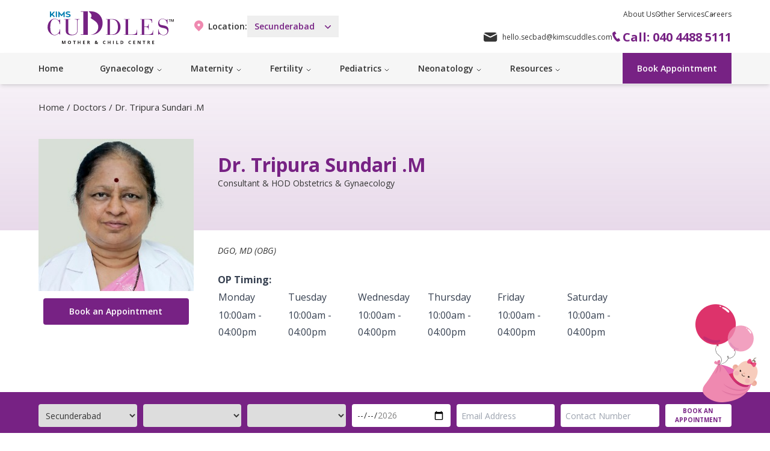

--- FILE ---
content_type: text/html;charset=utf-8
request_url: https://www.kimscuddles.com/doctors/dr-tripura-sundari-m
body_size: 31117
content:
<!DOCTYPE html><html  lang="en"><head><meta charset="utf-16">
<meta name="viewport" content="width=device-width, initial-scale=1, maximum-scale=1">
<title>Dr. Tripura Sundari .M | KIMS Cuddles</title>
<link nonce="GMnFgRyHS4OR9s/tvhWMY2mJ" rel="preconnect" href="https://fonts.googleapis.com">
<link nonce="GMnFgRyHS4OR9s/tvhWMY2mJ" rel="preconnect" href="https://assets.kimscuddles.com">
<meta property="og:image" content="https://www.kimscuddles.com/__og-image__/image/doctors/dr-tripura-sundari-m/og.png">
<meta property="og:image:type" content="image/png">
<meta name="twitter:card" content="summary_large_image">
<meta name="twitter:image" content="https://www.kimscuddles.com/__og-image__/image/doctors/dr-tripura-sundari-m/og.png">
<meta name="twitter:image:src" content="https://www.kimscuddles.com/__og-image__/image/doctors/dr-tripura-sundari-m/og.png">
<meta property="og:image:width" content="1200">
<meta name="twitter:image:width" content="1200">
<meta property="og:image:height" content="600">
<meta name="twitter:image:height" content="600">
<link nonce="GMnFgRyHS4OR9s/tvhWMY2mJ" rel="stylesheet" href="https://fonts.googleapis.com/css2?family=Open+Sans:ital,wght@0,300;0,400;0,500;0,600;0,700;0,800;1,300;1,400;1,500;1,600;1,700;1,800&display=swap">
<link nonce="GMnFgRyHS4OR9s/tvhWMY2mJ" rel="icon" href="/favicon.png" type="image/png" sizes="40x42">
<meta name="google-site-verification" content="eZL1zM6GWVAOK2bZKFWH9uZVgXQGIMPB2Ksc6lBg0b0">
<meta property="og:type" content="website">
<meta property="og:description" content="At KIMS Cuddles - our team of expert is committed to provide best gynecology and maternity hospital facility and services Hyderabad.">
<link nonce="GMnFgRyHS4OR9s/tvhWMY2mJ" rel="canonical" href="https://www.kimscuddles.com/doctors/dr-tripura-sundari-m">
<meta name="robots" content="index, follow, max-image-preview:large, max-snippet:-1, max-video-preview:-1">
<link nonce="GMnFgRyHS4OR9s/tvhWMY2mJ" href="https://assets.kimscuddles.com/fe/production/1747119934/favicon.png" rel="icon" type="image/png">
<link nonce="GMnFgRyHS4OR9s/tvhWMY2mJ" rel="preload" as="image" href="https://assets.kimscuddles.com/fe/production/1747119934/img/logo.svg">
<link nonce="GMnFgRyHS4OR9s/tvhWMY2mJ" rel="preload" as="image" href="https://assets.kimscuddles.com/fe/production/1747119934/img/logo.svg">
<meta property="og:title" content="Dr. Tripura Sundari .M | KIMS Cuddles">
<style nonce="GMnFgRyHS4OR9s/tvhWMY2mJ">/*! tailwindcss v3.4.4 | MIT License | https://tailwindcss.com*/*,:after,:before{border:0 solid #e5e7eb;box-sizing:border-box}:after,:before{--tw-content:""}:host,html{line-height:1.5;-webkit-text-size-adjust:100%;font-family:Open Sans,sans-serif,ui-sans-serif,system-ui,Apple Color Emoji,Segoe UI Emoji,Segoe UI Symbol,Noto Color Emoji;font-feature-settings:normal;font-variation-settings:normal;-moz-tab-size:4;tab-size:4;-webkit-tap-highlight-color:transparent}body{line-height:inherit;margin:0}hr{border-top-width:1px;color:inherit;height:0}abbr:where([title]){-webkit-text-decoration:underline dotted;text-decoration:underline dotted}h1,h2,h3,h4,h5,h6{font-size:inherit;font-weight:inherit}a{color:inherit;text-decoration:inherit}b,strong{font-weight:bolder}code,kbd,pre,samp{font-family:ui-monospace,SFMono-Regular,Menlo,Monaco,Consolas,Liberation Mono,Courier New,monospace;font-feature-settings:normal;font-size:1em;font-variation-settings:normal}small{font-size:80%}sub,sup{font-size:75%;line-height:0;position:relative;vertical-align:initial}sub{bottom:-.25em}sup{top:-.5em}table{border-collapse:collapse;border-color:inherit;text-indent:0}button,input,optgroup,select,textarea{color:inherit;font-family:inherit;font-feature-settings:inherit;font-size:100%;font-variation-settings:inherit;font-weight:inherit;letter-spacing:inherit;line-height:inherit;margin:0;padding:0}button,select{text-transform:none}button,input:where([type=button]),input:where([type=reset]),input:where([type=submit]){-webkit-appearance:button;background-color:initial;background-image:none}:-moz-focusring{outline:auto}:-moz-ui-invalid{box-shadow:none}progress{vertical-align:initial}::-webkit-inner-spin-button,::-webkit-outer-spin-button{height:auto}[type=search]{-webkit-appearance:textfield;outline-offset:-2px}::-webkit-search-decoration{-webkit-appearance:none}::-webkit-file-upload-button{-webkit-appearance:button;font:inherit}summary{display:list-item}blockquote,dd,dl,figure,h1,h2,h3,h4,h5,h6,hr,p,pre{margin:0}fieldset{margin:0}fieldset,legend{padding:0}menu,ol,ul{list-style:none;margin:0;padding:0}dialog{padding:0}textarea{resize:vertical}input::placeholder,textarea::placeholder{color:#9ca3af;opacity:1}[role=button],button{cursor:pointer}:disabled{cursor:default}audio,canvas,embed,iframe,img,object,svg,video{display:block;vertical-align:middle}img,video{height:auto;max-width:100%}[hidden]{display:none}*,::backdrop,:after,:before{--tw-border-spacing-x:0;--tw-border-spacing-y:0;--tw-translate-x:0;--tw-translate-y:0;--tw-rotate:0;--tw-skew-x:0;--tw-skew-y:0;--tw-scale-x:1;--tw-scale-y:1;--tw-pan-x: ;--tw-pan-y: ;--tw-pinch-zoom: ;--tw-scroll-snap-strictness:proximity;--tw-gradient-from-position: ;--tw-gradient-via-position: ;--tw-gradient-to-position: ;--tw-ordinal: ;--tw-slashed-zero: ;--tw-numeric-figure: ;--tw-numeric-spacing: ;--tw-numeric-fraction: ;--tw-ring-inset: ;--tw-ring-offset-width:0px;--tw-ring-offset-color:#fff;--tw-ring-color:#3b82f680;--tw-ring-offset-shadow:0 0 #0000;--tw-ring-shadow:0 0 #0000;--tw-shadow:0 0 #0000;--tw-shadow-colored:0 0 #0000;--tw-blur: ;--tw-brightness: ;--tw-contrast: ;--tw-grayscale: ;--tw-hue-rotate: ;--tw-invert: ;--tw-saturate: ;--tw-sepia: ;--tw-drop-shadow: ;--tw-backdrop-blur: ;--tw-backdrop-brightness: ;--tw-backdrop-contrast: ;--tw-backdrop-grayscale: ;--tw-backdrop-hue-rotate: ;--tw-backdrop-invert: ;--tw-backdrop-opacity: ;--tw-backdrop-saturate: ;--tw-backdrop-sepia: ;--tw-contain-size: ;--tw-contain-layout: ;--tw-contain-paint: ;--tw-contain-style: }.container{width:100%}@media (min-width:640px){.container{max-width:640px}}@media (min-width:768px){.container{max-width:768px}}@media (min-width:1024px){.container{max-width:1024px}}@media (min-width:1280px){.container{max-width:1280px}}@media (min-width:1536px){.container{max-width:1536px}}.prose{color:var(--tw-prose-body);max-width:65ch}.prose :where(p):not(:where([class~=not-prose],[class~=not-prose] *)){margin-bottom:1.25em;margin-top:1.25em}.prose :where([class~=lead]):not(:where([class~=not-prose],[class~=not-prose] *)){color:var(--tw-prose-lead);font-size:1.25em;line-height:1.6;margin-bottom:1.2em;margin-top:1.2em}.prose :where(a):not(:where([class~=not-prose],[class~=not-prose] *)){color:var(--tw-prose-links);font-weight:500;text-decoration:underline}.prose :where(strong):not(:where([class~=not-prose],[class~=not-prose] *)){color:var(--tw-prose-bold);font-weight:600}.prose :where(a strong):not(:where([class~=not-prose],[class~=not-prose] *)){color:inherit}.prose :where(blockquote strong):not(:where([class~=not-prose],[class~=not-prose] *)){color:inherit}.prose :where(thead th strong):not(:where([class~=not-prose],[class~=not-prose] *)){color:inherit}.prose :where(ol):not(:where([class~=not-prose],[class~=not-prose] *)){list-style-type:decimal;margin-bottom:1.25em;margin-top:1.25em;padding-inline-start:1.625em}.prose :where(ol[type=A]):not(:where([class~=not-prose],[class~=not-prose] *)){list-style-type:upper-alpha}.prose :where(ol[type=a]):not(:where([class~=not-prose],[class~=not-prose] *)){list-style-type:lower-alpha}.prose :where(ol[type=A s]):not(:where([class~=not-prose],[class~=not-prose] *)){list-style-type:upper-alpha}.prose :where(ol[type=a s]):not(:where([class~=not-prose],[class~=not-prose] *)){list-style-type:lower-alpha}.prose :where(ol[type=I]):not(:where([class~=not-prose],[class~=not-prose] *)){list-style-type:upper-roman}.prose :where(ol[type=i]):not(:where([class~=not-prose],[class~=not-prose] *)){list-style-type:lower-roman}.prose :where(ol[type=I s]):not(:where([class~=not-prose],[class~=not-prose] *)){list-style-type:upper-roman}.prose :where(ol[type=i s]):not(:where([class~=not-prose],[class~=not-prose] *)){list-style-type:lower-roman}.prose :where(ol[type="1"]):not(:where([class~=not-prose],[class~=not-prose] *)){list-style-type:decimal}.prose :where(ul):not(:where([class~=not-prose],[class~=not-prose] *)){list-style-type:disc;margin-bottom:1.25em;margin-top:1.25em;padding-inline-start:1.625em}.prose :where(ol>li):not(:where([class~=not-prose],[class~=not-prose] *))::marker{color:var(--tw-prose-counters);font-weight:400}.prose :where(ul>li):not(:where([class~=not-prose],[class~=not-prose] *))::marker{color:var(--tw-prose-bullets)}.prose :where(dt):not(:where([class~=not-prose],[class~=not-prose] *)){color:var(--tw-prose-headings);font-weight:600;margin-top:1.25em}.prose :where(hr):not(:where([class~=not-prose],[class~=not-prose] *)){border-color:var(--tw-prose-hr);border-top-width:1px;margin-bottom:3em;margin-top:3em}.prose :where(blockquote):not(:where([class~=not-prose],[class~=not-prose] *)){border-inline-start-color:var(--tw-prose-quote-borders);border-inline-start-width:.25rem;color:var(--tw-prose-quotes);font-style:italic;font-weight:500;margin-bottom:1.6em;margin-top:1.6em;padding-inline-start:1em;quotes:"“""”""‘""’"}.prose :where(blockquote p:first-of-type):not(:where([class~=not-prose],[class~=not-prose] *)):before{content:open-quote}.prose :where(blockquote p:last-of-type):not(:where([class~=not-prose],[class~=not-prose] *)):after{content:close-quote}.prose :where(h1):not(:where([class~=not-prose],[class~=not-prose] *)){color:var(--tw-prose-headings);font-size:2.25em;font-weight:800;line-height:1.1111111;margin-bottom:.8888889em;margin-top:0}.prose :where(h1 strong):not(:where([class~=not-prose],[class~=not-prose] *)){color:inherit;font-weight:900}.prose :where(h2):not(:where([class~=not-prose],[class~=not-prose] *)){color:var(--tw-prose-headings);font-size:1.5em;font-weight:700;line-height:1.3333333;margin-bottom:1em;margin-top:2em}.prose :where(h2 strong):not(:where([class~=not-prose],[class~=not-prose] *)){color:inherit;font-weight:800}.prose :where(h3):not(:where([class~=not-prose],[class~=not-prose] *)){color:var(--tw-prose-headings);font-size:1.25em;font-weight:600;line-height:1.6;margin-bottom:.6em;margin-top:1.6em}.prose :where(h3 strong):not(:where([class~=not-prose],[class~=not-prose] *)){color:inherit;font-weight:700}.prose :where(h4):not(:where([class~=not-prose],[class~=not-prose] *)){color:var(--tw-prose-headings);font-weight:600;line-height:1.5;margin-bottom:.5em;margin-top:1.5em}.prose :where(h4 strong):not(:where([class~=not-prose],[class~=not-prose] *)){color:inherit;font-weight:700}.prose :where(img):not(:where([class~=not-prose],[class~=not-prose] *)){margin-bottom:2em;margin-top:2em}.prose :where(picture):not(:where([class~=not-prose],[class~=not-prose] *)){display:block;margin-bottom:2em;margin-top:2em}.prose :where(video):not(:where([class~=not-prose],[class~=not-prose] *)){margin-bottom:2em;margin-top:2em}.prose :where(kbd):not(:where([class~=not-prose],[class~=not-prose] *)){border-radius:.3125rem;box-shadow:0 0 0 1px rgb(var(--tw-prose-kbd-shadows)/10%),0 3px rgb(var(--tw-prose-kbd-shadows)/10%);color:var(--tw-prose-kbd);font-family:inherit;font-size:.875em;font-weight:500;padding-inline-end:.375em;padding-bottom:.1875em;padding-top:.1875em;padding-inline-start:.375em}.prose :where(code):not(:where([class~=not-prose],[class~=not-prose] *)){color:var(--tw-prose-code);font-size:.875em;font-weight:600}.prose :where(code):not(:where([class~=not-prose],[class~=not-prose] *)):before{content:"`"}.prose :where(code):not(:where([class~=not-prose],[class~=not-prose] *)):after{content:"`"}.prose :where(a code):not(:where([class~=not-prose],[class~=not-prose] *)){color:inherit}.prose :where(h1 code):not(:where([class~=not-prose],[class~=not-prose] *)){color:inherit}.prose :where(h2 code):not(:where([class~=not-prose],[class~=not-prose] *)){color:inherit;font-size:.875em}.prose :where(h3 code):not(:where([class~=not-prose],[class~=not-prose] *)){color:inherit;font-size:.9em}.prose :where(h4 code):not(:where([class~=not-prose],[class~=not-prose] *)){color:inherit}.prose :where(blockquote code):not(:where([class~=not-prose],[class~=not-prose] *)){color:inherit}.prose :where(thead th code):not(:where([class~=not-prose],[class~=not-prose] *)){color:inherit}.prose :where(pre):not(:where([class~=not-prose],[class~=not-prose] *)){background-color:var(--tw-prose-pre-bg);border-radius:.375rem;color:var(--tw-prose-pre-code);font-size:.875em;font-weight:400;line-height:1.7142857;margin-bottom:1.7142857em;margin-top:1.7142857em;overflow-x:auto;padding-inline-end:1.1428571em;padding-bottom:.8571429em;padding-top:.8571429em;padding-inline-start:1.1428571em}.prose :where(pre code):not(:where([class~=not-prose],[class~=not-prose] *)){background-color:initial;border-radius:0;border-width:0;color:inherit;font-family:inherit;font-size:inherit;font-weight:inherit;line-height:inherit;padding:0}.prose :where(pre code):not(:where([class~=not-prose],[class~=not-prose] *)):before{content:none}.prose :where(pre code):not(:where([class~=not-prose],[class~=not-prose] *)):after{content:none}.prose :where(table):not(:where([class~=not-prose],[class~=not-prose] *)){font-size:.875em;line-height:1.7142857;margin-bottom:2em;margin-top:2em;table-layout:auto;text-align:start;width:100%}.prose :where(thead):not(:where([class~=not-prose],[class~=not-prose] *)){border-bottom-color:var(--tw-prose-th-borders);border-bottom-width:1px}.prose :where(thead th):not(:where([class~=not-prose],[class~=not-prose] *)){color:var(--tw-prose-headings);font-weight:600;padding-inline-end:.5714286em;padding-bottom:.5714286em;padding-inline-start:.5714286em;vertical-align:bottom}.prose :where(tbody tr):not(:where([class~=not-prose],[class~=not-prose] *)){border-bottom-color:var(--tw-prose-td-borders);border-bottom-width:1px}.prose :where(tbody tr:last-child):not(:where([class~=not-prose],[class~=not-prose] *)){border-bottom-width:0}.prose :where(tbody td):not(:where([class~=not-prose],[class~=not-prose] *)){vertical-align:initial}.prose :where(tfoot):not(:where([class~=not-prose],[class~=not-prose] *)){border-top-color:var(--tw-prose-th-borders);border-top-width:1px}.prose :where(tfoot td):not(:where([class~=not-prose],[class~=not-prose] *)){vertical-align:top}.prose :where(figure>*):not(:where([class~=not-prose],[class~=not-prose] *)){margin-bottom:0;margin-top:0}.prose :where(figcaption):not(:where([class~=not-prose],[class~=not-prose] *)){color:var(--tw-prose-captions);font-size:.875em;line-height:1.4285714;margin-top:.8571429em}.prose{--tw-prose-body:#374151;--tw-prose-headings:#111827;--tw-prose-lead:#4b5563;--tw-prose-links:#111827;--tw-prose-bold:#111827;--tw-prose-counters:#6b7280;--tw-prose-bullets:#d1d5db;--tw-prose-hr:#e5e7eb;--tw-prose-quotes:#111827;--tw-prose-quote-borders:#e5e7eb;--tw-prose-captions:#6b7280;--tw-prose-kbd:#111827;--tw-prose-kbd-shadows:17 24 39;--tw-prose-code:#111827;--tw-prose-pre-code:#e5e7eb;--tw-prose-pre-bg:#1f2937;--tw-prose-th-borders:#d1d5db;--tw-prose-td-borders:#e5e7eb;--tw-prose-invert-body:#d1d5db;--tw-prose-invert-headings:#fff;--tw-prose-invert-lead:#9ca3af;--tw-prose-invert-links:#fff;--tw-prose-invert-bold:#fff;--tw-prose-invert-counters:#9ca3af;--tw-prose-invert-bullets:#4b5563;--tw-prose-invert-hr:#374151;--tw-prose-invert-quotes:#f3f4f6;--tw-prose-invert-quote-borders:#374151;--tw-prose-invert-captions:#9ca3af;--tw-prose-invert-kbd:#fff;--tw-prose-invert-kbd-shadows:255 255 255;--tw-prose-invert-code:#fff;--tw-prose-invert-pre-code:#d1d5db;--tw-prose-invert-pre-bg:#00000080;--tw-prose-invert-th-borders:#4b5563;--tw-prose-invert-td-borders:#374151;font-size:1rem;line-height:1.75}.prose :where(picture>img):not(:where([class~=not-prose],[class~=not-prose] *)){margin-bottom:0;margin-top:0}.prose :where(li):not(:where([class~=not-prose],[class~=not-prose] *)){margin-bottom:.5em;margin-top:.5em}.prose :where(ol>li):not(:where([class~=not-prose],[class~=not-prose] *)){padding-inline-start:.375em}.prose :where(ul>li):not(:where([class~=not-prose],[class~=not-prose] *)){padding-inline-start:.375em}.prose :where(.prose>ul>li p):not(:where([class~=not-prose],[class~=not-prose] *)){margin-bottom:.75em;margin-top:.75em}.prose :where(.prose>ul>li>p:first-child):not(:where([class~=not-prose],[class~=not-prose] *)){margin-top:1.25em}.prose :where(.prose>ul>li>p:last-child):not(:where([class~=not-prose],[class~=not-prose] *)){margin-bottom:1.25em}.prose :where(.prose>ol>li>p:first-child):not(:where([class~=not-prose],[class~=not-prose] *)){margin-top:1.25em}.prose :where(.prose>ol>li>p:last-child):not(:where([class~=not-prose],[class~=not-prose] *)){margin-bottom:1.25em}.prose :where(ul ul,ul ol,ol ul,ol ol):not(:where([class~=not-prose],[class~=not-prose] *)){margin-bottom:.75em;margin-top:.75em}.prose :where(dl):not(:where([class~=not-prose],[class~=not-prose] *)){margin-bottom:1.25em;margin-top:1.25em}.prose :where(dd):not(:where([class~=not-prose],[class~=not-prose] *)){margin-top:.5em;padding-inline-start:1.625em}.prose :where(hr+*):not(:where([class~=not-prose],[class~=not-prose] *)){margin-top:0}.prose :where(h2+*):not(:where([class~=not-prose],[class~=not-prose] *)){margin-top:0}.prose :where(h3+*):not(:where([class~=not-prose],[class~=not-prose] *)){margin-top:0}.prose :where(h4+*):not(:where([class~=not-prose],[class~=not-prose] *)){margin-top:0}.prose :where(thead th:first-child):not(:where([class~=not-prose],[class~=not-prose] *)){padding-inline-start:0}.prose :where(thead th:last-child):not(:where([class~=not-prose],[class~=not-prose] *)){padding-inline-end:0}.prose :where(tbody td,tfoot td):not(:where([class~=not-prose],[class~=not-prose] *)){padding-inline-end:.5714286em;padding-bottom:.5714286em;padding-top:.5714286em;padding-inline-start:.5714286em}.prose :where(tbody td:first-child,tfoot td:first-child):not(:where([class~=not-prose],[class~=not-prose] *)){padding-inline-start:0}.prose :where(tbody td:last-child,tfoot td:last-child):not(:where([class~=not-prose],[class~=not-prose] *)){padding-inline-end:0}.prose :where(figure):not(:where([class~=not-prose],[class~=not-prose] *)){margin-bottom:2em;margin-top:2em}.prose :where(.prose>:first-child):not(:where([class~=not-prose],[class~=not-prose] *)){margin-top:0}.prose :where(.prose>:last-child):not(:where([class~=not-prose],[class~=not-prose] *)){margin-bottom:0}.pointer-events-none{pointer-events:none}.static{position:static}.fixed{position:fixed}.absolute{position:absolute}.relative{position:relative}.sticky{position:sticky}.inset-0{top:0;right:0;bottom:0;left:0}.inset-y-0{bottom:0;top:0}.bottom-0{bottom:0}.bottom-10{bottom:2.5rem}.bottom-\[-370\%\]{bottom:-370%}.bottom-\[-55px\]{bottom:-55px}.bottom-\[75\%\]{bottom:75%}.bottom-\[88\%\]{bottom:88%}.left-0{left:0}.left-4{left:1rem}.left-\[20\%\]{left:20%}.left-\[34\%\]{left:34%}.left-\[54\%\]{left:54%}.left-full{left:100%}.right-0{right:0}.right-\[-21\%\]{right:-21%}.right-\[11px\]{right:11px}.right-\[27px\]{right:27px}.top-0{top:0}.top-2\/4{top:50%}.top-4{top:1rem}.top-\[-20px\]{top:-20px}.top-\[-22px\]{top:-22px}.top-\[-8px\]{top:-8px}.top-\[-9\.5rem\]{top:-9.5rem}.top-\[13px\]{top:13px}.top-\[152px\]{top:152px}.top-\[20px\]{top:20px}.top-\[23px\]{top:23px}.top-\[24px\]{top:24px}.top-\[34\%\]{top:34%}.top-\[38px\]{top:38px}.top-\[40\%\]{top:40%}.top-\[50\%\]{top:50%}.top-\[60\%\]{top:60%}.z-0{z-index:0}.z-10{z-index:10}.z-30{z-index:30}.z-50{z-index:50}.z-\[-50\]{z-index:-50}.z-\[1\]{z-index:1}.z-\[9999\]{z-index:9999}.z-\[999\]{z-index:999}.col-span-1{grid-column:span 1/span 1}.col-span-2{grid-column:span 2/span 2}.col-span-3{grid-column:span 3/span 3}.col-span-4{grid-column:span 4/span 4}.col-span-8{grid-column:span 8/span 8}.mx-1{margin-left:.25rem;margin-right:.25rem}.mx-auto{margin-left:auto;margin-right:auto}.my-10{margin-bottom:2.5rem;margin-top:2.5rem}.my-2{margin-bottom:.5rem;margin-top:.5rem}.my-20{margin-bottom:5rem;margin-top:5rem}.my-5{margin-bottom:1.25rem;margin-top:1.25rem}.-ml-px{margin-left:-1px}.-mr-1{margin-right:-.25rem}.-mt-5{margin-top:-1.25rem}.mb-1{margin-bottom:.25rem}.mb-10{margin-bottom:2.5rem}.mb-20{margin-bottom:5rem}.mb-6{margin-bottom:1.5rem}.ml-1{margin-left:.25rem}.ml-2{margin-left:.5rem}.ml-3{margin-left:.75rem}.mr-1{margin-right:.25rem}.mr-2{margin-right:.5rem}.mr-20{margin-right:5rem}.mr-3{margin-right:.75rem}.mr-4{margin-right:1rem}.mr-5{margin-right:1.25rem}.mr-8{margin-right:2rem}.mt-1{margin-top:.25rem}.mt-10{margin-top:2.5rem}.mt-16{margin-top:4rem}.mt-2{margin-top:.5rem}.mt-20{margin-top:5rem}.mt-3{margin-top:.75rem}.mt-4{margin-top:1rem}.mt-5{margin-top:1.25rem}.mt-6{margin-top:1.5rem}.mt-8{margin-top:2rem}.mt-\[6px\]{margin-top:6px}.mt-auto{margin-top:auto}.line-clamp-1{-webkit-line-clamp:1}.line-clamp-1,.line-clamp-2{display:-webkit-box;overflow:hidden;-webkit-box-orient:vertical}.line-clamp-2{-webkit-line-clamp:2}.line-clamp-3{-webkit-line-clamp:3}.line-clamp-3,.line-clamp-4{display:-webkit-box;overflow:hidden;-webkit-box-orient:vertical}.line-clamp-4{-webkit-line-clamp:4}.block{display:block}.inline-block{display:inline-block}.flex{display:flex}.inline-flex{display:inline-flex}.grid{display:grid}.hidden{display:none}.aspect-square{aspect-ratio:1/1}.aspect-video{aspect-ratio:16/9}.h-1\/3{height:33.333333%}.h-10{height:2.5rem}.h-14{height:3.5rem}.h-2\/3{height:66.666667%}.h-20{height:5rem}.h-4{height:1rem}.h-5{height:1.25rem}.h-6{height:1.5rem}.h-\[35px\]{height:35px}.h-fit{height:-moz-fit-content;height:fit-content}.h-full{height:100%}.max-h-0{max-height:0}.max-h-60{max-height:15rem}.max-h-96{max-height:24rem}.max-h-\[750px\]{max-height:750px}.max-h-\[8000px\]{max-height:8000px}.min-h-\[100px\]{min-height:100px}.min-h-\[250px\]{min-height:250px}.min-h-\[300px\]{min-height:300px}.min-h-full{min-height:100%}.min-h-screen{min-height:100vh}.w-16{width:4rem}.w-20{width:5rem}.w-28{width:7rem}.w-32{width:8rem}.w-4{width:1rem}.w-5{width:1.25rem}.w-6{width:1.5rem}.w-72{width:18rem}.w-\[120px\]{width:120px}.w-\[250px\]{width:250px}.w-\[300px\]{width:300px}.w-\[36px\]{width:36px}.w-\[64px\]{width:64px}.w-\[80px\]{width:80px}.w-auto{width:auto}.w-full{width:100%}.min-w-\[100px\]{min-width:100px}.max-w-2xl{max-width:42rem}.max-w-4xl{max-width:56rem}.max-w-7xl{max-width:80rem}.max-w-\[250px\]{max-width:250px}.max-w-\[272px\]{max-width:272px}.max-w-md{max-width:28rem}.flex-grow{flex-grow:1}.translate-y-0{--tw-translate-y:0px}.translate-y-0,.translate-y-4{transform:translate(var(--tw-translate-x),var(--tw-translate-y)) rotate(var(--tw-rotate)) skew(var(--tw-skew-x)) skewY(var(--tw-skew-y)) scaleX(var(--tw-scale-x)) scaleY(var(--tw-scale-y))}.translate-y-4{--tw-translate-y:1rem}.scale-100{--tw-scale-x:1;--tw-scale-y:1}.scale-100,.scale-95{transform:translate(var(--tw-translate-x),var(--tw-translate-y)) rotate(var(--tw-rotate)) skew(var(--tw-skew-x)) skewY(var(--tw-skew-y)) scaleX(var(--tw-scale-x)) scaleY(var(--tw-scale-y))}.scale-95{--tw-scale-x:.95;--tw-scale-y:.95}.transform{transform:translate(var(--tw-translate-x),var(--tw-translate-y)) rotate(var(--tw-rotate)) skew(var(--tw-skew-x)) skewY(var(--tw-skew-y)) scaleX(var(--tw-scale-x)) scaleY(var(--tw-scale-y))}.cursor-default{cursor:default}.cursor-not-allowed{cursor:not-allowed}.cursor-pointer{cursor:pointer}.select-none{-webkit-user-select:none;user-select:none}.grid-flow-row{grid-auto-flow:row}.grid-flow-col{grid-auto-flow:column}.grid-cols-1{grid-template-columns:repeat(1,minmax(0,1fr))}.grid-cols-2{grid-template-columns:repeat(2,minmax(0,1fr))}.grid-cols-7{grid-template-columns:repeat(7,minmax(0,1fr))}.flex-row{flex-direction:row}.flex-col{flex-direction:column}.flex-wrap{flex-wrap:wrap}.place-content-center{place-content:center}.place-items-center{place-items:center}.items-start{align-items:flex-start}.items-end{align-items:flex-end}.items-center{align-items:center}.justify-start{justify-content:flex-start}.justify-end{justify-content:flex-end}.justify-center{justify-content:center}.justify-between{justify-content:space-between}.gap-2{gap:.5rem}.gap-2\.5{gap:.625rem}.gap-x-10{column-gap:2.5rem}.gap-x-2{column-gap:.5rem}.gap-x-20{column-gap:5rem}.gap-x-3{column-gap:.75rem}.gap-x-4{column-gap:1rem}.gap-x-5{column-gap:1.25rem}.gap-y-1{row-gap:.25rem}.gap-y-10{row-gap:2.5rem}.gap-y-2{row-gap:.5rem}.gap-y-3{row-gap:.75rem}.gap-y-4{row-gap:1rem}.gap-y-5{row-gap:1.25rem}.gap-y-6{row-gap:1.5rem}.gap-y-8{row-gap:2rem}.divide-y-2>:not([hidden])~:not([hidden]){--tw-divide-y-reverse:0;border-bottom-width:calc(2px*var(--tw-divide-y-reverse));border-top-width:calc(2px*(1 - var(--tw-divide-y-reverse)))}.divide-gray-800>:not([hidden])~:not([hidden]){--tw-divide-opacity:1;border-color:rgb(31 41 55/var(--tw-divide-opacity))}.place-self-start{place-self:start}.place-self-center{place-self:center}.justify-self-start{justify-self:start}.justify-self-end{justify-self:end}.overflow-auto{overflow:auto}.overflow-hidden{overflow:hidden}.overflow-scroll{overflow:scroll}.overflow-x-auto{overflow-x:auto}.overflow-y-auto{overflow-y:auto}.overflow-y-scroll{overflow-y:scroll}.truncate{overflow:hidden;text-overflow:ellipsis}.truncate,.whitespace-nowrap{white-space:nowrap}.rounded{border-radius:.25rem}.rounded-2xl{border-radius:1rem}.rounded-full{border-radius:9999px}.rounded-lg{border-radius:.5rem}.rounded-md{border-radius:.375rem}.rounded-sm{border-radius:.125rem}.rounded-xl{border-radius:.75rem}.rounded-b-lg{border-bottom-left-radius:.5rem;border-bottom-right-radius:.5rem}.rounded-l-md{border-bottom-left-radius:.375rem;border-top-left-radius:.375rem}.rounded-r-md{border-bottom-right-radius:.375rem}.rounded-r-md,.rounded-t-md{border-top-right-radius:.375rem}.rounded-t-md{border-top-left-radius:.375rem}.border{border-width:1px}.border-2{border-width:2px}.border-b{border-bottom-width:1px}.border-b-2{border-bottom-width:2px}.border-t-2{border-top-width:2px}.border-brand{border-color:#772284}.border-brand-grey-text{border-color:#333}.border-gray-300{--tw-border-opacity:1;border-color:rgb(209 213 219/var(--tw-border-opacity))}.border-transparent{border-color:#0000}.bg-\[\#F7EDF9\]{--tw-bg-opacity:1;background-color:rgb(247 237 249/var(--tw-bg-opacity))}.bg-black{--tw-bg-opacity:1;background-color:rgb(0 0 0/var(--tw-bg-opacity))}.bg-blue-100{--tw-bg-opacity:1;background-color:rgb(219 234 254/var(--tw-bg-opacity))}.bg-brand{background-color:#772284}.bg-brand-grey-bg-light{background-color:#f6f6f6}.bg-brand-grey-text{background-color:#333}.bg-brand-purple-light{background-color:#ddbedf}.bg-brand-purple-thin-light{background-color:#fef3ff}.bg-brand-purple-ultra-light{background-color:#f9effa}.bg-gray-100{--tw-bg-opacity:1;background-color:rgb(243 244 246/var(--tw-bg-opacity))}.bg-gray-500{--tw-bg-opacity:1;background-color:rgb(107 114 128/var(--tw-bg-opacity))}.bg-purple-50{--tw-bg-opacity:1;background-color:rgb(250 245 255/var(--tw-bg-opacity))}.bg-white{--tw-bg-opacity:1;background-color:rgb(255 255 255/var(--tw-bg-opacity))}.bg-opacity-25{--tw-bg-opacity:.25}.bg-opacity-75{--tw-bg-opacity:.75}.bg-cover{background-size:cover}.object-fill{object-fit:fill}.p-12{padding:3rem}.p-2{padding:.5rem}.p-4{padding:1rem}.p-6{padding:1.5rem}.px-1{padding-left:.25rem;padding-right:.25rem}.px-10{padding-left:2.5rem;padding-right:2.5rem}.px-16{padding-left:4rem;padding-right:4rem}.px-2{padding-left:.5rem;padding-right:.5rem}.px-20{padding-left:5rem;padding-right:5rem}.px-3{padding-left:.75rem;padding-right:.75rem}.px-4{padding-left:1rem;padding-right:1rem}.px-5{padding-left:1.25rem;padding-right:1.25rem}.px-6{padding-left:1.5rem;padding-right:1.5rem}.px-7{padding-left:1.75rem;padding-right:1.75rem}.px-8{padding-left:2rem;padding-right:2rem}.px-\[20px\]{padding-left:20px;padding-right:20px}.py-1{padding-bottom:.25rem;padding-top:.25rem}.py-10{padding-bottom:2.5rem;padding-top:2.5rem}.py-12{padding-bottom:3rem;padding-top:3rem}.py-14{padding-bottom:3.5rem;padding-top:3.5rem}.py-16{padding-bottom:4rem;padding-top:4rem}.py-2{padding-bottom:.5rem;padding-top:.5rem}.py-20{padding-bottom:5rem;padding-top:5rem}.py-3{padding-bottom:.75rem;padding-top:.75rem}.py-4{padding-bottom:1rem;padding-top:1rem}.py-5{padding-bottom:1.25rem;padding-top:1.25rem}.py-6{padding-bottom:1.5rem;padding-top:1.5rem}.py-7{padding-bottom:1.75rem;padding-top:1.75rem}.py-8{padding-bottom:2rem;padding-top:2rem}.py-\[10px\]{padding-bottom:10px;padding-top:10px}.py-\[13px\]{padding-bottom:13px;padding-top:13px}.py-\[6px\]{padding-bottom:6px;padding-top:6px}.pb-10{padding-bottom:2.5rem}.pb-2{padding-bottom:.5rem}.pb-3{padding-bottom:.75rem}.pb-4{padding-bottom:1rem}.pb-5{padding-bottom:1.25rem}.pb-8{padding-bottom:2rem}.pl-0{padding-left:0}.pl-10{padding-left:2.5rem}.pl-20{padding-left:5rem}.pl-3{padding-left:.75rem}.pl-32{padding-left:8rem}.pr-1{padding-right:.25rem}.pr-10{padding-right:2.5rem}.pr-2{padding-right:.5rem}.pr-2\.5{padding-right:.625rem}.pr-4{padding-right:1rem}.pr-\[5px\]{padding-right:5px}.pt-1{padding-top:.25rem}.pt-10{padding-top:2.5rem}.pt-11{padding-top:2.75rem}.pt-14{padding-top:3.5rem}.pt-2{padding-top:.5rem}.pt-3{padding-top:.75rem}.pt-4{padding-top:1rem}.pt-5{padding-top:1.25rem}.pt-6{padding-top:1.5rem}.pt-7{padding-top:1.75rem}.pt-8{padding-top:2rem}.text-left{text-align:left}.text-center{text-align:center}.text-right{text-align:right}.text-justify{text-align:justify}.align-middle{vertical-align:middle}.font-sans{font-family:Open Sans,sans-serif,ui-sans-serif,system-ui,Apple Color Emoji,Segoe UI Emoji,Segoe UI Symbol,Noto Color Emoji}.text-2\.2xl{font-size:1.625rem;line-height:2.188rem}.text-2\.4xl{font-size:1.75rem;line-height:2.38rem}.text-2xl{font-size:1.5rem;line-height:2rem}.text-2xs{font-size:.776rem;line-height:1.057rem}.text-3\.2xl{font-size:2rem;line-height:2.724rem}.text-3xl{font-size:1.875rem;line-height:2.25rem}.text-\[10px\]{font-size:10px}.text-\[12px\]{font-size:12px}.text-base{font-size:1rem;line-height:1.5rem}.text-lg{font-size:1.125rem;line-height:1.75rem}.text-lg-19{font-size:1.219rem;line-height:1.621rem}.text-sm{font-size:.875rem;line-height:1.25rem}.text-sm-15{font-size:.938rem;line-height:1.277rem}.text-xl{font-size:1.25rem;line-height:1.75rem}.text-xs{font-size:.75rem;line-height:1rem}.font-bold{font-weight:700}.font-medium{font-weight:500}.font-normal{font-weight:400}.font-semibold{font-weight:600}.uppercase{text-transform:uppercase}.italic{font-style:italic}.leading-5{line-height:1.25rem}.leading-6{line-height:1.5rem}.leading-\[3\.75rem\]{line-height:3.75rem}.text-amber-900{--tw-text-opacity:1;color:rgb(120 53 15/var(--tw-text-opacity))}.text-blue-900{--tw-text-opacity:1;color:rgb(30 58 138/var(--tw-text-opacity))}.text-brand{color:#772284}.text-brand-grey-text{color:#333}.text-brand-grey-text-light{color:#363636}.text-brand-grey-text-ultra-light{color:#838383}.text-gray-400{--tw-text-opacity:1;color:rgb(156 163 175/var(--tw-text-opacity))}.text-gray-500{--tw-text-opacity:1;color:rgb(107 114 128/var(--tw-text-opacity))}.text-gray-700{--tw-text-opacity:1;color:rgb(55 65 81/var(--tw-text-opacity))}.text-gray-900{--tw-text-opacity:1;color:rgb(17 24 39/var(--tw-text-opacity))}.text-red-500{--tw-text-opacity:1;color:rgb(239 68 68/var(--tw-text-opacity))}.text-white{--tw-text-opacity:1;color:rgb(255 255 255/var(--tw-text-opacity))}.underline{text-decoration-line:underline}.placeholder-gray-700::placeholder{--tw-placeholder-opacity:1;color:rgb(55 65 81/var(--tw-placeholder-opacity))}.opacity-0{opacity:0}.opacity-100{opacity:1}.opacity-75{opacity:.75}.opacity-95{opacity:.95}.shadow-\[0px_0px_10px_rgba\(0\,0\,0\,0\.15\)\]{--tw-shadow:0px 0px 10px #00000026;--tw-shadow-colored:0px 0px 10px var(--tw-shadow-color)}.shadow-\[0px_0px_10px_rgba\(0\,0\,0\,0\.15\)\],.shadow-lg{box-shadow:var(--tw-ring-offset-shadow,0 0 #0000),var(--tw-ring-shadow,0 0 #0000),var(--tw-shadow)}.shadow-lg{--tw-shadow:0 10px 15px -3px #0000001a,0 4px 6px -4px #0000001a;--tw-shadow-colored:0 10px 15px -3px var(--tw-shadow-color),0 4px 6px -4px var(--tw-shadow-color)}.shadow-md{--tw-shadow:0 4px 6px -1px #0000001a,0 2px 4px -2px #0000001a;--tw-shadow-colored:0 4px 6px -1px var(--tw-shadow-color),0 2px 4px -2px var(--tw-shadow-color)}.shadow-md,.shadow-sm{box-shadow:var(--tw-ring-offset-shadow,0 0 #0000),var(--tw-ring-shadow,0 0 #0000),var(--tw-shadow)}.shadow-sm{--tw-shadow:0 1px 2px 0 #0000000d;--tw-shadow-colored:0 1px 2px 0 var(--tw-shadow-color)}.shadow-xl{--tw-shadow:0 20px 25px -5px #0000001a,0 8px 10px -6px #0000001a;--tw-shadow-colored:0 20px 25px -5px var(--tw-shadow-color),0 8px 10px -6px var(--tw-shadow-color);box-shadow:var(--tw-ring-offset-shadow,0 0 #0000),var(--tw-ring-shadow,0 0 #0000),var(--tw-shadow)}.outline-none{outline:2px solid #0000;outline-offset:2px}.outline{outline-style:solid}.ring-0{--tw-ring-offset-shadow:var(--tw-ring-inset) 0 0 0 var(--tw-ring-offset-width) var(--tw-ring-offset-color);--tw-ring-shadow:var(--tw-ring-inset) 0 0 0 calc(var(--tw-ring-offset-width)) var(--tw-ring-color)}.ring-0,.ring-1{box-shadow:var(--tw-ring-offset-shadow),var(--tw-ring-shadow),var(--tw-shadow,0 0 #0000)}.ring-1{--tw-ring-offset-shadow:var(--tw-ring-inset) 0 0 0 var(--tw-ring-offset-width) var(--tw-ring-offset-color);--tw-ring-shadow:var(--tw-ring-inset) 0 0 0 calc(1px + var(--tw-ring-offset-width)) var(--tw-ring-color)}.ring-black{--tw-ring-opacity:1;--tw-ring-color:rgb(0 0 0/var(--tw-ring-opacity))}.ring-opacity-5{--tw-ring-opacity:.05}.filter{filter:var(--tw-blur) var(--tw-brightness) var(--tw-contrast) var(--tw-grayscale) var(--tw-hue-rotate) var(--tw-invert) var(--tw-saturate) var(--tw-sepia) var(--tw-drop-shadow)}.transition{transition-duration:.15s;transition-property:color,background-color,border-color,text-decoration-color,fill,stroke,opacity,box-shadow,transform,filter,-webkit-backdrop-filter;transition-property:color,background-color,border-color,text-decoration-color,fill,stroke,opacity,box-shadow,transform,filter,backdrop-filter;transition-property:color,background-color,border-color,text-decoration-color,fill,stroke,opacity,box-shadow,transform,filter,backdrop-filter,-webkit-backdrop-filter;transition-timing-function:cubic-bezier(.4,0,.2,1)}.transition-\[bottom\]{transition-duration:.15s;transition-property:bottom;transition-timing-function:cubic-bezier(.4,0,.2,1)}.transition-\[max-height\]{transition-duration:.15s;transition-property:max-height;transition-timing-function:cubic-bezier(.4,0,.2,1)}.transition-all{transition-duration:.15s;transition-property:all;transition-timing-function:cubic-bezier(.4,0,.2,1)}.transition-opacity{transition-duration:.15s;transition-property:opacity;transition-timing-function:cubic-bezier(.4,0,.2,1)}.duration-100{transition-duration:.1s}.duration-150{transition-duration:.15s}.duration-200{transition-duration:.2s}.duration-300{transition-duration:.3s}.duration-500{transition-duration:.5s}.duration-700{transition-duration:.7s}.ease-in{transition-timing-function:cubic-bezier(.4,0,1,1)}.ease-in-out{transition-timing-function:cubic-bezier(.4,0,.2,1)}.ease-linear{transition-timing-function:linear}.ease-out{transition-timing-function:cubic-bezier(0,0,.2,1)}.before\:absolute:before{content:var(--tw-content);position:absolute}.before\:bottom-\[-10px\]:before{bottom:-10px;content:var(--tw-content)}.before\:bottom-\[-12px\]:before{bottom:-12px;content:var(--tw-content)}.before\:bottom-\[-15px\]:before{bottom:-15px;content:var(--tw-content)}.before\:bottom-\[-2px\]:before{bottom:-2px;content:var(--tw-content)}.before\:left-0:before{content:var(--tw-content);left:0}.before\:left-\[-19\%\]:before{content:var(--tw-content);left:-19%}.before\:left-\[24\%\]:before{content:var(--tw-content);left:24%}.before\:left-\[29\%\]:before{content:var(--tw-content);left:29%}.before\:left-\[30\%\]:before{content:var(--tw-content);left:30%}.before\:left-\[31\%\]:before{content:var(--tw-content);left:31%}.before\:left-\[34\%\]:before{content:var(--tw-content);left:34%}.before\:left-\[9\%\]:before{content:var(--tw-content);left:9%}.before\:hidden:before{content:var(--tw-content);display:none}.before\:h-1:before{content:var(--tw-content);height:.25rem}.before\:h-\[2px\]:before{content:var(--tw-content);height:2px}.before\:h-\[3px\]:before{content:var(--tw-content);height:3px}.before\:h-\[5px\]:before{content:var(--tw-content);height:5px}.before\:w-\[100px\]:before{content:var(--tw-content);width:100px}.before\:w-\[137px\]:before{content:var(--tw-content);width:137px}.before\:w-\[150px\]:before{content:var(--tw-content);width:150px}.before\:w-\[98px\]:before{content:var(--tw-content);width:98px}.before\:bg-brand:before{background-color:#772284;content:var(--tw-content)}.before\:content-\[\'\'\]:before{--tw-content:"";content:var(--tw-content)}.hover\:border:hover{border-width:1px}.hover\:border-brand-purple-light:hover{border-color:#ddbedf}.hover\:bg-blue-200:hover{--tw-bg-opacity:1;background-color:rgb(191 219 254/var(--tw-bg-opacity))}.hover\:bg-brand-purple-thin-light:hover{background-color:#fef3ff}.hover\:text-gray-400:hover{--tw-text-opacity:1;color:rgb(156 163 175/var(--tw-text-opacity))}.hover\:text-gray-500:hover{--tw-text-opacity:1;color:rgb(107 114 128/var(--tw-text-opacity))}.hover\:shadow-2xl:hover{--tw-shadow:0 25px 50px -12px #00000040;--tw-shadow-colored:0 25px 50px -12px var(--tw-shadow-color);box-shadow:var(--tw-ring-offset-shadow,0 0 #0000),var(--tw-ring-shadow,0 0 #0000),var(--tw-shadow)}.focus\:z-10:focus{z-index:10}.focus\:outline-none:focus{outline:2px solid #0000;outline-offset:2px}.focus\:outline-brand:focus{outline-color:#772284}.focus-visible\:border-brand:focus-visible{border-color:#772284}.focus-visible\:ring-2:focus-visible{--tw-ring-offset-shadow:var(--tw-ring-inset) 0 0 0 var(--tw-ring-offset-width) var(--tw-ring-offset-color);--tw-ring-shadow:var(--tw-ring-inset) 0 0 0 calc(2px + var(--tw-ring-offset-width)) var(--tw-ring-color);box-shadow:var(--tw-ring-offset-shadow),var(--tw-ring-shadow),var(--tw-shadow,0 0 #0000)}.focus-visible\:ring-blue-500:focus-visible{--tw-ring-opacity:1;--tw-ring-color:rgb(59 130 246/var(--tw-ring-opacity))}.focus-visible\:ring-purple-200:focus-visible{--tw-ring-opacity:1;--tw-ring-color:rgb(233 213 255/var(--tw-ring-opacity))}.focus-visible\:ring-opacity-75:focus-visible{--tw-ring-opacity:.75}.focus-visible\:ring-offset-2:focus-visible{--tw-ring-offset-width:2px}.focus-visible\:ring-offset-purple-500:focus-visible{--tw-ring-offset-color:#a855f7}.active\:bg-gray-100:active{--tw-bg-opacity:1;background-color:rgb(243 244 246/var(--tw-bg-opacity))}.active\:text-gray-500:active{--tw-text-opacity:1;color:rgb(107 114 128/var(--tw-text-opacity))}.group:hover .group-hover\:block{display:block}.group:hover .group-hover\:max-h-72{max-height:18rem}.group:hover .group-hover\:border-b-\[3px\]{border-bottom-width:3px}.group:hover .group-hover\:bg-brand{background-color:#772284}.group:hover .group-hover\:text-brand{color:#772284}.group:hover .group-hover\:text-white{--tw-text-opacity:1;color:rgb(255 255 255/var(--tw-text-opacity))}.prose-li\:marker\:text-brand * :is(:where(li):not(:where([class~=not-prose],[class~=not-prose] *)))::marker{color:#772284}.prose-li\:marker\:text-brand :is(:where(li):not(:where([class~=not-prose],[class~=not-prose] *)))::marker{color:#772284}@media (min-width:640px){.sm\:my-8{margin-bottom:2rem;margin-top:2rem}.sm\:w-full{width:100%}.sm\:max-w-md{max-width:28rem}.sm\:translate-y-0{--tw-translate-y:0px}.sm\:scale-100,.sm\:translate-y-0{transform:translate(var(--tw-translate-x),var(--tw-translate-y)) rotate(var(--tw-rotate)) skew(var(--tw-skew-x)) skewY(var(--tw-skew-y)) scaleX(var(--tw-scale-x)) scaleY(var(--tw-scale-y))}.sm\:scale-100{--tw-scale-x:1;--tw-scale-y:1}.sm\:scale-95{--tw-scale-x:.95;--tw-scale-y:.95;transform:translate(var(--tw-translate-x),var(--tw-translate-y)) rotate(var(--tw-rotate)) skew(var(--tw-skew-x)) skewY(var(--tw-skew-y)) scaleX(var(--tw-scale-x)) scaleY(var(--tw-scale-y))}.sm\:items-center{align-items:center}.sm\:p-0{padding:0}.sm\:px-16{padding-left:4rem;padding-right:4rem}.sm\:text-sm{font-size:.875rem;line-height:1.25rem}}@media (min-width:768px){.md\:absolute{position:absolute}.md\:relative{position:relative}.md\:sticky{position:sticky}.md\:top-\[154px\]{top:154px}.md\:col-span-1{grid-column:span 1/span 1}.md\:col-span-2{grid-column:span 2/span 2}.md\:col-span-3{grid-column:span 3/span 3}.md\:col-span-9{grid-column:span 9/span 9}.md\:my-5{margin-bottom:1.25rem;margin-top:1.25rem}.md\:mb-20{margin-bottom:5rem}.md\:mb-40{margin-bottom:10rem}.md\:mr-2{margin-right:.5rem}.md\:mt-0{margin-top:0}.md\:mt-10{margin-top:2.5rem}.md\:mt-32{margin-top:8rem}.md\:mt-4{margin-top:1rem}.md\:mt-6{margin-top:1.5rem}.md\:block{display:block}.md\:flex{display:flex}.md\:hidden{display:none}.md\:h-5{height:1.25rem}.md\:h-auto{height:auto}.md\:max-h-\[600px\]{max-height:600px}.md\:min-h-\[368px\]{min-height:368px}.md\:w-10\/12{width:83.333333%}.md\:w-5{width:1.25rem}.md\:w-60{width:15rem}.md\:w-\[110px\]{width:110px}.md\:w-\[200px\]{width:200px}.md\:w-\[300px\]{width:300px}.md\:w-\[350px\]{width:350px}.md\:grid-cols-1{grid-template-columns:repeat(1,minmax(0,1fr))}.md\:grid-cols-12{grid-template-columns:repeat(12,minmax(0,1fr))}.md\:grid-cols-2{grid-template-columns:repeat(2,minmax(0,1fr))}.md\:grid-cols-3{grid-template-columns:repeat(3,minmax(0,1fr))}.md\:flex-row{flex-direction:row}.md\:justify-end{justify-content:flex-end}.md\:justify-center{justify-content:center}.md\:gap-x-2{column-gap:.5rem}.md\:gap-x-5{column-gap:1.25rem}.md\:gap-x-8{column-gap:2rem}.md\:justify-self-start{justify-self:start}.md\:justify-self-end{justify-self:end}.md\:bg-transparent{background-color:initial}.md\:p-5{padding:1.25rem}.md\:px-10{padding-left:2.5rem;padding-right:2.5rem}.md\:px-14{padding-left:3.5rem;padding-right:3.5rem}.md\:px-16{padding-left:4rem;padding-right:4rem}.md\:px-2{padding-left:.5rem;padding-right:.5rem}.md\:px-5{padding-left:1.25rem;padding-right:1.25rem}.md\:px-8{padding-left:2rem;padding-right:2rem}.md\:py-16{padding-bottom:4rem;padding-top:4rem}.md\:py-2{padding-bottom:.5rem;padding-top:.5rem}.md\:py-4{padding-bottom:1rem;padding-top:1rem}.md\:py-5{padding-bottom:1.25rem;padding-top:1.25rem}.md\:py-6{padding-bottom:1.5rem;padding-top:1.5rem}.md\:py-8{padding-bottom:2rem;padding-top:2rem}.md\:pb-10{padding-bottom:2.5rem}.md\:pb-16{padding-bottom:4rem}.md\:pb-2{padding-bottom:.5rem}.md\:pb-2\.5{padding-bottom:.625rem}.md\:pt-36{padding-top:9rem}.md\:pt-4{padding-top:1rem}.md\:text-left{text-align:left}.md\:text-end{text-align:end}.md\:text-2xl{font-size:1.5rem;line-height:2rem}.md\:text-3xl{font-size:1.875rem;line-height:2.25rem}.md\:text-4\.8xl{font-size:2.688rem;line-height:3.575rem}.md\:text-\[16px\]{font-size:16px}.md\:text-base{font-size:1rem;line-height:1.5rem}.md\:text-sm{font-size:.875rem;line-height:1.25rem}.md\:text-sm-15{font-size:.938rem;line-height:1.277rem}.md\:text-xl{font-size:1.25rem;line-height:1.75rem}.md\:text-xs{font-size:.75rem;line-height:1rem}.before\:md\:block:before,.md\:before\:block:before{content:var(--tw-content);display:block}}@media (min-width:1024px){.lg\:left-\[-35\%\]{left:-35%}.lg\:left-\[17px\]{left:17px}.lg\:right-\[-126px\]{right:-126px}.lg\:right-\[48px\]{right:48px}.lg\:top-0{top:0}.lg\:top-\[4px\]{top:4px}.lg\:top-\[69px\]{top:69px}.lg\:ml-\[-80px\]{margin-left:-80px}.lg\:mt-10{margin-top:2.5rem}.lg\:mt-24{margin-top:6rem}.lg\:block{display:block}.lg\:flex{display:flex}.lg\:hidden{display:none}.lg\:min-h-\[500px\]{min-height:500px}.lg\:w-72{width:18rem}.lg\:w-\[300px\]{width:300px}.lg\:w-auto{width:auto}.lg\:max-w-md{max-width:28rem}.lg\:grid-cols-2{grid-template-columns:repeat(2,minmax(0,1fr))}.lg\:grid-cols-3{grid-template-columns:repeat(3,minmax(0,1fr))}.lg\:grid-cols-4{grid-template-columns:repeat(4,minmax(0,1fr))}.lg\:grid-cols-6{grid-template-columns:repeat(6,minmax(0,1fr))}.lg\:flex-row{flex-direction:row}.lg\:gap-x-4{column-gap:1rem}.lg\:px-0{padding-left:0;padding-right:0}.lg\:px-16{padding-left:4rem;padding-right:4rem}.lg\:px-2{padding-left:.5rem;padding-right:.5rem}.lg\:pl-10{padding-left:2.5rem}.lg\:pl-32{padding-left:8rem}.lg\:pr-10{padding-right:2.5rem}.lg\:text-left{text-align:left}.lg\:text-5xl{font-size:3rem;line-height:1}.lg\:text-xl{font-size:1.25rem;line-height:1.75rem}.lg\:opacity-0{opacity:0}.before\:lg\:block:before{content:var(--tw-content);display:block}}@media (min-width:1280px){.xl\:absolute{position:absolute}.xl\:bottom-\[-350\%\]{bottom:-350%}.xl\:left-6{left:1.5rem}.xl\:left-\[-20px\]{left:-20px}.xl\:left-\[60px\]{left:60px}.xl\:right-\[-29\%\]{right:-29%}.xl\:right-\[132px\]{right:132px}.xl\:right-\[84px\]{right:84px}.xl\:top-6{top:1.5rem}.xl\:top-\[142px\]{top:142px}.xl\:top-\[30px\]{top:30px}.xl\:col-span-2{grid-column:span 2/span 2}.xl\:col-span-3{grid-column:span 3/span 3}.xl\:block{display:block}.xl\:grid{display:grid}.xl\:hidden{display:none}.xl\:h-\[280px\]{height:280px}.xl\:w-auto{width:auto}.xl\:grid-cols-4{grid-template-columns:repeat(4,minmax(0,1fr))}.xl\:grid-cols-5{grid-template-columns:repeat(5,minmax(0,1fr))}.xl\:gap-x-10{column-gap:2.5rem}.xl\:px-32{padding-left:8rem;padding-right:8rem}.xl\:px-56{padding-left:14rem;padding-right:14rem}.xl\:py-4{padding-bottom:1rem;padding-top:1rem}.xl\:pl-0{padding-left:0}.xl\:pr-40{padding-right:10rem}.xl\:text-5\.4xl{font-size:3.438rem;line-height:4.681rem}}</style>
<style nonce="GMnFgRyHS4OR9s/tvhWMY2mJ">@media only screen and (min-width:768px) and (max-width:1023px){.item-2:nth-child(odd){position:relative}.item-2:nth-child(odd):after{background:#f7eaf8;content:"";height:100%;position:absolute;right:-39px;width:4px}.less-space:nth-child(odd){position:relative}.less-space:nth-child(odd):after{background:#f7eaf8;content:"";height:100%;position:absolute;right:-39px;width:4px}}@media only screen and (min-width:1024px){.item-3:not(:nth-child(3n)){position:relative}.item-3:not(:nth-child(3n)):after{background:#f7eaf8;content:"";height:100%;position:absolute;right:-39px;width:4px}.less-space:nth-child(odd){position:relative}.less-space:nth-child(odd):after{background:#f7eaf8;content:"";height:100%;position:absolute;right:-39px;width:4px}}</style>
<style nonce="GMnFgRyHS4OR9s/tvhWMY2mJ">.dropdown-content li:hover ul[data-v-51af7ef5]{display:block}.dropdown-content a[data-v-51af7ef5]:hover{background-color:#f9effa}.dropdown:hover .dropdown-content[data-v-51af7ef5]{display:block}.active-menu-item[data-v-51af7ef5],.header-menu>li:first-child .router-link-exact-active[data-v-51af7ef5]{border-bottom-width:3px;border-color:#772284;color:#772284}</style>
<style nonce="GMnFgRyHS4OR9s/tvhWMY2mJ">.bg[data-v-30d9af5d]{background:linear-gradient(0deg,#77228430 -16.99%,#f5f5f500 161.4%)}.doctor-blog-section .swiper[data-v-30d9af5d]{position:static!important}.doctor-blog-section .swiper-button-next[data-v-30d9af5d]{background:url(https://assets.kimscuddles.com/fe/production/1747119934/img/next-arrow.svg);background-repeat:no-repeat;right:-44px;z-index:0}.doctor-blog-section .swiper-button-next[data-v-30d9af5d]:after{display:none}.doctor-blog-section .swiper-button-prev[data-v-30d9af5d]{background:url(https://assets.kimscuddles.com/fe/production/1747119934/img/prev-arrow.svg);background-repeat:no-repeat;left:-33px;z-index:0}.doctor-blog-section .swiper-button-prev[data-v-30d9af5d]:after{display:none}</style>
<style nonce="GMnFgRyHS4OR9s/tvhWMY2mJ">@media (min-width:768px){.footer-bg{background:url(https://assets.kimscuddles.com/fe/production/1747119934/img/footer-bg.png)}}</style>
<style nonce="GMnFgRyHS4OR9s/tvhWMY2mJ">.testimonial-block iframe{height:200px;width:100%!important}</style>
<link nonce="GMnFgRyHS4OR9s/tvhWMY2mJ" rel="stylesheet" href="https://assets.kimscuddles.com/fe/production/1747119934/_nuxt/default.DUY6wTgH.css">
<link nonce="GMnFgRyHS4OR9s/tvhWMY2mJ" rel="stylesheet" href="https://assets.kimscuddles.com/fe/production/1747119934/_nuxt/TestimonialBox.DZ-R2Frq.css">
<link nonce="GMnFgRyHS4OR9s/tvhWMY2mJ" rel="stylesheet" href="https://assets.kimscuddles.com/fe/production/1747119934/_nuxt/pagination.DzBLybpc.css">
<link nonce="GMnFgRyHS4OR9s/tvhWMY2mJ" rel="stylesheet" href="https://assets.kimscuddles.com/fe/production/1747119934/_nuxt/doctor-videos.rUEyIJUC.css">
<link nonce="GMnFgRyHS4OR9s/tvhWMY2mJ" rel="modulepreload" as="script" crossorigin href="https://assets.kimscuddles.com/fe/production/1747119934/_nuxt/IWncdom0.js">
<link nonce="GMnFgRyHS4OR9s/tvhWMY2mJ" rel="modulepreload" as="script" crossorigin href="https://assets.kimscuddles.com/fe/production/1747119934/_nuxt/Co7FDkdT.js">
<link nonce="GMnFgRyHS4OR9s/tvhWMY2mJ" rel="modulepreload" as="script" crossorigin href="https://assets.kimscuddles.com/fe/production/1747119934/_nuxt/BQHVWzme.js">
<link nonce="GMnFgRyHS4OR9s/tvhWMY2mJ" rel="modulepreload" as="script" crossorigin href="https://assets.kimscuddles.com/fe/production/1747119934/_nuxt/B0xziHof.js">
<link nonce="GMnFgRyHS4OR9s/tvhWMY2mJ" rel="modulepreload" as="script" crossorigin href="https://assets.kimscuddles.com/fe/production/1747119934/_nuxt/OghEEyhy.js">
<link nonce="GMnFgRyHS4OR9s/tvhWMY2mJ" rel="modulepreload" as="script" crossorigin href="https://assets.kimscuddles.com/fe/production/1747119934/_nuxt/D8rcXZ6k.js">
<link nonce="GMnFgRyHS4OR9s/tvhWMY2mJ" rel="modulepreload" as="script" crossorigin href="https://assets.kimscuddles.com/fe/production/1747119934/_nuxt/Bh4jPVuI.js">
<link nonce="GMnFgRyHS4OR9s/tvhWMY2mJ" rel="modulepreload" as="script" crossorigin href="https://assets.kimscuddles.com/fe/production/1747119934/_nuxt/tqdcbkYN.js">
<link nonce="GMnFgRyHS4OR9s/tvhWMY2mJ" rel="modulepreload" as="script" crossorigin href="https://assets.kimscuddles.com/fe/production/1747119934/_nuxt/BwTCRwB_.js">
<link nonce="GMnFgRyHS4OR9s/tvhWMY2mJ" rel="modulepreload" as="script" crossorigin href="https://assets.kimscuddles.com/fe/production/1747119934/_nuxt/6aF1N22M.js">
<link nonce="GMnFgRyHS4OR9s/tvhWMY2mJ" rel="modulepreload" as="script" crossorigin href="https://assets.kimscuddles.com/fe/production/1747119934/_nuxt/COPsnurD.js">
<link nonce="GMnFgRyHS4OR9s/tvhWMY2mJ" rel="modulepreload" as="script" crossorigin href="https://assets.kimscuddles.com/fe/production/1747119934/_nuxt/Dx7S8HcE.js">
<link nonce="GMnFgRyHS4OR9s/tvhWMY2mJ" rel="modulepreload" as="script" crossorigin href="https://assets.kimscuddles.com/fe/production/1747119934/_nuxt/Dbv1zIu-.js">
<link nonce="GMnFgRyHS4OR9s/tvhWMY2mJ" rel="modulepreload" as="script" crossorigin href="https://assets.kimscuddles.com/fe/production/1747119934/_nuxt/BF6mhqOt.js">
<link nonce="GMnFgRyHS4OR9s/tvhWMY2mJ" rel="modulepreload" as="script" crossorigin href="https://assets.kimscuddles.com/fe/production/1747119934/_nuxt/CIeRbvB4.js">
<link nonce="GMnFgRyHS4OR9s/tvhWMY2mJ" rel="modulepreload" as="script" crossorigin href="https://assets.kimscuddles.com/fe/production/1747119934/_nuxt/TXg34Vkb.js">
<link nonce="GMnFgRyHS4OR9s/tvhWMY2mJ" rel="prefetch" as="script" crossorigin href="https://assets.kimscuddles.com/fe/production/1747119934/_nuxt/C7lfsNLi.js">
<link nonce="GMnFgRyHS4OR9s/tvhWMY2mJ" rel="prefetch" as="script" crossorigin href="https://assets.kimscuddles.com/fe/production/1747119934/_nuxt/BzXUYcvK.js">
<link nonce="GMnFgRyHS4OR9s/tvhWMY2mJ" rel="prefetch" as="script" crossorigin href="https://assets.kimscuddles.com/fe/production/1747119934/_nuxt/vgkwMXiJ.js">
<link nonce="GMnFgRyHS4OR9s/tvhWMY2mJ" rel="prefetch" as="script" crossorigin href="https://assets.kimscuddles.com/fe/production/1747119934/_nuxt/vMfU_HFa.js">
<script nonce="GMnFgRyHS4OR9s/tvhWMY2mJ" type="module" src="https://assets.kimscuddles.com/fe/production/1747119934/_nuxt/IWncdom0.js" crossorigin></script>
<meta property="og:url" content="https://www.kimscuddles.com/doctors/dr-tripura-sundari-m">
<meta property="og:locale" content="en">
<meta property="og:site_name" content="KIMS Cuddles"></head><body><div id="__nuxt"><div><div class="nuxt-loading-indicator" style="position:fixed;top:0;right:0;left:0;pointer-events:none;width:auto;height:3px;opacity:0;background:rgba(119, 34, 132, 1);background-size:Infinity% auto;transform:scaleX(0%);transform-origin:left;transition:transform 0.1s, height 0.4s, opacity 0.4s;z-index:999999;"></div><header class="sticky top-0 z-10 hidden xl:grid" data-v-51af7ef5><div class="w-full bg-white" data-v-51af7ef5><div class="px-16 mx-auto max-w-7xl" data-v-51af7ef5><div class="grid grid-cols-1 md:grid-cols-2 gap-y-3" data-v-51af7ef5><div class="grid grid-cols-7 place-items-center" data-v-51af7ef5><div class="flex items-center col-span-3 place-self-center" data-v-51af7ef5><a href="/" class="justify-start pt-2 pr-4 cursor-pointer logo" data-v-51af7ef5><img onerror="this.setAttribute(&#39;data-error&#39;, 1)" alt="KIMS Cuddles logo" data-nuxt-img srcset="https://assets.kimscuddles.com/fe/production/1747119934/img/logo.svg 1x, https://assets.kimscuddles.com/fe/production/1747119934/img/logo.svg 2x" src="https://assets.kimscuddles.com/fe/production/1747119934/img/logo.svg" class="w-72" data-v-51af7ef5></a></div><div class="flex flex-col col-span-4 ml-3 md:flex-row place-items-center justify-self-end md:justify-self-start" data-v-51af7ef5><div class="flex" data-v-51af7ef5><svg width="15" height="18" viewbox="0 0 15 18" fill="none" xmlns="http://www.w3.org/2000/svg" class="mr-2" data-v-51af7ef5><path fill-rule="evenodd" clip-rule="evenodd" d="M2.19683 2.18377C3.60334 0.785524 5.51098 0 7.50008 0C9.48918 0 11.3968 0.785524 12.8033 2.18377C14.2098 3.58201 15 5.47843 15 7.45584C15 9.43326 14.2098 11.3297 12.8033 12.7279L7.50008 18L2.19683 12.7279C1.50036 12.0356 0.947876 11.2137 0.570942 10.3091C0.194007 9.40451 0 8.43497 0 7.45584C0 6.47672 0.194007 5.50717 0.570942 4.60259C0.947876 3.698 1.50036 2.87608 2.19683 2.18377ZM7.50008 9.58598C8.06837 9.58598 8.61338 9.36155 9.01521 8.96207C9.41705 8.5626 9.64281 8.02079 9.64281 7.45584C9.64281 6.8909 9.41705 6.34909 9.01521 5.94961C8.61338 5.55014 8.06837 5.32571 7.50008 5.32571C6.93179 5.32571 6.38678 5.55014 5.98494 5.94961C5.58311 6.34909 5.35735 6.8909 5.35735 7.45584C5.35735 8.02079 5.58311 8.5626 5.98494 8.96207C6.38678 9.36155 6.93179 9.58598 7.50008 9.58598Z" fill="#EF89B0"></path></svg><p class="font-semibold md:text-sm text-2xs text-brand-grey-text" data-v-51af7ef5> Location: </p></div><div class="w-auto" data-v-51af7ef5><!--[--><div class="relative"><button id="headlessui-listbox-button-nyPt6XSCiAL-0" type="button" aria-haspopup="listbox" aria-expanded="false" data-headlessui-state class="relative w-full py-2 pl-3 pr-10 text-left cursor-default focus:outline-none focus-visible:border-brand focus-visible:ring-2 focus-visible:ring-purple-200 focus-visible:ring-opacity-75 focus-visible:ring-offset-2 focus-visible:ring-offset-purple-500 sm:text-sm" data-n-ids="{&quot;nyPt6XSCiAL-0&quot;:&quot;nyPt6XSCiAL-0&quot;}"><span class="block font-semibold truncate md:text-sm text-brand text-2xs">Select Branch</span><span class="absolute inset-y-0 right-0 flex items-center pr-2 pointer-events-none"><svg xmlns="http://www.w3.org/2000/svg" viewBox="0 0 20 20" fill="currentColor" aria-hidden="true" data-slot="icon" class="w-5 h-5 text-brand"><path fill-rule="evenodd" d="M5.22 8.22a.75.75 0 0 1 1.06 0L10 11.94l3.72-3.72a.75.75 0 1 1 1.06 1.06l-4.25 4.25a.75.75 0 0 1-1.06 0L5.22 9.28a.75.75 0 0 1 0-1.06Z" clip-rule="evenodd"></path></svg></span></button><!----></div><!--]--></div></div></div><div data-v-51af7ef5><div data-v-51af7ef5><div class="py-1 xl:py-4"><ul class="flex flex-row justify-between text-xs md:justify-end text-brand-grey-text-light gap-x-4 md:gap-x-8"><!--[--><li class="relative group"><a class="relative cursor-pointer">About Us <span class="absolute top-[40%] right-[-21%]"><svg width="8" height="5" viewbox="0 0 8 5" fill="none" xmlns="http://www.w3.org/2000/svg"><path d="M7 1L4 4L1 1" stroke="#363636" stroke-linecap="round" stroke-linejoin="round"></path></svg></span></a><ul class="absolute bg-white whitespace-nowrap min-w-[100px] hidden group-hover:block z-[9999] py-1"><!--[--><li><a href="/about-us" class="block px-2 py-2 cursor-pointer hover:bg-brand-purple-thin-light">Mission &amp; Vision</a></li><li><a href="/media" class="block px-2 py-2 cursor-pointer hover:bg-brand-purple-thin-light">Media</a></li><!--]--></ul></li><li class="relative group"><a class="relative cursor-pointer">Other Services <span class="absolute top-[40%] right-[-21%]"><svg width="8" height="5" viewbox="0 0 8 5" fill="none" xmlns="http://www.w3.org/2000/svg"><path d="M7 1L4 4L1 1" stroke="#363636" stroke-linecap="round" stroke-linejoin="round"></path></svg></span></a><ul class="absolute bg-white whitespace-nowrap min-w-[100px] hidden group-hover:block z-[9999] py-1"><!--[--><li><a href="/kondapur/speciality/parenting" class="block px-2 py-2 cursor-pointer hover:bg-brand-purple-thin-light">Parenting</a></li><li><a href="/kondapur/speciality/fitness-care" class="block px-2 py-2 cursor-pointer hover:bg-brand-purple-thin-light">Fitness and care</a></li><!--]--></ul></li><li class="relative group"><a href="/p/careers" class="relative cursor-pointer">Careers <!----></a><ul class="absolute bg-white whitespace-nowrap min-w-[100px] hidden group-hover:block z-[9999] py-1"><!--[--><!--]--></ul></li><!--]--></ul></div></div><div class="flex flex-row items-center justify-end gap-y-1 gap-x-4 md:justify-self-end" data-v-51af7ef5><div class="flex flex-wrap contact justify-self-start md:justify-self-end" data-v-51af7ef5><a href="/cdn-cgi/l/email-protection#7c14191010133c1715110f1f09181810190f521f1311" rel="noopener noreferrer" class="flex flex-wrap cursor-pointer text-brand-grey-text-light" data-v-51af7ef5><div class="px-1 lg:px-2" data-v-51af7ef5><svg width="23" height="16" viewbox="0 0 23 16" fill="none" xmlns="http://www.w3.org/2000/svg" data-v-51af7ef5><path d="M21.6179 1.37488C21.007 0.596791 19.9926 0.124172 18.8975 0.118408H3.40482C2.30973 0.118408 1.27804 0.585264 0.661328 1.36336L11.1512 6.64862L21.6179 1.37488ZM12.2578 8.2855C11.9235 8.45265 11.5373 8.5391 11.1512 8.5391C10.765 8.5391 10.3846 8.45841 10.0445 8.29126L0.0849609 3.27689V12.4757C0.0849609 14.0491 1.57198 15.3287 3.40482 15.3287H18.8975C20.7304 15.3287 22.2174 14.0491 22.2174 12.4757V3.28265L12.2578 8.2855Z" fill="#363636"></path></svg></div><p class="text-xs font-normal" data-v-51af7ef5><span class="__cf_email__" data-cfemail="731b161f1f1c33181a1e00100617171f16005d101c1e">[email&#160;protected]</span></p></a></div><a href="tel:040 4488 5333" rel="noopener noreferrer" class="flex flex-wrap text-sm font-bold contact justify-self-start md:text-xl text-brand" data-v-51af7ef5><div class="pr-1 mt-1" data-v-51af7ef5><svg width="13" height="18" viewbox="0 0 13 18" fill="none" xmlns="http://www.w3.org/2000/svg" data-v-51af7ef5><path d="M12.9206 14.7744L11.107 11.7171C10.9406 11.4384 10.5746 11.3469 10.2834 11.5091L8.07048 12.7528C7.40494 12.1039 6.50646 11.0598 5.55807 9.45839C4.60968 7.8611 4.12716 6.57994 3.8859 5.69394L6.09466 4.45437C6.38583 4.29215 6.48566 3.93442 6.32344 3.65572L4.50569 0.594245C4.3393 0.315551 3.97325 0.224039 3.68208 0.386264L1.04904 1.86709C-1.00165 3.0193 0.225439 7.56992 2.40092 11.2345C4.5764 14.8992 8.01224 18.2061 10.0629 17.0539L11.1153 16.4632L12.6918 15.5772C12.983 15.4108 13.087 15.0531 12.9206 14.7744Z" fill="#772284"></path></svg></div><div data-v-51af7ef5>Call: 040 4488 5333</div></a></div></div></div></div></div><div class="w-full shadow-md bg-brand-grey-bg-light" data-v-51af7ef5><div class="px-16 py-4 mx-auto max-w-7xl" data-v-51af7ef5><ul class="grid grid-flow-col font-sans text-sm font-semibold text-brand-grey-text header-menu" data-v-51af7ef5><li class="relative" data-v-51af7ef5><div class="relative" data-v-51af7ef5><a href="/" class="relative pr-[5px] py-4 group-hover:border-b-[3px] group-hover:text-brand border-brand z-10 cursor-pointer" data-v-51af7ef5> Home </a></div></li><!--[--><li data-v-51af7ef5><div class="relative dropdown group" data-v-51af7ef5><div class="relative" data-v-51af7ef5><a class="relative pr-[5px] py-4 group-hover:border-b-[3px] group-hover:text-brand border-brand z-10 cursor-pointer" data-v-51af7ef5>Gynaecology</a><span class="absolute top-[50%]" data-v-51af7ef5><svg width="8" height="5" viewbox="0 0 8 5" fill="none" xmlns="http://www.w3.org/2000/svg" data-v-51af7ef5><path d="M7 1L4 4L1 1" stroke="#363636" stroke-linecap="round" stroke-linejoin="round"></path></svg></span></div><div class="content" data-v-51af7ef5><ul class="dropdown-content absolute hidden bg-white whitespace-nowrap w-min-[200px] z-10 top-[38px] py-2" data-v-51af7ef5><!--[--><li class="relative" data-v-51af7ef5><a href="/kondapur/speciality/best-gynecology-hospital" class="cursor-pointer px-[20px] py-[10px] block" data-v-51af7ef5>Gynaecology Services</a><!----></li><li class="relative" data-v-51af7ef5><a href="/kondapur/speciality/urogynecology-services" class="cursor-pointer px-[20px] py-[10px] block" data-v-51af7ef5>Urogynecology Services</a><!----></li><li class="relative" data-v-51af7ef5><a href="/kondapur/speciality/laparoscopy-procedures" class="cursor-pointer px-[20px] py-[10px] block" data-v-51af7ef5>Laparoscopy Procedures</a><!----></li><li class="relative" data-v-51af7ef5><a href="/kondapur/speciality/hysteroscopy" class="cursor-pointer px-[20px] py-[10px] block" data-v-51af7ef5>Hysteroscopy</a><!----></li><li class="relative" data-v-51af7ef5><a href="/kondapur/speciality/colposcopy" class="cursor-pointer px-[20px] py-[10px] block" data-v-51af7ef5>Colposcopy</a><!----></li><li class="relative" data-v-51af7ef5><a href="/kondapur/speciality/menopause-clinic" class="cursor-pointer px-[20px] py-[10px] block" data-v-51af7ef5>Menopause clinic</a><!----></li><li class="relative" data-v-51af7ef5><a href="/kondapur/speciality/pcod-specialty-centre" class="cursor-pointer px-[20px] py-[10px] block" data-v-51af7ef5>PCOD Specialty centre</a><!----></li><li class="relative" data-v-51af7ef5><a href="/kondapur/speciality/womens-health-services" class="cursor-pointer px-[20px] py-[10px] block" data-v-51af7ef5>Woman Health Services</a><!----></li><!--]--></ul></div></div></li><li data-v-51af7ef5><div class="relative dropdown group" data-v-51af7ef5><div class="relative" data-v-51af7ef5><a class="relative pr-[5px] py-4 group-hover:border-b-[3px] group-hover:text-brand border-brand z-10 cursor-pointer" data-v-51af7ef5>Maternity</a><span class="absolute top-[50%]" data-v-51af7ef5><svg width="8" height="5" viewbox="0 0 8 5" fill="none" xmlns="http://www.w3.org/2000/svg" data-v-51af7ef5><path d="M7 1L4 4L1 1" stroke="#363636" stroke-linecap="round" stroke-linejoin="round"></path></svg></span></div><div class="content" data-v-51af7ef5><ul class="dropdown-content absolute hidden bg-white whitespace-nowrap w-min-[200px] z-10 top-[38px] py-2" data-v-51af7ef5><!--[--><li class="relative" data-v-51af7ef5><a href="/kondapur/speciality/best-maternity-hospital" class="cursor-pointer px-[20px] py-[10px] block" data-v-51af7ef5>Maternity Services</a><!----></li><li class="relative" data-v-51af7ef5><a href="/kondapur/speciality/best-obstetricians" class="cursor-pointer px-[20px] py-[10px] block" data-v-51af7ef5>Obstetrics</a><!----></li><li class="relative" data-v-51af7ef5><a href="/kondapur/speciality/fetal-medicine" class="cursor-pointer px-[20px] py-[10px] block" data-v-51af7ef5>Fetal Medicine</a><!----></li><li class="relative" data-v-51af7ef5><a href="/kondapur/speciality/best-prenatal-classes" class="cursor-pointer px-[20px] py-[10px] block" data-v-51af7ef5>Antenatal Care</a><!----></li><li class="relative" data-v-51af7ef5><a href="/kondapur/speciality/best-postnatal-classes" class="cursor-pointer px-[20px] py-[10px] block" data-v-51af7ef5>Postnatal Care</a><!----></li><li class="relative" data-v-51af7ef5><a href="/kondapur/speciality/painless-delivery" class="cursor-pointer px-[20px] py-[10px] block" data-v-51af7ef5>Painless Delivery</a><!----></li><li class="relative" data-v-51af7ef5><a href="/kondapur/speciality/9-months-full-term-care" class="cursor-pointer px-[20px] py-[10px] block" data-v-51af7ef5>9 Months Full Term Care</a><!----></li><li class="relative" data-v-51af7ef5><a href="/kondapur/speciality/vbac" class="cursor-pointer px-[20px] py-[10px] block" data-v-51af7ef5>VBAC</a><!----></li><li class="relative" data-v-51af7ef5><a href="/kondapur/speciality/hi-risk-pregnancy" class="cursor-pointer px-[20px] py-[10px] block" data-v-51af7ef5>Hi-Risk Pregnancy</a><!----></li><li class="relative" data-v-51af7ef5><a href="/kondapur/speciality/pregnancy-nutrition" class="cursor-pointer px-[20px] py-[10px] block" data-v-51af7ef5>Pregnancy Nutrition</a><!----></li><li class="relative" data-v-51af7ef5><a href="/kondapur/speciality/lactation" class="cursor-pointer px-[20px] py-[10px] block" data-v-51af7ef5>Lactation</a><!----></li><li class="relative" data-v-51af7ef5><a href="/kondapur/speciality/fitness-care" class="cursor-pointer px-[20px] py-[10px] block" data-v-51af7ef5>Fitness and Care</a><!----></li><!--]--></ul></div></div></li><li data-v-51af7ef5><div class="relative dropdown group" data-v-51af7ef5><div class="relative" data-v-51af7ef5><a class="relative pr-[5px] py-4 group-hover:border-b-[3px] group-hover:text-brand border-brand z-10 cursor-pointer" data-v-51af7ef5>Fertility</a><span class="absolute top-[50%]" data-v-51af7ef5><svg width="8" height="5" viewbox="0 0 8 5" fill="none" xmlns="http://www.w3.org/2000/svg" data-v-51af7ef5><path d="M7 1L4 4L1 1" stroke="#363636" stroke-linecap="round" stroke-linejoin="round"></path></svg></span></div><div class="content" data-v-51af7ef5><ul class="dropdown-content absolute hidden bg-white whitespace-nowrap w-min-[200px] z-10 top-[38px] py-2" data-v-51af7ef5><!--[--><li class="relative" data-v-51af7ef5><a href="/kondapur/speciality/best-fertility-center" class="cursor-pointer px-[20px] py-[10px] block" data-v-51af7ef5>Fertility Services</a><!----></li><li class="relative" data-v-51af7ef5><a href="/kondapur/speciality/preconception" class="cursor-pointer px-[20px] py-[10px] block" data-v-51af7ef5>Preconception</a><!----></li><!--]--></ul></div></div></li><li data-v-51af7ef5><div class="relative dropdown group" data-v-51af7ef5><div class="relative" data-v-51af7ef5><a class="relative pr-[5px] py-4 group-hover:border-b-[3px] group-hover:text-brand border-brand z-10 cursor-pointer" data-v-51af7ef5>Paediatrics</a><span class="absolute top-[50%]" data-v-51af7ef5><svg width="8" height="5" viewbox="0 0 8 5" fill="none" xmlns="http://www.w3.org/2000/svg" data-v-51af7ef5><path d="M7 1L4 4L1 1" stroke="#363636" stroke-linecap="round" stroke-linejoin="round"></path></svg></span></div><div class="content" data-v-51af7ef5><ul class="dropdown-content absolute hidden bg-white whitespace-nowrap w-min-[200px] z-10 top-[38px] py-2" data-v-51af7ef5><!--[--><li class="relative" data-v-51af7ef5><a href="/kondapur/speciality/best-pediatrician" class="cursor-pointer px-[20px] py-[10px] block" data-v-51af7ef5>Paediatric Services</a><!----></li><li class="relative" data-v-51af7ef5><a href="/kondapur/speciality/complete-child-vaccination-centre" class="cursor-pointer px-[20px] py-[10px] block" data-v-51af7ef5>Vaccination</a><!----></li><li class="relative" data-v-51af7ef5><a href="/kondapur/speciality/picu" class="cursor-pointer px-[20px] py-[10px] block" data-v-51af7ef5>PICU</a><!----></li><li class="relative" data-v-51af7ef5><a href="/kondapur/speciality/pediatric-surgery" class="cursor-pointer px-[20px] py-[10px] block" data-v-51af7ef5>Pediatric Surgery</a><!----></li><li class="relative" data-v-51af7ef5><a href="/kondapur/speciality/paediatric-urology" class="cursor-pointer px-[20px] py-[10px] block" data-v-51af7ef5>Paediatric Urology</a><!----></li><li class="relative" data-v-51af7ef5><a href="/kondapur/speciality/paediatric-neurology-neurosurgery" class="cursor-pointer px-[20px] py-[10px] block" data-v-51af7ef5>Paediatric Neurology &amp; Neurosurgery</a><!----></li><li class="relative" data-v-51af7ef5><a href="/kondapur/speciality/paediatric-hemato-oncology-bmt" class="cursor-pointer px-[20px] py-[10px] block" data-v-51af7ef5>Paediatric Hemato-Oncology &amp; BMT</a><!----></li><li class="relative" data-v-51af7ef5><a href="/kondapur/speciality/paediatric-pulmnology" class="cursor-pointer px-[20px] py-[10px] block" data-v-51af7ef5>Paediatric Pulmonology</a><!----></li><li class="relative" data-v-51af7ef5><a href="/kondapur/speciality/paediatric-cardiology-cardiac-surgery" class="cursor-pointer px-[20px] py-[10px] block" data-v-51af7ef5>Paediatric Cardiology &amp; Cardiac Surgery</a><!----></li><li class="relative" data-v-51af7ef5><a href="/kondapur/speciality/paediatric-opthamology" class="cursor-pointer px-[20px] py-[10px] block" data-v-51af7ef5>Paediatric Opthamology</a><!----></li><li class="relative" data-v-51af7ef5><a href="/kondapur/speciality/paediatric-endocrinology" class="cursor-pointer px-[20px] py-[10px] block" data-v-51af7ef5>Paediatric Endocrinology</a><!----></li><li class="relative" data-v-51af7ef5><a href="/kondapur/speciality/paediatric-nephrology" class="cursor-pointer px-[20px] py-[10px] block" data-v-51af7ef5>Paediatric Nephrology</a><!----></li><li class="relative" data-v-51af7ef5><a href="/kondapur/speciality/paediatric-gastroenterology-hepatology" class="cursor-pointer px-[20px] py-[10px] block" data-v-51af7ef5>Paediatric Gastroenterology &amp; Hepatology</a><!----></li><li class="relative" data-v-51af7ef5><a href="/kondapur/speciality/best-pediatric-psychology" class="cursor-pointer px-[20px] py-[10px] block" data-v-51af7ef5>Pediatric Psychology</a><!----></li><li class="relative" data-v-51af7ef5><a href="/kondapur/speciality/paediatric-ent" class="cursor-pointer px-[20px] py-[10px] block" data-v-51af7ef5>Paediatric ENT</a><!----></li><li class="relative" data-v-51af7ef5><a href="/kondapur/speciality/paediatric-dentistry" class="cursor-pointer px-[20px] py-[10px] block" data-v-51af7ef5>Paediatric Dentistry</a><!----></li><!--]--></ul></div></div></li><li data-v-51af7ef5><div class="relative dropdown group" data-v-51af7ef5><div class="relative" data-v-51af7ef5><a class="relative pr-[5px] py-4 group-hover:border-b-[3px] group-hover:text-brand border-brand z-10 cursor-pointer" data-v-51af7ef5>Neonatology</a><span class="absolute top-[50%]" data-v-51af7ef5><svg width="8" height="5" viewbox="0 0 8 5" fill="none" xmlns="http://www.w3.org/2000/svg" data-v-51af7ef5><path d="M7 1L4 4L1 1" stroke="#363636" stroke-linecap="round" stroke-linejoin="round"></path></svg></span></div><div class="content" data-v-51af7ef5><ul class="dropdown-content absolute hidden bg-white whitespace-nowrap w-min-[200px] z-10 top-[38px] py-2" data-v-51af7ef5><!--[--><li class="relative" data-v-51af7ef5><a href="/kondapur/speciality/neonatology-services" class="cursor-pointer px-[20px] py-[10px] block" data-v-51af7ef5>Neonatology Services</a><!----></li><li class="relative" data-v-51af7ef5><a href="/kondapur/speciality/high-risk-neonates-follow-up-clinic" class="cursor-pointer px-[20px] py-[10px] block" data-v-51af7ef5>High Risk Neonates follow-up clinic</a><!----></li><li class="relative" data-v-51af7ef5><a href="/kondapur/speciality/well-baby-clinic" class="cursor-pointer px-[20px] py-[10px] block" data-v-51af7ef5>Well Baby Clinic</a><!----></li><li class="relative" data-v-51af7ef5><a href="/kondapur/speciality/nicu" class="cursor-pointer px-[20px] py-[10px] block" data-v-51af7ef5>NICU</a><!----></li><li class="relative" data-v-51af7ef5><a href="/kondapur/speciality/lactation-support-services" class="cursor-pointer px-[20px] py-[10px] block" data-v-51af7ef5>Lactation Support Services</a><!----></li><li class="relative" data-v-51af7ef5><a href="/kondapur/speciality/neonatal-surgeries" class="cursor-pointer px-[20px] py-[10px] block" data-v-51af7ef5>Neonatal Surgeries</a><!----></li><li class="relative" data-v-51af7ef5><a href="/kondapur/speciality/neonatal-nephrology" class="cursor-pointer px-[20px] py-[10px] block" data-v-51af7ef5>Neonatal Nephrology</a><!----></li><li class="relative" data-v-51af7ef5><a href="/kondapur/speciality/neonatal-cardiology-and-cardiac-surgery" class="cursor-pointer px-[20px] py-[10px] block" data-v-51af7ef5>Neonatal Cardiology and Cardiac Surgery</a><!----></li><li class="relative" data-v-51af7ef5><a href="/kondapur/speciality/human-milk-bank" class="cursor-pointer px-[20px] py-[10px] block" data-v-51af7ef5>Human Milk Bank</a><!----></li><!--]--></ul></div></div></li><li data-v-51af7ef5><div class="relative dropdown group" data-v-51af7ef5><div class="relative" data-v-51af7ef5><a class="relative pr-[5px] py-4 group-hover:border-b-[3px] group-hover:text-brand border-brand z-10 cursor-pointer" data-v-51af7ef5>Resources</a><span class="absolute top-[50%]" data-v-51af7ef5><svg width="8" height="5" viewbox="0 0 8 5" fill="none" xmlns="http://www.w3.org/2000/svg" data-v-51af7ef5><path d="M7 1L4 4L1 1" stroke="#363636" stroke-linecap="round" stroke-linejoin="round"></path></svg></span></div><div class="content" data-v-51af7ef5><ul class="dropdown-content absolute hidden bg-white whitespace-nowrap w-min-[200px] z-10 top-[38px] py-2" data-v-51af7ef5><!--[--><li class="relative" data-v-51af7ef5><a href="/blog" class="cursor-pointer px-[20px] py-[10px] block" data-v-51af7ef5>Blogs</a><!----></li><li class="relative" data-v-51af7ef5><a href="/doctors/events" class="cursor-pointer px-[20px] py-[10px] block" data-v-51af7ef5>Events</a><!----></li><li class="relative" data-v-51af7ef5><a href="/mrs-mom" class="cursor-pointer px-[20px] py-[10px] block" data-v-51af7ef5>Mrs Mom</a><!----></li><li class="relative" data-v-51af7ef5><a href="/doctors/pr-events" class="cursor-pointer px-[20px] py-[10px] block" data-v-51af7ef5>PR Events</a><!----></li><li class="relative" data-v-51af7ef5><a href="/nicu-times" class="cursor-pointer px-[20px] py-[10px] block" data-v-51af7ef5>NICU Times</a><!----></li><!--]--></ul></div></div></li><!--]--><li class="justify-self-end" data-v-51af7ef5><a class="px-6 py-4 font-semibold text-white cursor-pointer bg-brand" data-v-51af7ef5> Book Appointment </a></li></ul></div></div></header><header class="sticky top-0 z-50 block xl:hidden"><div class="bg-white"><div class="px-5 py-4 mx-auto md:px-16 max-w-7xl"><div class="flex items-center justify-between"><div class="flex items-center"><a href="/" class="justify-start cursor-pointer logo"><img onerror="this.setAttribute(&#39;data-error&#39;, 1)" alt="logo" data-nuxt-img srcset="https://assets.kimscuddles.com/fe/production/1747119934/img/logo.svg 1x, https://assets.kimscuddles.com/fe/production/1747119934/img/logo.svg 2x" src="https://assets.kimscuddles.com/fe/production/1747119934/img/logo.svg" class="w-28"></a></div><div class="flex items-center"><span class="cursor-pointer"><svg xmlns="http://www.w3.org/2000/svg" viewBox="0 0 24 24" fill="currentColor" aria-hidden="true" data-slot="icon" class="w-6 h-6 font-bold text-brand-grey-text-light"><path fill-rule="evenodd" d="M3 6.75A.75.75 0 0 1 3.75 6h16.5a.75.75 0 0 1 0 1.5H3.75A.75.75 0 0 1 3 6.75ZM3 12a.75.75 0 0 1 .75-.75h16.5a.75.75 0 0 1 0 1.5H3.75A.75.75 0 0 1 3 12Zm0 5.25a.75.75 0 0 1 .75-.75h16.5a.75.75 0 0 1 0 1.5H3.75a.75.75 0 0 1-.75-.75Z" clip-rule="evenodd"></path></svg></span></div></div></div><div class="relative bg-brand-grey-bg-light"><div class="grid px-5 py-6 md:py-4 mx-auto gap-y-2 md:px-16 max-w-7xl"><div class="hidden md:block"><div class="py-1 xl:py-4"><ul class="flex flex-row justify-between text-xs md:justify-end text-brand-grey-text-light gap-x-4 md:gap-x-8"><!--[--><li class="relative group"><a class="relative cursor-pointer">About Us <span class="absolute top-[40%] right-[-21%]"><svg width="8" height="5" viewbox="0 0 8 5" fill="none" xmlns="http://www.w3.org/2000/svg"><path d="M7 1L4 4L1 1" stroke="#363636" stroke-linecap="round" stroke-linejoin="round"></path></svg></span></a><ul class="absolute bg-white whitespace-nowrap min-w-[100px] hidden group-hover:block z-[9999] py-1"><!--[--><li><a href="/about-us" class="block px-2 py-2 cursor-pointer hover:bg-brand-purple-thin-light">Mission &amp; Vision</a></li><li><a href="/media" class="block px-2 py-2 cursor-pointer hover:bg-brand-purple-thin-light">Media</a></li><!--]--></ul></li><li class="relative group"><a class="relative cursor-pointer">Other Services <span class="absolute top-[40%] right-[-21%]"><svg width="8" height="5" viewbox="0 0 8 5" fill="none" xmlns="http://www.w3.org/2000/svg"><path d="M7 1L4 4L1 1" stroke="#363636" stroke-linecap="round" stroke-linejoin="round"></path></svg></span></a><ul class="absolute bg-white whitespace-nowrap min-w-[100px] hidden group-hover:block z-[9999] py-1"><!--[--><li><a href="/kondapur/speciality/parenting" class="block px-2 py-2 cursor-pointer hover:bg-brand-purple-thin-light">Parenting</a></li><li><a href="/kondapur/speciality/fitness-care" class="block px-2 py-2 cursor-pointer hover:bg-brand-purple-thin-light">Fitness and care</a></li><!--]--></ul></li><li class="relative group"><a href="/p/careers" class="relative cursor-pointer">Careers <!----></a><ul class="absolute bg-white whitespace-nowrap min-w-[100px] hidden group-hover:block z-[9999] py-1"><!--[--><!--]--></ul></li><!--]--></ul></div></div><div class="flex flex-wrap items-center justify-between"><div class="flex items-center"><svg width="15" height="18" viewbox="0 0 15 18" fill="none" xmlns="http://www.w3.org/2000/svg" class="mr-2"><path fill-rule="evenodd" clip-rule="evenodd" d="M2.19683 2.18377C3.60334 0.785524 5.51098 0 7.50008 0C9.48918 0 11.3968 0.785524 12.8033 2.18377C14.2098 3.58201 15 5.47843 15 7.45584C15 9.43326 14.2098 11.3297 12.8033 12.7279L7.50008 18L2.19683 12.7279C1.50036 12.0356 0.947876 11.2137 0.570942 10.3091C0.194007 9.40451 0 8.43497 0 7.45584C0 6.47672 0.194007 5.50717 0.570942 4.60259C0.947876 3.698 1.50036 2.87608 2.19683 2.18377ZM7.50008 9.58598C8.06837 9.58598 8.61338 9.36155 9.01521 8.96207C9.41705 8.5626 9.64281 8.02079 9.64281 7.45584C9.64281 6.8909 9.41705 6.34909 9.01521 5.94961C8.61338 5.55014 8.06837 5.32571 7.50008 5.32571C6.93179 5.32571 6.38678 5.55014 5.98494 5.94961C5.58311 6.34909 5.35735 6.8909 5.35735 7.45584C5.35735 8.02079 5.58311 8.5626 5.98494 8.96207C6.38678 9.36155 6.93179 9.58598 7.50008 9.58598Z" fill="#EF89B0"></path></svg><span class="font-semibold md:text-sm text-2xs text-brand-grey-text"> Location: </span><div class="w-auto"><!--[--><div class="relative"><button id="headlessui-listbox-button-nyPt6XSCiAL-2" type="button" aria-haspopup="listbox" aria-expanded="false" data-headlessui-state class="relative w-full py-2 pl-3 pr-10 text-left cursor-default focus:outline-none focus-visible:border-brand focus-visible:ring-2 focus-visible:ring-purple-200 focus-visible:ring-opacity-75 focus-visible:ring-offset-2 focus-visible:ring-offset-purple-500 sm:text-sm" data-n-ids="{&quot;nyPt6XSCiAL-0&quot;:&quot;nyPt6XSCiAL-2&quot;}"><span class="block font-semibold truncate md:text-sm text-brand text-2xs">Select Branch</span><span class="absolute inset-y-0 right-0 flex items-center pr-2 pointer-events-none"><svg xmlns="http://www.w3.org/2000/svg" viewBox="0 0 20 20" fill="currentColor" aria-hidden="true" data-slot="icon" class="w-5 h-5 text-brand"><path fill-rule="evenodd" d="M5.22 8.22a.75.75 0 0 1 1.06 0L10 11.94l3.72-3.72a.75.75 0 1 1 1.06 1.06l-4.25 4.25a.75.75 0 0 1-1.06 0L5.22 9.28a.75.75 0 0 1 0-1.06Z" clip-rule="evenodd"></path></svg></span></button><!----></div><!--]--></div></div><div class="flex items-center"><svg width="13" height="18" viewbox="0 0 13 18" fill="none" xmlns="http://www.w3.org/2000/svg" class="mr-1"><path d="M12.9206 14.7744L11.107 11.7171C10.9406 11.4384 10.5746 11.3469 10.2834 11.5091L8.07048 12.7528C7.40494 12.1039 6.50646 11.0598 5.55807 9.45839C4.60968 7.8611 4.12716 6.57994 3.8859 5.69394L6.09466 4.45437C6.38583 4.29215 6.48566 3.93442 6.32344 3.65572L4.50569 0.594245C4.3393 0.315551 3.97325 0.224039 3.68208 0.386264L1.04904 1.86709C-1.00165 3.0193 0.225439 7.56992 2.40092 11.2345C4.5764 14.8992 8.01224 18.2061 10.0629 17.0539L11.1153 16.4632L12.6918 15.5772C12.983 15.4108 13.087 15.0531 12.9206 14.7744Z" fill="#772284"></path></svg><a href="tel:040 4488 5333" rel="noopener noreferrer" class="text-xs font-bold md:text-xl text-brand"> Call: 040 4488 5333</a></div></div></div><div class="max-h-0 overflow-y-scroll fixed top-[152px] md:top-[154px] w-full overflow-scroll duration-300 transition-[max-height] ease-in-out max-h-0 bg-brand-grey-bg-light"><div class="py-4 border-t-2 overflow-y-scroll max-h-[750px] md:max-h-[600px] mx-auto max-w-7xl"><ul class="md:px-14"><!--[--><li><div class="border-b cursor-pointer"><a class="relative block px-4 py-4 mr-4 font-medium md:mr-2 text-lg-19">Gynaecology <span class="absolute right-0 mr-3 top-[23px]"><svg xmlns="http://www.w3.org/2000/svg" viewBox="0 0 24 24" fill="currentColor" aria-hidden="true" data-slot="icon" class="w-4 h-4 font-bold text-brand-grey-text"><path fill-rule="evenodd" d="M12.53 16.28a.75.75 0 0 1-1.06 0l-7.5-7.5a.75.75 0 0 1 1.06-1.06L12 14.69l6.97-6.97a.75.75 0 1 1 1.06 1.06l-7.5 7.5Z" clip-rule="evenodd"></path></svg></span></a></div><ul class="max-h-0 overflow-hidden duration-500 transition-[max-height] ease-in-out max-h-0 submenu-container"><!--[--><li><div class="border-b cursor-pointer"><a href="/kondapur/speciality/best-gynecology-hospital" class="relative block py-2 pl-10 mr-4 text-lg font-medium cursor-pointer md:mr-2">Gynaecology Services <!----></a></div><ul class="max-h-0 deepsubmenu-container overflow-hidden duration-500 transition-[max-height] ease-in-out max-h-0"><!--[--><!--]--></ul></li><li><div class="border-b cursor-pointer"><a href="/kondapur/speciality/urogynecology-services" class="relative block py-2 pl-10 mr-4 text-lg font-medium cursor-pointer md:mr-2">Urogynecology Services <!----></a></div><ul class="max-h-0 deepsubmenu-container overflow-hidden duration-500 transition-[max-height] ease-in-out max-h-0"><!--[--><!--]--></ul></li><li><div class="border-b cursor-pointer"><a href="/kondapur/speciality/laparoscopy-procedures" class="relative block py-2 pl-10 mr-4 text-lg font-medium cursor-pointer md:mr-2">Laparoscopy Procedures <!----></a></div><ul class="max-h-0 deepsubmenu-container overflow-hidden duration-500 transition-[max-height] ease-in-out max-h-0"><!--[--><!--]--></ul></li><li><div class="border-b cursor-pointer"><a href="/kondapur/speciality/hysteroscopy" class="relative block py-2 pl-10 mr-4 text-lg font-medium cursor-pointer md:mr-2">Hysteroscopy <!----></a></div><ul class="max-h-0 deepsubmenu-container overflow-hidden duration-500 transition-[max-height] ease-in-out max-h-0"><!--[--><!--]--></ul></li><li><div class="border-b cursor-pointer"><a href="/kondapur/speciality/colposcopy" class="relative block py-2 pl-10 mr-4 text-lg font-medium cursor-pointer md:mr-2">Colposcopy <!----></a></div><ul class="max-h-0 deepsubmenu-container overflow-hidden duration-500 transition-[max-height] ease-in-out max-h-0"><!--[--><!--]--></ul></li><li><div class="border-b cursor-pointer"><a href="/kondapur/speciality/menopause-clinic" class="relative block py-2 pl-10 mr-4 text-lg font-medium cursor-pointer md:mr-2">Menopause clinic <!----></a></div><ul class="max-h-0 deepsubmenu-container overflow-hidden duration-500 transition-[max-height] ease-in-out max-h-0"><!--[--><!--]--></ul></li><li><div class="border-b cursor-pointer"><a href="/kondapur/speciality/pcod-specialty-centre" class="relative block py-2 pl-10 mr-4 text-lg font-medium cursor-pointer md:mr-2">PCOD Specialty centre <!----></a></div><ul class="max-h-0 deepsubmenu-container overflow-hidden duration-500 transition-[max-height] ease-in-out max-h-0"><!--[--><!--]--></ul></li><li><div class="border-b cursor-pointer"><a href="/kondapur/speciality/womens-health-services" class="relative block py-2 pl-10 mr-4 text-lg font-medium cursor-pointer md:mr-2">Woman Health Services <!----></a></div><ul class="max-h-0 deepsubmenu-container overflow-hidden duration-500 transition-[max-height] ease-in-out max-h-0"><!--[--><!--]--></ul></li><!--]--></ul></li><li><div class="border-b cursor-pointer"><a class="relative block px-4 py-4 mr-4 font-medium md:mr-2 text-lg-19">Maternity <span class="absolute right-0 mr-3 top-[23px]"><svg xmlns="http://www.w3.org/2000/svg" viewBox="0 0 24 24" fill="currentColor" aria-hidden="true" data-slot="icon" class="w-4 h-4 font-bold text-brand-grey-text"><path fill-rule="evenodd" d="M12.53 16.28a.75.75 0 0 1-1.06 0l-7.5-7.5a.75.75 0 0 1 1.06-1.06L12 14.69l6.97-6.97a.75.75 0 1 1 1.06 1.06l-7.5 7.5Z" clip-rule="evenodd"></path></svg></span></a></div><ul class="max-h-0 overflow-hidden duration-500 transition-[max-height] ease-in-out max-h-0 submenu-container"><!--[--><li><div class="border-b cursor-pointer"><a href="/kondapur/speciality/best-maternity-hospital" class="relative block py-2 pl-10 mr-4 text-lg font-medium cursor-pointer md:mr-2">Maternity Services <!----></a></div><ul class="max-h-0 deepsubmenu-container overflow-hidden duration-500 transition-[max-height] ease-in-out max-h-0"><!--[--><!--]--></ul></li><li><div class="border-b cursor-pointer"><a href="/kondapur/speciality/best-obstetricians" class="relative block py-2 pl-10 mr-4 text-lg font-medium cursor-pointer md:mr-2">Obstetrics <!----></a></div><ul class="max-h-0 deepsubmenu-container overflow-hidden duration-500 transition-[max-height] ease-in-out max-h-0"><!--[--><!--]--></ul></li><li><div class="border-b cursor-pointer"><a href="/kondapur/speciality/fetal-medicine" class="relative block py-2 pl-10 mr-4 text-lg font-medium cursor-pointer md:mr-2">Fetal Medicine <!----></a></div><ul class="max-h-0 deepsubmenu-container overflow-hidden duration-500 transition-[max-height] ease-in-out max-h-0"><!--[--><!--]--></ul></li><li><div class="border-b cursor-pointer"><a href="/kondapur/speciality/best-prenatal-classes" class="relative block py-2 pl-10 mr-4 text-lg font-medium cursor-pointer md:mr-2">Antenatal Care <!----></a></div><ul class="max-h-0 deepsubmenu-container overflow-hidden duration-500 transition-[max-height] ease-in-out max-h-0"><!--[--><!--]--></ul></li><li><div class="border-b cursor-pointer"><a href="/kondapur/speciality/best-postnatal-classes" class="relative block py-2 pl-10 mr-4 text-lg font-medium cursor-pointer md:mr-2">Postnatal Care <!----></a></div><ul class="max-h-0 deepsubmenu-container overflow-hidden duration-500 transition-[max-height] ease-in-out max-h-0"><!--[--><!--]--></ul></li><li><div class="border-b cursor-pointer"><a href="/kondapur/speciality/painless-delivery" class="relative block py-2 pl-10 mr-4 text-lg font-medium cursor-pointer md:mr-2">Painless Delivery <!----></a></div><ul class="max-h-0 deepsubmenu-container overflow-hidden duration-500 transition-[max-height] ease-in-out max-h-0"><!--[--><!--]--></ul></li><li><div class="border-b cursor-pointer"><a href="/kondapur/speciality/9-months-full-term-care" class="relative block py-2 pl-10 mr-4 text-lg font-medium cursor-pointer md:mr-2">9 Months Full Term Care <!----></a></div><ul class="max-h-0 deepsubmenu-container overflow-hidden duration-500 transition-[max-height] ease-in-out max-h-0"><!--[--><!--]--></ul></li><li><div class="border-b cursor-pointer"><a href="/kondapur/speciality/vbac" class="relative block py-2 pl-10 mr-4 text-lg font-medium cursor-pointer md:mr-2">VBAC <!----></a></div><ul class="max-h-0 deepsubmenu-container overflow-hidden duration-500 transition-[max-height] ease-in-out max-h-0"><!--[--><!--]--></ul></li><li><div class="border-b cursor-pointer"><a href="/kondapur/speciality/hi-risk-pregnancy" class="relative block py-2 pl-10 mr-4 text-lg font-medium cursor-pointer md:mr-2">Hi-Risk Pregnancy <!----></a></div><ul class="max-h-0 deepsubmenu-container overflow-hidden duration-500 transition-[max-height] ease-in-out max-h-0"><!--[--><!--]--></ul></li><li><div class="border-b cursor-pointer"><a href="/kondapur/speciality/pregnancy-nutrition" class="relative block py-2 pl-10 mr-4 text-lg font-medium cursor-pointer md:mr-2">Pregnancy Nutrition <!----></a></div><ul class="max-h-0 deepsubmenu-container overflow-hidden duration-500 transition-[max-height] ease-in-out max-h-0"><!--[--><!--]--></ul></li><li><div class="border-b cursor-pointer"><a href="/kondapur/speciality/lactation" class="relative block py-2 pl-10 mr-4 text-lg font-medium cursor-pointer md:mr-2">Lactation <!----></a></div><ul class="max-h-0 deepsubmenu-container overflow-hidden duration-500 transition-[max-height] ease-in-out max-h-0"><!--[--><!--]--></ul></li><li><div class="border-b cursor-pointer"><a href="/kondapur/speciality/fitness-care" class="relative block py-2 pl-10 mr-4 text-lg font-medium cursor-pointer md:mr-2">Fitness and Care <!----></a></div><ul class="max-h-0 deepsubmenu-container overflow-hidden duration-500 transition-[max-height] ease-in-out max-h-0"><!--[--><!--]--></ul></li><!--]--></ul></li><li><div class="border-b cursor-pointer"><a class="relative block px-4 py-4 mr-4 font-medium md:mr-2 text-lg-19">Fertility <span class="absolute right-0 mr-3 top-[23px]"><svg xmlns="http://www.w3.org/2000/svg" viewBox="0 0 24 24" fill="currentColor" aria-hidden="true" data-slot="icon" class="w-4 h-4 font-bold text-brand-grey-text"><path fill-rule="evenodd" d="M12.53 16.28a.75.75 0 0 1-1.06 0l-7.5-7.5a.75.75 0 0 1 1.06-1.06L12 14.69l6.97-6.97a.75.75 0 1 1 1.06 1.06l-7.5 7.5Z" clip-rule="evenodd"></path></svg></span></a></div><ul class="max-h-0 overflow-hidden duration-500 transition-[max-height] ease-in-out max-h-0 submenu-container"><!--[--><li><div class="border-b cursor-pointer"><a href="/kondapur/speciality/best-fertility-center" class="relative block py-2 pl-10 mr-4 text-lg font-medium cursor-pointer md:mr-2">Fertility Services <!----></a></div><ul class="max-h-0 deepsubmenu-container overflow-hidden duration-500 transition-[max-height] ease-in-out max-h-0"><!--[--><!--]--></ul></li><li><div class="border-b cursor-pointer"><a href="/kondapur/speciality/preconception" class="relative block py-2 pl-10 mr-4 text-lg font-medium cursor-pointer md:mr-2">Preconception <!----></a></div><ul class="max-h-0 deepsubmenu-container overflow-hidden duration-500 transition-[max-height] ease-in-out max-h-0"><!--[--><!--]--></ul></li><!--]--></ul></li><li><div class="border-b cursor-pointer"><a class="relative block px-4 py-4 mr-4 font-medium md:mr-2 text-lg-19">Paediatrics <span class="absolute right-0 mr-3 top-[23px]"><svg xmlns="http://www.w3.org/2000/svg" viewBox="0 0 24 24" fill="currentColor" aria-hidden="true" data-slot="icon" class="w-4 h-4 font-bold text-brand-grey-text"><path fill-rule="evenodd" d="M12.53 16.28a.75.75 0 0 1-1.06 0l-7.5-7.5a.75.75 0 0 1 1.06-1.06L12 14.69l6.97-6.97a.75.75 0 1 1 1.06 1.06l-7.5 7.5Z" clip-rule="evenodd"></path></svg></span></a></div><ul class="max-h-0 overflow-hidden duration-500 transition-[max-height] ease-in-out max-h-0 submenu-container"><!--[--><li><div class="border-b cursor-pointer"><a href="/kondapur/speciality/best-pediatrician" class="relative block py-2 pl-10 mr-4 text-lg font-medium cursor-pointer md:mr-2">Paediatric Services <!----></a></div><ul class="max-h-0 deepsubmenu-container overflow-hidden duration-500 transition-[max-height] ease-in-out max-h-0"><!--[--><!--]--></ul></li><li><div class="border-b cursor-pointer"><a href="/kondapur/speciality/complete-child-vaccination-centre" class="relative block py-2 pl-10 mr-4 text-lg font-medium cursor-pointer md:mr-2">Vaccination <!----></a></div><ul class="max-h-0 deepsubmenu-container overflow-hidden duration-500 transition-[max-height] ease-in-out max-h-0"><!--[--><!--]--></ul></li><li><div class="border-b cursor-pointer"><a href="/kondapur/speciality/picu" class="relative block py-2 pl-10 mr-4 text-lg font-medium cursor-pointer md:mr-2">PICU <!----></a></div><ul class="max-h-0 deepsubmenu-container overflow-hidden duration-500 transition-[max-height] ease-in-out max-h-0"><!--[--><!--]--></ul></li><li><div class="border-b cursor-pointer"><a href="/kondapur/speciality/pediatric-surgery" class="relative block py-2 pl-10 mr-4 text-lg font-medium cursor-pointer md:mr-2">Pediatric Surgery <!----></a></div><ul class="max-h-0 deepsubmenu-container overflow-hidden duration-500 transition-[max-height] ease-in-out max-h-0"><!--[--><!--]--></ul></li><li><div class="border-b cursor-pointer"><a href="/kondapur/speciality/paediatric-urology" class="relative block py-2 pl-10 mr-4 text-lg font-medium cursor-pointer md:mr-2">Paediatric Urology <!----></a></div><ul class="max-h-0 deepsubmenu-container overflow-hidden duration-500 transition-[max-height] ease-in-out max-h-0"><!--[--><!--]--></ul></li><li><div class="border-b cursor-pointer"><a href="/kondapur/speciality/paediatric-neurology-neurosurgery" class="relative block py-2 pl-10 mr-4 text-lg font-medium cursor-pointer md:mr-2">Paediatric Neurology &amp; Neurosurgery <!----></a></div><ul class="max-h-0 deepsubmenu-container overflow-hidden duration-500 transition-[max-height] ease-in-out max-h-0"><!--[--><!--]--></ul></li><li><div class="border-b cursor-pointer"><a href="/kondapur/speciality/paediatric-hemato-oncology-bmt" class="relative block py-2 pl-10 mr-4 text-lg font-medium cursor-pointer md:mr-2">Paediatric Hemato-Oncology &amp; BMT <!----></a></div><ul class="max-h-0 deepsubmenu-container overflow-hidden duration-500 transition-[max-height] ease-in-out max-h-0"><!--[--><!--]--></ul></li><li><div class="border-b cursor-pointer"><a href="/kondapur/speciality/paediatric-pulmnology" class="relative block py-2 pl-10 mr-4 text-lg font-medium cursor-pointer md:mr-2">Paediatric Pulmonology <!----></a></div><ul class="max-h-0 deepsubmenu-container overflow-hidden duration-500 transition-[max-height] ease-in-out max-h-0"><!--[--><!--]--></ul></li><li><div class="border-b cursor-pointer"><a href="/kondapur/speciality/paediatric-cardiology-cardiac-surgery" class="relative block py-2 pl-10 mr-4 text-lg font-medium cursor-pointer md:mr-2">Paediatric Cardiology &amp; Cardiac Surgery <!----></a></div><ul class="max-h-0 deepsubmenu-container overflow-hidden duration-500 transition-[max-height] ease-in-out max-h-0"><!--[--><!--]--></ul></li><li><div class="border-b cursor-pointer"><a href="/kondapur/speciality/paediatric-opthamology" class="relative block py-2 pl-10 mr-4 text-lg font-medium cursor-pointer md:mr-2">Paediatric Opthamology <!----></a></div><ul class="max-h-0 deepsubmenu-container overflow-hidden duration-500 transition-[max-height] ease-in-out max-h-0"><!--[--><!--]--></ul></li><li><div class="border-b cursor-pointer"><a href="/kondapur/speciality/paediatric-endocrinology" class="relative block py-2 pl-10 mr-4 text-lg font-medium cursor-pointer md:mr-2">Paediatric Endocrinology <!----></a></div><ul class="max-h-0 deepsubmenu-container overflow-hidden duration-500 transition-[max-height] ease-in-out max-h-0"><!--[--><!--]--></ul></li><li><div class="border-b cursor-pointer"><a href="/kondapur/speciality/paediatric-nephrology" class="relative block py-2 pl-10 mr-4 text-lg font-medium cursor-pointer md:mr-2">Paediatric Nephrology <!----></a></div><ul class="max-h-0 deepsubmenu-container overflow-hidden duration-500 transition-[max-height] ease-in-out max-h-0"><!--[--><!--]--></ul></li><li><div class="border-b cursor-pointer"><a href="/kondapur/speciality/paediatric-gastroenterology-hepatology" class="relative block py-2 pl-10 mr-4 text-lg font-medium cursor-pointer md:mr-2">Paediatric Gastroenterology &amp; Hepatology <!----></a></div><ul class="max-h-0 deepsubmenu-container overflow-hidden duration-500 transition-[max-height] ease-in-out max-h-0"><!--[--><!--]--></ul></li><li><div class="border-b cursor-pointer"><a href="/kondapur/speciality/best-pediatric-psychology" class="relative block py-2 pl-10 mr-4 text-lg font-medium cursor-pointer md:mr-2">Pediatric Psychology <!----></a></div><ul class="max-h-0 deepsubmenu-container overflow-hidden duration-500 transition-[max-height] ease-in-out max-h-0"><!--[--><!--]--></ul></li><li><div class="border-b cursor-pointer"><a href="/kondapur/speciality/paediatric-ent" class="relative block py-2 pl-10 mr-4 text-lg font-medium cursor-pointer md:mr-2">Paediatric ENT <!----></a></div><ul class="max-h-0 deepsubmenu-container overflow-hidden duration-500 transition-[max-height] ease-in-out max-h-0"><!--[--><!--]--></ul></li><li><div class="border-b cursor-pointer"><a href="/kondapur/speciality/paediatric-dentistry" class="relative block py-2 pl-10 mr-4 text-lg font-medium cursor-pointer md:mr-2">Paediatric Dentistry <!----></a></div><ul class="max-h-0 deepsubmenu-container overflow-hidden duration-500 transition-[max-height] ease-in-out max-h-0"><!--[--><!--]--></ul></li><!--]--></ul></li><li><div class="border-b cursor-pointer"><a class="relative block px-4 py-4 mr-4 font-medium md:mr-2 text-lg-19">Neonatology <span class="absolute right-0 mr-3 top-[23px]"><svg xmlns="http://www.w3.org/2000/svg" viewBox="0 0 24 24" fill="currentColor" aria-hidden="true" data-slot="icon" class="w-4 h-4 font-bold text-brand-grey-text"><path fill-rule="evenodd" d="M12.53 16.28a.75.75 0 0 1-1.06 0l-7.5-7.5a.75.75 0 0 1 1.06-1.06L12 14.69l6.97-6.97a.75.75 0 1 1 1.06 1.06l-7.5 7.5Z" clip-rule="evenodd"></path></svg></span></a></div><ul class="max-h-0 overflow-hidden duration-500 transition-[max-height] ease-in-out max-h-0 submenu-container"><!--[--><li><div class="border-b cursor-pointer"><a href="/kondapur/speciality/neonatology-services" class="relative block py-2 pl-10 mr-4 text-lg font-medium cursor-pointer md:mr-2">Neonatology Services <!----></a></div><ul class="max-h-0 deepsubmenu-container overflow-hidden duration-500 transition-[max-height] ease-in-out max-h-0"><!--[--><!--]--></ul></li><li><div class="border-b cursor-pointer"><a href="/kondapur/speciality/high-risk-neonates-follow-up-clinic" class="relative block py-2 pl-10 mr-4 text-lg font-medium cursor-pointer md:mr-2">High Risk Neonates follow-up clinic <!----></a></div><ul class="max-h-0 deepsubmenu-container overflow-hidden duration-500 transition-[max-height] ease-in-out max-h-0"><!--[--><!--]--></ul></li><li><div class="border-b cursor-pointer"><a href="/kondapur/speciality/well-baby-clinic" class="relative block py-2 pl-10 mr-4 text-lg font-medium cursor-pointer md:mr-2">Well Baby Clinic <!----></a></div><ul class="max-h-0 deepsubmenu-container overflow-hidden duration-500 transition-[max-height] ease-in-out max-h-0"><!--[--><!--]--></ul></li><li><div class="border-b cursor-pointer"><a href="/kondapur/speciality/nicu" class="relative block py-2 pl-10 mr-4 text-lg font-medium cursor-pointer md:mr-2">NICU <!----></a></div><ul class="max-h-0 deepsubmenu-container overflow-hidden duration-500 transition-[max-height] ease-in-out max-h-0"><!--[--><!--]--></ul></li><li><div class="border-b cursor-pointer"><a href="/kondapur/speciality/lactation-support-services" class="relative block py-2 pl-10 mr-4 text-lg font-medium cursor-pointer md:mr-2">Lactation Support Services <!----></a></div><ul class="max-h-0 deepsubmenu-container overflow-hidden duration-500 transition-[max-height] ease-in-out max-h-0"><!--[--><!--]--></ul></li><li><div class="border-b cursor-pointer"><a href="/kondapur/speciality/neonatal-surgeries" class="relative block py-2 pl-10 mr-4 text-lg font-medium cursor-pointer md:mr-2">Neonatal Surgeries <!----></a></div><ul class="max-h-0 deepsubmenu-container overflow-hidden duration-500 transition-[max-height] ease-in-out max-h-0"><!--[--><!--]--></ul></li><li><div class="border-b cursor-pointer"><a href="/kondapur/speciality/neonatal-nephrology" class="relative block py-2 pl-10 mr-4 text-lg font-medium cursor-pointer md:mr-2">Neonatal Nephrology <!----></a></div><ul class="max-h-0 deepsubmenu-container overflow-hidden duration-500 transition-[max-height] ease-in-out max-h-0"><!--[--><!--]--></ul></li><li><div class="border-b cursor-pointer"><a href="/kondapur/speciality/neonatal-cardiology-and-cardiac-surgery" class="relative block py-2 pl-10 mr-4 text-lg font-medium cursor-pointer md:mr-2">Neonatal Cardiology and Cardiac Surgery <!----></a></div><ul class="max-h-0 deepsubmenu-container overflow-hidden duration-500 transition-[max-height] ease-in-out max-h-0"><!--[--><!--]--></ul></li><li><div class="border-b cursor-pointer"><a href="/kondapur/speciality/human-milk-bank" class="relative block py-2 pl-10 mr-4 text-lg font-medium cursor-pointer md:mr-2">Human Milk Bank <!----></a></div><ul class="max-h-0 deepsubmenu-container overflow-hidden duration-500 transition-[max-height] ease-in-out max-h-0"><!--[--><!--]--></ul></li><!--]--></ul></li><li><div class="border-b cursor-pointer"><a class="relative block px-4 py-4 mr-4 font-medium md:mr-2 text-lg-19">Resources <span class="absolute right-0 mr-3 top-[23px]"><svg xmlns="http://www.w3.org/2000/svg" viewBox="0 0 24 24" fill="currentColor" aria-hidden="true" data-slot="icon" class="w-4 h-4 font-bold text-brand-grey-text"><path fill-rule="evenodd" d="M12.53 16.28a.75.75 0 0 1-1.06 0l-7.5-7.5a.75.75 0 0 1 1.06-1.06L12 14.69l6.97-6.97a.75.75 0 1 1 1.06 1.06l-7.5 7.5Z" clip-rule="evenodd"></path></svg></span></a></div><ul class="max-h-0 overflow-hidden duration-500 transition-[max-height] ease-in-out max-h-0 submenu-container"><!--[--><li><div class="border-b cursor-pointer"><a href="/blog" class="relative block py-2 pl-10 mr-4 text-lg font-medium cursor-pointer md:mr-2">Blogs <!----></a></div><ul class="max-h-0 deepsubmenu-container overflow-hidden duration-500 transition-[max-height] ease-in-out max-h-0"><!--[--><!--]--></ul></li><li><div class="border-b cursor-pointer"><a href="/doctors/events" class="relative block py-2 pl-10 mr-4 text-lg font-medium cursor-pointer md:mr-2">Events <!----></a></div><ul class="max-h-0 deepsubmenu-container overflow-hidden duration-500 transition-[max-height] ease-in-out max-h-0"><!--[--><!--]--></ul></li><li><div class="border-b cursor-pointer"><a href="/mrs-mom" class="relative block py-2 pl-10 mr-4 text-lg font-medium cursor-pointer md:mr-2">Mrs Mom <!----></a></div><ul class="max-h-0 deepsubmenu-container overflow-hidden duration-500 transition-[max-height] ease-in-out max-h-0"><!--[--><!--]--></ul></li><li><div class="border-b cursor-pointer"><a href="/doctors/pr-events" class="relative block py-2 pl-10 mr-4 text-lg font-medium cursor-pointer md:mr-2">PR Events <!----></a></div><ul class="max-h-0 deepsubmenu-container overflow-hidden duration-500 transition-[max-height] ease-in-out max-h-0"><!--[--><!--]--></ul></li><li><div class="border-b cursor-pointer"><a href="/nicu-times" class="relative block py-2 pl-10 mr-4 text-lg font-medium cursor-pointer md:mr-2">NICU Times <!----></a></div><ul class="max-h-0 deepsubmenu-container overflow-hidden duration-500 transition-[max-height] ease-in-out max-h-0"><!--[--><!--]--></ul></li><!--]--></ul></li><!--]--><li class="py-[6px] mb-1 px-4"><a aria-current="page" href="/doctors/dr-tripura-sundari-m#" class="router-link-active router-link-exact-active py-[13px] inline-block px-6 font-normal text-white bg-brand"> Book Appointment </a></li></ul><div class="flex flex-col px-5 py-2 bg-white border-b-2 md:px-16"><div class="flex py-2 cursor-pointer gap-x-2"><svg width="23" height="16" viewbox="0 0 23 16" fill="none" xmlns="http://www.w3.org/2000/svg"><path d="M21.6179 1.37488C21.007 0.596791 19.9926 0.124172 18.8975 0.118408H3.40482C2.30973 0.118408 1.27804 0.585264 0.661328 1.36336L11.1512 6.64862L21.6179 1.37488ZM12.2578 8.2855C11.9235 8.45265 11.5373 8.5391 11.1512 8.5391C10.765 8.5391 10.3846 8.45841 10.0445 8.29126L0.0849609 3.27689V12.4757C0.0849609 14.0491 1.57198 15.3287 3.40482 15.3287H18.8975C20.7304 15.3287 22.2174 14.0491 22.2174 12.4757V3.28265L12.2578 8.2855Z" fill="#363636"></path></svg><a href="/cdn-cgi/l/email-protection#452d2029292a052e2c2836263021212920366b262a28" rel="noopener noreferrer" class="text-xs font-normal"><span class="__cf_email__" data-cfemail="452d2029292a052e2c2836263021212920366b262a28">[email&#160;protected]</span></a></div></div></div></div></div></div></header><!--[--><div data-v-30d9af5d><section class="bg-cover banner-section bg" data-v-30d9af5d><div class="py-2 text-brand-grey-text-light" data-v-30d9af5d><div class="px-5 py-5 mx-auto sm:px-16 max-w-7xl" data-v-30d9af5d><ul class="flex text-[10px] md:text-sm-15 text-brand-grey-text-light" data-v-30d9af5d><!--[--><li><!----><a href="/" class="">Home</a></li><li><span class="px-1">/</span><a href="/doctors" class="">Doctors</a></li><li><span class="px-1">/</span><span>Dr. Tripura Sundari .M</span></li><!--]--></ul><div class="grid grid-cols-1 pb-10 mt-16 md:grid-cols-12 gap-x-10" data-v-30d9af5d><div class="md:col-span-3" data-v-30d9af5d></div><div class="md:col-span-9" data-v-30d9af5d><p class="text-3.2xl font-bold text-brand" data-v-30d9af5d>Dr. Tripura Sundari .M</p><p class="text-sm font-normal text-brand-grey-text-light" data-v-30d9af5d>Consultant &amp; HOD Obstetrics &amp; Gynaecology</p></div></div></div></div></section><section class="mb-20" data-v-30d9af5d><div class="px-5 mx-auto sm:px-16 max-w-7xl text-brand-grey-text-light" data-v-30d9af5d><div class="grid grid-cols-1 md:grid-cols-12 gap-x-10" data-v-30d9af5d><div class="md:col-span-3 md:relative" data-v-30d9af5d><div class="md:absolute top-[-9.5rem] left-0" data-v-30d9af5d><img src="https://assets.kimscuddles.com/production/images/doctors/dr-tripura-sundarim-web_1689076475.jpg" class="w-full md:w-[300px]" data-v-30d9af5d><div class="mt-3 lg:px-2" data-v-30d9af5d><button class="w-full px-2 py-3 text-sm font-semibold text-white rounded bg-brand" data-v-30d9af5d> Book an Appointment </button></div></div></div><div class="min-h-screen mt-6 md:col-span-9" data-v-30d9af5d><p class="pb-4 text-sm italic" data-v-30d9af5d>DGO, MD (OBG)</p><!--[--><div class="pb-2"><!----></div><article class="max-w-2xl prose prose-li:marker:text-brand overflow-x-auto"><p><span style="font-weight: 700;">OP Timing:</span></p><div class="table-container"><table class="table table-bordered" style="width: 782px;"><tbody><tr><td>Monday</td><td>Tuesday</td><td>Wednesday</td><td>Thursday</td><td>Friday</td><td>Saturday</td><td>Sunday</td></tr><tr><td>10:00am - 04:00pm</td><td>10:00am - 04:00pm</td><td>10:00am - 04:00pm</td><td>10:00am - 04:00pm</td><td>10:00am - 04:00pm</td><td>10:00am - 04:00pm</td><td>Not Available</td></tr></tbody></table></div></article><!--]--></div></div></div></section><section data-v-30d9af5d><div class="px-10 py-4 mx-auto md:px-16 max-w-7xl"><div class="flex justify-center pb-8 md:pb-16"><p class="inline-block text-brand text-2.4xl font-bold relative before:absolute before:content-[&#39;&#39;] before:h-1 before:w-[98px] before:left-[24%] before:bottom-[-12px] before:bg-brand before:hidden before:md:block"> Patient Testimonials </p></div><div class="relative"><div class="swiper mySwiper"><!--[--><!--]--><div class="swiper-wrapper"><!--[--><!--]--><!--[--><div class="swiper-slide"><!--[--><div class="flex flex-col cursor-pointer text-brand-grey-text-light item-2 item-3"><div class="overflow-hidden testimonial-block"><figure class="block w-full"><p><iframe frameborder="0" src="//www.youtube.com/embed/phtWhjPLrAE" width="640" height="360" class="note-video-clip"></iframe><br></p></figure></div><div><p class="pt-4 text-sm line-clamp-2"></p><p class="pt-4 text-sm font-bold">Mrs. Naga Mallika</p></div></div><!--]--><!----></div><div class="swiper-slide"><!--[--><div class="flex flex-col cursor-pointer text-brand-grey-text-light item-2 item-3"><div class="overflow-hidden testimonial-block"><figure class="block w-full"><p><iframe frameborder="0" src="//www.youtube.com/embed/phtWhjPLrAE" width="640" height="360" class="note-video-clip"></iframe><br></p></figure></div><div><p class="pt-4 text-sm line-clamp-2"></p><p class="pt-4 text-sm font-bold">Mrs. Naga Mallika</p></div></div><!--]--><!----></div><div class="swiper-slide"><!--[--><div class="flex flex-col cursor-pointer text-brand-grey-text-light item-2 item-3"><div class="overflow-hidden testimonial-block"><figure class="block w-full"><p><iframe frameborder="0" src="//www.youtube.com/embed/qQCHVgLImdU" width="640" height="360" class="note-video-clip"></iframe><br></p></figure></div><div><p class="pt-4 text-sm line-clamp-2"></p><p class="pt-4 text-sm font-bold">Mrs. K. Durga</p></div></div><!--]--><!----></div><div class="swiper-slide"><!--[--><div class="flex flex-col cursor-pointer text-brand-grey-text-light item-2 item-3"><div class="overflow-hidden testimonial-block"><figure class="block w-full"><p><iframe frameborder="0" src="//www.youtube.com/embed/92zjjGSGMI8" width="640" height="360" class="note-video-clip"></iframe><br></p></figure></div><div><p class="pt-4 text-sm line-clamp-2"></p><p class="pt-4 text-sm font-bold">Mrs. Rajyalakshmi</p></div></div><!--]--><!----></div><div class="swiper-slide"><!--[--><div class="flex flex-col cursor-pointer text-brand-grey-text-light item-2 item-3"><div class="overflow-hidden testimonial-block"><figure class="block w-full"><p><iframe frameborder="0" src="//www.youtube.com/embed/kpdceShabcs" width="640" height="360" class="note-video-clip"></iframe><br></p></figure></div><div><p class="pt-4 text-sm line-clamp-2"></p><p class="pt-4 text-sm font-bold">25-year-old lady</p></div></div><!--]--><!----></div><div class="swiper-slide"><!--[--><div class="flex flex-col cursor-pointer text-brand-grey-text-light item-2 item-3"><div class="overflow-hidden testimonial-block"><figure class="block w-full"><p><iframe frameborder="0" src="//www.youtube.com/embed/4Im0SWOyvG8" width="640" height="360" class="note-video-clip"></iframe><br></p></figure></div><div><p class="pt-4 text-sm line-clamp-2"></p><p class="pt-4 text-sm font-bold">Mrs. Niharika</p></div></div><!--]--><!----></div><div class="swiper-slide"><!--[--><div class="flex flex-col cursor-pointer text-brand-grey-text-light item-2 item-3"><div class="overflow-hidden testimonial-block"><figure class="block w-full"><p><iframe frameborder="0" src="//www.youtube.com/embed/Z-bnlqXs1Vw" width="640" height="360" class="note-video-clip"></iframe><br></p></figure></div><div><p class="pt-4 text-sm line-clamp-2"></p><p class="pt-4 text-sm font-bold">Mrs. P. Madhuri</p></div></div><!--]--><!----></div><div class="swiper-slide"><!--[--><div class="flex flex-col cursor-pointer text-brand-grey-text-light item-2 item-3"><div class="overflow-hidden testimonial-block"><figure class="block w-full"><p><iframe frameborder="0" src="//www.youtube.com/embed/2JOxat6si7w" width="640" height="360" class="note-video-clip"></iframe><br></p></figure></div><div><p class="pt-4 text-sm line-clamp-2"></p><p class="pt-4 text-sm font-bold">Mrs. M. Sitha</p></div></div><!--]--><!----></div><div class="swiper-slide"><!--[--><div class="flex flex-col cursor-pointer text-brand-grey-text-light item-2 item-3"><div class="overflow-hidden testimonial-block"><figure class="block w-full"><p><iframe frameborder="0" src="//www.youtube.com/embed/AFVBuiWzmRw" width="640" height="360" class="note-video-clip"></iframe><br></p></figure></div><div><p class="pt-4 text-sm line-clamp-2">Mrs. Moumita Srivastava, 33 years old from Secunderabad, was admitted for Lower Segment Caesarean Section (LSCS) and was successfully treated at KIMS Hospitals by Dr. Tripura Sundari M., DGO, MD(OBG), Obstetrics and Gynaecology.</p><p class="pt-4 text-sm font-bold">Mrs. Moumita Srivastava</p></div></div><!--]--><!----></div><div class="swiper-slide"><!--[--><div class="flex flex-col cursor-pointer text-brand-grey-text-light item-2 item-3"><div class="overflow-hidden testimonial-block"><figure class="block w-full"><p><iframe frameborder="0" src="//www.youtube.com/embed/jVJycZE-5wo" width="640" height="360" class="note-video-clip"></iframe><br></p></figure></div><div><p class="pt-4 text-sm line-clamp-2">Mrs. M. Laxmi, 47 years old from Hyderabad, was admitted for Total Abdominal Hysterectomy and was successfully treated at KIMS Hospitals by Dr. Tripura Sundari M., DGO, MD(OBG), Obstetrics and Gynaecology.</p><p class="pt-4 text-sm font-bold">Mrs. M. Laxmi</p></div></div><!--]--><!----></div><div class="swiper-slide"><!--[--><div class="flex flex-col cursor-pointer text-brand-grey-text-light item-2 item-3"><div class="overflow-hidden testimonial-block"><figure class="block w-full"><p><iframe frameborder="0" src="//www.youtube.com/embed/EZXk1dOnSnk" width="640" height="360" class="note-video-clip"></iframe><br></p></figure></div><div><p class="pt-4 text-sm line-clamp-2">Mrs. Tenali Sakunthala, 62 years old from Hyderabad, was admitted for Total Laparoscopic Hysterectomy (TLH) and was successfully treated at KIMS Hospitals by Dr. Tripura Sundari M., DGO, MD(OBG), Obstetrics and Gynaecology.</p><p class="pt-4 text-sm font-bold">Mrs. Tenali Sakunthala</p></div></div><!--]--><!----></div><div class="swiper-slide"><!--[--><div class="flex flex-col cursor-pointer text-brand-grey-text-light item-2 item-3"><div class="overflow-hidden testimonial-block"><figure class="block w-full"><p><iframe frameborder="0" src="//www.youtube.com/embed/1gsQJCn6eVY" width="640" height="360" class="note-video-clip"></iframe><br></p></figure></div><div><p class="pt-4 text-sm line-clamp-2">Mrs. P. Umarani, 32 years old from Jammikunta, was admitted for Lower Segment Caesarean Section (LSCS) and was successfully treated at KIMS Hospitals by Dr. Tripura Sundari M., DGO, MD(OBG), Obstetrics and Gynaecology.</p><p class="pt-4 text-sm font-bold">Mrs. P. Umarani</p></div></div><!--]--><!----></div><!--]--><!--[--><!--]--></div><!--[--><div class="swiper-button-prev"></div><div class="swiper-button-next"></div><!--]--><!----><!----><!--[--><!--]--></div></div></div></section><!----><!----><!----></div><!--]--><div>Loading booking..</div><footer><div class="font-semibold bg-brand"><div class="bg-cover footer-bg bg-brand-purple-ultra-light md:bg-transparent text-brand-grey-text-light z-10"><div class="px-5 py-6 mx-auto sm:px-16 max-w-7xl md:pt-36"><div class="grid gap-y-10 md:grid-cols-2 lg:grid-cols-4 gap-x-4"><div><p class="mb-6 text-lg font-semibold">ADDRESS</p><div class="text-xs"><p>KIMS Cuddles (KIMS Hospitals Campus) Near RTA Office, Kondapur, Hyderabad.</p><div class="pt-7"><a href="tel:040 4488 5333" rel="noopener noreferrer"> Call: 040 4488 5333</a></div></div></div><div><p class="mb-6 text-lg font-semibold">Centers of Excellence</p><ul class="text-xs"><!--[--><li><a href="/kondapur/speciality/best-obstetricians-in-hyderabad" class="pb-2 inline-block"><!--[-->Obstetrics<!--]--></a></li><li><a href="/kondapur/speciality/best-maternity-hospital-in-hyderabad" class="pb-2 inline-block"><!--[-->Gynecology<!--]--></a></li><li><a href="/kondapur/speciality/best-pediatrician-in-hyderabad" class="pb-2 inline-block"><!--[-->Pediatrics<!--]--></a></li><li><a href="/kondapur/speciality/neonatologists-in-hyderabad" class="pb-2 inline-block"><!--[-->Neonatology<!--]--></a></li><li><a href="/kondapur/speciality/hi-risk-neonates-follow-up-clinic" class="pb-2 inline-block"><!--[-->Fetal Care<!--]--></a></li><!--]--></ul></div><div><p class="mb-6 text-lg font-semibold">Our Centres</p><ul class="text-xs"><!--[--><li><a href="/kondapur" class="pb-2 inline-block"><!--[-->Kondapur<!--]--></a></li><li><a href="/gachibowli" class="pb-2 inline-block"><!--[-->Gachibowli<!--]--></a></li><li><a href="/nagpur" class="pb-2 inline-block"><!--[-->Nagpur<!--]--></a></li><li><a href="/vizag-sheela-nagar" class="pb-2 inline-block"><!--[-->Vizag - Sheela Nagar<!--]--></a></li><li><a href="/secunderabad" class="pb-2 inline-block"><!--[-->Secunderabad<!--]--></a></li><li><a href="/kurnool" class="pb-2 inline-block"><!--[-->Kurnool<!--]--></a></li><li><a href="/guntur" class="pb-2 inline-block"><!--[-->Guntur<!--]--></a></li><li><a href="/sangli" class="pb-2 inline-block"><!--[-->Sangli<!--]--></a></li><li><a href="/vizag-seethammadhara" class="pb-2 inline-block"><!--[-->Vizag - Seethammadhara<!--]--></a></li><li><a href="/kannur" class="pb-2 inline-block"><!--[-->Kannur<!--]--></a></li><!--]--></ul></div><div><p class="mb-6 text-lg font-semibold">Important Links</p><ul class="text-xs"><!--[--><li><a href="/kondapur/speciality/best-maternity-hospital-in-hyderabad" class="pb-2 inline-block"><!--[-->Maternity Services<!--]--></a></li><li><a href="/kondapur/speciality/best-gynecology-hospital-in-hyderabad" class="pb-2 inline-block"><!--[-->Gynaecology Services<!--]--></a></li><li><a href="/kondapur/speciality/nicu" class="pb-2 inline-block"><!--[-->NICU<!--]--></a></li><li><a href="/kondapur/speciality/picu" class="pb-2 inline-block"><!--[-->PICU<!--]--></a></li><!--]--></ul></div></div></div></div></div><div class="bg-brand-grey-text"><div class="relative px-5 py-6 mx-auto sm:px-16 max-w-7xl"><div class="grid grid-col place-items-center"><ul class="grid grid-flow-col gap-x-2 md:gap-x-5"><li><a href="https://www.facebook.com/kimscuddles/" rel="noopener noreferrer" target="_blank" class="cursor-pointer"><div><svg width="36" height="36" viewBox="0 0 36 36" fill="none" xmlns="http://www.w3.org/2000/svg"><path d="M32.8377 0H3.07853C1.37679 0 0 1.38 0 3.08571V32.9143C0 34.62 1.37679 36 3.07853 36H32.8377C34.5394 36 35.9162 34.62 35.9162 32.9143V3.08571C35.9162 1.38 34.5394 0 32.8377 0ZM23.6021 11.4471C23.6021 11.4471 21.7122 11.43 21.2333 11.43C20.5193 11.43 20.0404 12.0386 20.0404 12.6557V15.24H23.6021L23.1959 18.7671H20.0062V27.7671H16.3889V18.8143H13.3403V15.2057H16.436C16.436 15.2057 16.436 13.9414 16.436 11.7986C16.436 9.9 18.5824 8.22857 20.0746 8.22857C20.2969 8.22857 23.6021 8.25857 23.6021 8.25857V11.4471V11.4471Z" fill="white"></path></svg></div></a></li><li><a href="https://www.instagram.com/kimscuddles" rel="noopener noreferrer" target="_blank" class="cursor-pointer"><img onerror="this.setAttribute(&#39;data-error&#39;, 1)" data-nuxt-img srcset="https://assets.kimscuddles.com/fe/production/1747119934/img/instaIcon.png 1x, https://assets.kimscuddles.com/fe/production/1747119934/img/instaIcon.png 2x" src="https://assets.kimscuddles.com/fe/production/1747119934/img/instaIcon.png" class="w-[36px] rounded"></a></li><li><a href="https://www.linkedin.com/company/kims-cuddles/" rel="noopener noreferrer" target="_blank" class="cursor-pointer"><div><svg width="37" height="36" viewBox="0 0 37 36" fill="none" xmlns="http://www.w3.org/2000/svg"><path d="M33.5604 0H3.8012C2.09945 0 0.722656 1.38 0.722656 3.08571V32.9143C0.722656 34.62 2.09945 36 3.8012 36H33.5604C35.2621 36 36.6389 34.62 36.6389 32.9143V3.08571C36.6389 1.38 35.2621 0 33.5604 0ZM14.1528 27.7714H10.1934V15.2786H14.1528V27.7714ZM12.1731 13.5729H12.1474C10.8177 13.5729 9.95827 12.6129 9.95827 11.4129C9.95827 10.1871 10.8433 9.25286 12.1987 9.25286C13.5542 9.25286 14.3879 10.1871 14.4136 11.4129C14.4136 12.6129 13.5542 13.5729 12.1731 13.5729ZM28.4295 27.7714H24.4701V21.0857C24.4701 19.4057 23.8972 18.2614 22.4648 18.2614C21.3702 18.2614 20.7203 19.0329 20.4338 19.7786C20.3269 20.0443 20.3013 20.4171 20.3013 20.79V27.7714H16.3419C16.3419 27.7714 16.3933 16.4529 16.3419 15.2786H20.3013V17.0486C20.8272 16.1957 21.7679 14.9871 23.8715 14.9871C26.4755 14.9871 28.4295 16.7743 28.4295 20.61V27.7714Z" fill="white"></path></svg></div></a></li><li><a href="https://www.youtube.com/c/kimscuddles/" rel="noopener noreferrer" target="_blank" class="cursor-pointer"><div><svg width="36" height="36" viewBox="0 0 36 36" fill="none" xmlns="http://www.w3.org/2000/svg"><path d="M16.0966 21.5957L21.172 18.5143L16.0966 15.4286V21.5957ZM32.9217 0H3.16252C1.46078 0 0.0839844 1.38 0.0839844 3.08571V32.9143C0.0839844 34.62 1.46078 36 3.16252 36H32.9217C34.6234 36 36.0002 34.62 36.0002 32.9143V3.08571C36.0002 1.38 34.6234 0 32.9217 0ZM27.3889 23.4771C27.1623 24.36 26.5038 25.0543 25.67 25.29C24.1436 25.7143 18.0421 25.7143 18.0421 25.7143C18.0421 25.7143 11.9534 25.7143 10.4142 25.2729C9.58041 25.0371 8.92194 24.3429 8.69533 23.46C8.29341 21.8657 8.29342 18.5143 8.29342 18.5143C8.29342 18.5143 8.29341 15.1757 8.69533 13.5686C8.92194 12.6857 9.59324 11.9743 10.4142 11.7386C11.9406 11.3143 18.0421 11.3143 18.0421 11.3143C18.0421 11.3143 24.1436 11.3143 25.67 11.7557C26.5038 11.9914 27.1623 12.6857 27.3889 13.5686C27.8079 15.18 27.7908 18.5314 27.7908 18.5314C27.7908 18.5314 27.7908 21.8657 27.3889 23.4771Z" fill="white"></path></svg></div></a></li></ul><p class="mt-3 text-xs text-white"> Copyright © 2026 KIMS Cuddles </p></div></div></div></footer></div></div><div id="teleports"></div><script data-cfasync="false" src="/cdn-cgi/scripts/5c5dd728/cloudflare-static/email-decode.min.js"></script><script nonce="GMnFgRyHS4OR9s/tvhWMY2mJ" id="nuxt-og-image-options" type="application/json">{"component":"OgImageCuddles","_query":{},"props":{"title":"Dr. Tripura Sundari .M"}}</script>
<script nonce="GMnFgRyHS4OR9s/tvhWMY2mJ" type="application/json" id="__NUXT_DATA__" data-ssr="true">[["ShallowReactive",1],{"data":2,"state":924,"once":935,"_errors":936,"serverRendered":54,"path":938},["ShallowReactive",3],{"UkGe6a9kL7":4,"adK9WGKf99":45,"Jzs5y302XK":224,"jjlenuxtUQ":225,"1JI4TwLQOe":232,"KczC2WKKcp":244,"wsWmgfTz2j":265,"8vIEtphgCz":462,"pRPVd9MgJt":649,"9GImF3gAez":663,"AoOMTWaMbv":752,"lICx5slIwP":904,"62TWQxnS4W":914},[5,9,13,17,21,25,29,33,37,41],{"id":6,"name":7,"slug":8},1,"Kondapur","kondapur",{"id":10,"name":11,"slug":12},2,"Gachibowli","gachibowli",{"id":14,"name":15,"slug":16},3,"Nagpur","nagpur",{"id":18,"name":19,"slug":20},4,"Vizag - Sheela Nagar","vizag-sheela-nagar",{"id":22,"name":23,"slug":24},5,"Secunderabad","secunderabad",{"id":26,"name":27,"slug":28},6,"Kurnool","kurnool",{"id":30,"name":31,"slug":32},7,"Guntur","guntur",{"id":34,"name":35,"slug":36},8,"Sangli","sangli",{"id":38,"name":39,"slug":40},9,"Vizag - Seethammadhara","vizag-seethammadhara",{"id":42,"name":43,"slug":44},10,"Kannur","kannur",[46,76,116,125,176,206],{"href":47,"icon":48,"text":49,"title":47,"target":47,"children":50},"",null,"Gynaecology",[51,55,58,61,64,67,70,73],{"href":52,"icon":48,"text":53,"title":47,"target":47,"isSpeciality":54},"best-gynecology-hospital","Gynaecology Services",true,{"href":56,"icon":48,"text":57,"title":47,"target":47,"isSpeciality":54},"urogynecology-services","Urogynecology Services",{"href":59,"icon":48,"text":60,"title":47,"target":47,"isSpeciality":54},"laparoscopy-procedures","Laparoscopy Procedures",{"href":62,"icon":48,"text":63,"title":47,"target":47,"isSpeciality":54},"hysteroscopy","Hysteroscopy",{"href":65,"icon":48,"text":66,"title":47,"target":47,"isSpeciality":54},"colposcopy","Colposcopy",{"href":68,"icon":48,"text":69,"title":47,"target":47,"isSpeciality":54},"menopause-clinic","Menopause clinic",{"href":71,"icon":48,"text":72,"title":47,"target":47,"isSpeciality":54},"pcod-specialty-centre","PCOD Specialty centre",{"href":74,"icon":48,"text":75,"title":47,"target":47,"isSpeciality":54},"womens-health-services","Woman Health Services",{"href":47,"icon":48,"text":77,"title":47,"target":47,"children":78,"isSpeciality":115},"Maternity",[79,82,85,88,91,94,97,100,103,106,109,112],{"href":80,"icon":48,"text":81,"title":47,"target":47,"isSpeciality":54},"best-maternity-hospital","Maternity Services",{"href":83,"icon":48,"text":84,"title":47,"target":47,"isSpeciality":54},"best-obstetricians","Obstetrics",{"href":86,"icon":48,"text":87,"title":47,"target":47,"isSpeciality":54},"fetal-medicine","Fetal Medicine",{"href":89,"icon":48,"text":90,"title":47,"target":47,"isSpeciality":54},"best-prenatal-classes","Antenatal Care",{"href":92,"icon":48,"text":93,"title":47,"target":47,"isSpeciality":54},"best-postnatal-classes","Postnatal Care",{"href":95,"icon":48,"text":96,"title":47,"target":47,"isSpeciality":54},"painless-delivery","Painless Delivery",{"href":98,"icon":48,"text":99,"title":47,"target":47,"isSpeciality":54},"9-months-full-term-care","9 Months Full Term Care",{"href":101,"icon":48,"text":102,"title":47,"target":47,"isSpeciality":54},"vbac","VBAC",{"href":104,"icon":48,"text":105,"title":47,"target":47,"isSpeciality":54},"hi-risk-pregnancy","Hi-Risk Pregnancy",{"href":107,"icon":48,"text":108,"title":47,"target":47,"isSpeciality":54},"pregnancy-nutrition","Pregnancy Nutrition",{"href":110,"icon":48,"text":111,"title":47,"target":47,"isSpeciality":54},"lactation","Lactation",{"href":113,"icon":48,"text":114,"title":47,"target":47,"isSpeciality":54},"fitness-care","Fitness and Care",false,{"href":47,"icon":48,"text":117,"title":47,"target":47,"children":118,"isSpeciality":115},"Fertility",[119,122],{"href":120,"icon":48,"text":121,"title":47,"target":47,"isSpeciality":54},"best-fertility-center","Fertility Services",{"href":123,"icon":48,"text":124,"title":47,"target":47,"isSpeciality":54},"preconception","Preconception",{"href":47,"icon":48,"text":126,"title":47,"target":47,"children":127,"isSpeciality":115},"Pediatrics",[128,131,134,137,140,143,146,149,152,155,158,161,164,167,170,173],{"href":129,"icon":48,"text":130,"title":47,"target":47,"isSpeciality":54},"best-pediatrician","Paediatric Services",{"href":132,"icon":48,"text":133,"title":47,"target":47,"isSpeciality":54},"complete-child-vaccination-centre","Vaccination",{"href":135,"icon":48,"text":136,"title":47,"target":47,"isSpeciality":54},"picu","PICU",{"href":138,"icon":48,"text":139,"title":47,"target":47,"isSpeciality":54},"pediatric-surgery","Pediatric Surgery",{"href":141,"icon":48,"text":142,"title":47,"target":47,"isSpeciality":54},"paediatric-urology","Paediatric Urology",{"href":144,"icon":48,"text":145,"title":47,"target":47,"isSpeciality":54},"paediatric-neurology-neurosurgery","Paediatric Neurology & Neurosurgery",{"href":147,"icon":48,"text":148,"title":47,"target":47,"isSpeciality":54},"paediatric-hemato-oncology-bmt","Paediatric Hemato-Oncology & BMT",{"href":150,"icon":48,"text":151,"title":47,"target":47,"isSpeciality":54},"paediatric-pulmnology","Paediatric Pulmonology",{"href":153,"icon":48,"text":154,"title":47,"target":47,"isSpeciality":54},"paediatric-cardiology-cardiac-surgery","Paediatric Cardiology & Cardiac Surgery",{"href":156,"icon":48,"text":157,"title":47,"target":47,"isSpeciality":54},"pediatric-orthopaedics","Pediatric Orthopaedics",{"href":159,"icon":48,"text":160,"title":47,"target":47,"isSpeciality":54},"paediatric-opthamology","Paediatric Opthalmology",{"href":162,"icon":48,"text":163,"title":47,"target":47,"isSpeciality":54},"paediatric-endocrinology","Paediatric Endocrinology",{"href":165,"icon":48,"text":166,"title":47,"target":47,"isSpeciality":54},"paediatric-nephrology","Paediatric Nephrology",{"href":168,"icon":48,"text":169,"title":47,"target":47,"isSpeciality":54},"paediatric-gastroenterology-hepatology","Paediatric Gastroenterology & Hepatology",{"href":171,"icon":48,"text":172,"title":47,"target":47,"isSpeciality":54},"paediatric-ent","Paediatric ENT",{"href":174,"icon":48,"text":175,"title":47,"target":47,"isSpeciality":54},"paediatric-dentistry","Paediatric Dentistry",{"href":47,"icon":48,"text":177,"title":47,"target":47,"children":178},"Neonatology",[179,182,185,188,191,194,197,200,203],{"href":180,"icon":48,"text":181,"title":47,"target":47,"isSpeciality":54},"neonatology-services","Neonatology Services",{"href":183,"icon":48,"text":184,"title":47,"target":47,"isSpeciality":54},"high-risk-neonates-follow-up-clinic","High Risk Neonates follow-up clinic",{"href":186,"icon":48,"text":187,"title":47,"target":47,"isSpeciality":54},"well-baby-clinic","Well Baby Clinic",{"href":189,"icon":48,"text":190,"title":47,"target":47,"isSpeciality":54},"nicu","NICU",{"href":192,"icon":48,"text":193,"title":47,"target":47,"isSpeciality":54},"lactation-support-services","Lactation Support Services",{"href":195,"icon":48,"text":196,"title":47,"target":47,"isSpeciality":54},"neonatal-surgeries","Neonatal Surgeries",{"href":198,"icon":48,"text":199,"title":47,"target":47,"isSpeciality":54},"neonatal-nephrology","Neonatal Nephrology",{"href":201,"icon":48,"text":202,"title":47,"target":47,"isSpeciality":54},"neonatal-cardiology-and-cardiac-surgery","Neonatal Cardiology and Cardiac Surgery",{"href":204,"icon":48,"text":205,"title":47,"target":47,"isSpeciality":54},"human-milk-bank","Human Milk Bank",{"href":47,"icon":48,"text":207,"title":47,"target":47,"children":208},"Resources",[209,212,215,218,221],{"href":210,"icon":48,"text":211,"title":47,"target":47,"isSpeciality":115},"/blog","Blogs",{"href":213,"icon":48,"text":214,"title":47,"target":47,"isSpeciality":115},"events","Events",{"href":216,"icon":48,"text":217,"title":47,"target":47,"isSpeciality":115},"/mrs-mom","Mrs Mom",{"href":219,"icon":48,"text":220,"title":47,"target":47,"isSpeciality":115},"pr-events","PR Events",{"href":222,"icon":48,"text":223,"title":47,"target":47,"isSpeciality":115},"/nicu-times","NICU Times",[],[226,228,230,231],{"href":227,"text":81,"title":47,"target":47,"isSpeciality":54},"best-maternity-hospital-in-hyderabad",{"href":229,"text":53,"title":47,"target":47,"isSpeciality":54},"best-gynecology-hospital-in-hyderabad",{"href":189,"text":190,"title":47,"target":47,"isSpeciality":54},{"href":135,"text":136,"title":47,"target":47,"isSpeciality":54},[233,235,237,239,241],{"href":234,"icon":48,"text":84,"title":47,"target":47,"isSpeciality":54},"best-obstetricians-in-hyderabad",{"href":227,"icon":48,"text":236,"title":47,"target":47,"isSpeciality":54},"Gynecology",{"href":238,"icon":48,"text":126,"title":47,"target":47,"isSpeciality":54},"best-pediatrician-in-hyderabad",{"href":240,"icon":48,"text":177,"title":47,"target":47,"isSpeciality":54},"neonatologists-in-hyderabad",{"href":242,"icon":48,"text":243,"title":47,"target":47,"isSpeciality":54},"hi-risk-neonates-follow-up-clinic","Fetal Care",[245,254,262],{"href":47,"icon":48,"text":246,"title":47,"target":47,"children":247,"isSpeciality":115},"About Us",[248,251],{"href":249,"icon":48,"text":250,"title":47,"target":47,"isSpeciality":115},"/about-us","Mission & Vision",{"href":252,"icon":48,"text":253,"title":47,"target":47,"isSpeciality":115},"/media","Media",{"href":47,"icon":48,"text":255,"title":47,"target":47,"children":256,"isSpeciality":115},"Other Services",[257,260],{"href":258,"icon":48,"text":259,"title":47,"target":47,"isSpeciality":54},"parenting","Parenting",{"href":113,"icon":48,"text":261,"title":47,"target":47,"isSpeciality":54},"Fitness and care",{"href":263,"icon":48,"text":264,"title":47,"target":47,"isSpeciality":115},"/p/careers","Careers",{"kondapur":266,"nagpur":335,"kurnool":369,"vizag-seethammadhara":413,"kannur":438},[267,277,291,295,317,328],{"href":47,"icon":48,"text":49,"title":47,"target":47,"children":268},[269,270,271,272,273,274,275,276],{"href":52,"icon":48,"text":53,"title":47,"target":47,"isSpeciality":54},{"href":56,"icon":48,"text":57,"title":47,"target":47,"isSpeciality":54},{"href":59,"icon":48,"text":60,"title":47,"target":47,"isSpeciality":54},{"href":62,"icon":48,"text":63,"title":47,"target":47,"isSpeciality":54},{"href":65,"icon":48,"text":66,"title":47,"target":47,"isSpeciality":54},{"href":68,"icon":48,"text":69,"title":47,"target":47,"isSpeciality":54},{"href":71,"icon":48,"text":72,"title":47,"target":47,"isSpeciality":54},{"href":74,"icon":48,"text":75,"title":47,"target":47,"isSpeciality":54},{"href":47,"icon":48,"text":77,"title":47,"target":47,"children":278,"isSpeciality":115},[279,280,281,282,283,284,285,286,287,288,289,290],{"href":80,"icon":48,"text":81,"title":47,"target":47,"isSpeciality":54},{"href":83,"icon":48,"text":84,"title":47,"target":47,"isSpeciality":54},{"href":86,"icon":48,"text":87,"title":47,"target":47,"isSpeciality":54},{"href":89,"icon":48,"text":90,"title":47,"target":47,"isSpeciality":54},{"href":92,"icon":48,"text":93,"title":47,"target":47,"isSpeciality":54},{"href":95,"icon":48,"text":96,"title":47,"target":47,"isSpeciality":54},{"href":98,"icon":48,"text":99,"title":47,"target":47,"isSpeciality":54},{"href":101,"icon":48,"text":102,"title":47,"target":47,"isSpeciality":54},{"href":104,"icon":48,"text":105,"title":47,"target":47,"isSpeciality":54},{"href":107,"icon":48,"text":108,"title":47,"target":47,"isSpeciality":54},{"href":110,"icon":48,"text":111,"title":47,"target":47,"isSpeciality":54},{"href":113,"icon":48,"text":114,"title":47,"target":47,"isSpeciality":54},{"href":47,"icon":48,"text":117,"title":47,"target":47,"children":292,"isSpeciality":115},[293,294],{"href":120,"icon":48,"text":121,"title":47,"target":47,"isSpeciality":54},{"href":123,"icon":48,"text":124,"title":47,"target":47,"isSpeciality":54},{"href":47,"icon":48,"text":296,"title":47,"target":47,"children":297},"Paediatrics",[298,299,300,301,302,303,304,305,306,307,309,310,311,312,315,316],{"href":129,"icon":48,"text":130,"title":47,"target":47,"isSpeciality":54},{"href":132,"icon":48,"text":133,"title":47,"target":47,"isSpeciality":54},{"href":135,"icon":48,"text":136,"title":47,"target":47,"isSpeciality":54},{"href":138,"icon":48,"text":139,"title":47,"target":47,"isSpeciality":54},{"href":141,"icon":48,"text":142,"title":47,"target":47,"isSpeciality":54},{"href":144,"icon":48,"text":145,"title":47,"target":47,"isSpeciality":54},{"href":147,"icon":48,"text":148,"title":47,"target":47,"isSpeciality":54},{"href":150,"icon":48,"text":151,"title":47,"target":47,"isSpeciality":54},{"href":153,"icon":48,"text":154,"title":47,"target":47,"isSpeciality":54},{"href":159,"icon":48,"text":308,"title":47,"target":47,"isSpeciality":54},"Paediatric Opthamology",{"href":162,"icon":48,"text":163,"title":47,"target":47,"isSpeciality":54},{"href":165,"icon":48,"text":166,"title":47,"target":47,"isSpeciality":54},{"href":168,"icon":48,"text":169,"title":47,"target":47,"isSpeciality":54},{"href":313,"text":314,"title":47,"target":47,"isSpeciality":54},"best-pediatric-psychology","Pediatric Psychology",{"href":171,"icon":48,"text":172,"title":47,"target":47,"isSpeciality":54},{"href":174,"icon":48,"text":175,"title":47,"target":47,"isSpeciality":54},{"href":47,"icon":48,"text":177,"title":47,"target":47,"children":318},[319,320,321,322,323,324,325,326,327],{"href":180,"icon":48,"text":181,"title":47,"target":47,"isSpeciality":54},{"href":183,"icon":48,"text":184,"title":47,"target":47,"isSpeciality":54},{"href":186,"icon":48,"text":187,"title":47,"target":47,"isSpeciality":54},{"href":189,"icon":48,"text":190,"title":47,"target":47,"isSpeciality":54},{"href":192,"icon":48,"text":193,"title":47,"target":47,"isSpeciality":54},{"href":195,"icon":48,"text":196,"title":47,"target":47,"isSpeciality":54},{"href":198,"icon":48,"text":199,"title":47,"target":47,"isSpeciality":54},{"href":201,"icon":48,"text":202,"title":47,"target":47,"isSpeciality":54},{"href":204,"icon":48,"text":205,"title":47,"target":47,"isSpeciality":54},{"href":47,"icon":48,"text":207,"title":47,"target":47,"children":329},[330,331,332,333,334],{"href":210,"icon":48,"text":211,"title":47,"target":47,"isSpeciality":115},{"href":213,"icon":48,"text":214,"title":47,"target":47,"isSpeciality":115},{"href":216,"icon":48,"text":217,"title":47,"target":47,"isSpeciality":115},{"href":219,"icon":48,"text":220,"title":47,"target":47,"isSpeciality":115},{"href":222,"icon":48,"text":223,"title":47,"target":47,"isSpeciality":115},[336,340,344,347,358,362],{"href":47,"icon":48,"text":49,"title":47,"target":47,"children":337},[338,339],{"href":52,"icon":48,"text":53,"title":47,"target":47,"isSpeciality":54},{"href":56,"icon":48,"text":57,"title":47,"target":47,"isSpeciality":54},{"href":47,"icon":48,"text":77,"title":47,"target":47,"children":341,"isSpeciality":115},[342,343],{"href":80,"icon":48,"text":81,"title":47,"target":47,"isSpeciality":54},{"href":83,"icon":48,"text":84,"title":47,"target":47,"isSpeciality":54},{"href":47,"icon":48,"text":117,"title":47,"target":47,"children":345,"isSpeciality":115},[346],{"href":120,"icon":48,"text":121,"title":47,"target":47,"isSpeciality":54},{"href":47,"icon":48,"text":126,"title":47,"target":47,"children":348,"isSpeciality":115},[349,350,351,352,353,354,355,356,357],{"href":129,"icon":48,"text":130,"title":47,"target":47,"isSpeciality":54},{"href":138,"icon":48,"text":139,"title":47,"target":47,"isSpeciality":54},{"href":141,"icon":48,"text":142,"title":47,"target":47,"isSpeciality":54},{"href":144,"icon":48,"text":145,"title":47,"target":47,"isSpeciality":54},{"href":147,"icon":48,"text":148,"title":47,"target":47,"isSpeciality":54},{"href":150,"icon":48,"text":151,"title":47,"target":47,"isSpeciality":54},{"href":153,"icon":48,"text":154,"title":47,"target":47,"isSpeciality":54},{"href":171,"icon":48,"text":172,"title":47,"target":47,"isSpeciality":54},{"href":174,"icon":48,"text":175,"title":47,"target":47,"isSpeciality":54},{"href":47,"icon":48,"text":177,"title":47,"target":47,"children":359},[360,361],{"href":180,"icon":48,"text":181,"title":47,"target":47,"isSpeciality":54},{"href":189,"icon":48,"text":190,"title":47,"target":47,"isSpeciality":54},{"href":47,"icon":48,"text":207,"title":47,"target":47,"children":363},[364,365,366,367,368],{"href":210,"icon":48,"text":211,"title":47,"target":47,"isSpeciality":115},{"href":213,"icon":48,"text":214,"title":47,"target":47,"isSpeciality":115},{"href":216,"icon":48,"text":217,"title":47,"target":47,"isSpeciality":115},{"href":219,"icon":48,"text":220,"title":47,"target":47,"isSpeciality":115},{"href":222,"icon":48,"text":223,"title":47,"target":47,"isSpeciality":115},[370,379,392,401,408],{"href":47,"icon":48,"text":49,"title":47,"target":47,"children":371,"isSpeciality":115},[372,373,374,375,376,377,378],{"href":52,"icon":48,"text":53,"title":47,"target":47,"isSpeciality":54},{"href":59,"icon":48,"text":60,"title":47,"target":47,"isSpeciality":54},{"href":62,"icon":48,"text":63,"title":47,"target":47,"isSpeciality":54},{"href":65,"icon":48,"text":66,"title":47,"target":47,"isSpeciality":54},{"href":68,"icon":48,"text":69,"title":47,"target":47,"isSpeciality":54},{"href":71,"icon":48,"text":72,"title":47,"target":47,"isSpeciality":54},{"href":74,"icon":48,"text":75,"title":47,"target":47,"isSpeciality":54},{"href":47,"icon":48,"text":77,"title":47,"target":47,"children":380,"isSpeciality":115},[381,382,383,385,386,387,388,389,390,391],{"href":80,"icon":48,"text":81,"title":47,"target":47,"isSpeciality":54},{"href":83,"icon":48,"text":84,"title":47,"target":47,"isSpeciality":54},{"href":384,"icon":48,"text":90,"title":47,"target":47,"isSpeciality":54},"antenatal-care",{"href":86,"text":87,"title":47,"target":47,"isSpeciality":54},{"href":92,"icon":48,"text":93,"title":47,"target":47,"isSpeciality":54},{"href":95,"icon":48,"text":96,"title":47,"target":47,"isSpeciality":54},{"href":98,"icon":48,"text":99,"title":47,"target":47,"isSpeciality":54},{"href":101,"icon":48,"text":102,"title":47,"target":47,"isSpeciality":54},{"href":104,"icon":48,"text":105,"title":47,"target":47,"isSpeciality":54},{"href":107,"icon":48,"text":108,"title":47,"target":47,"isSpeciality":54},{"href":47,"icon":48,"text":296,"title":47,"target":47,"children":393,"isSpeciality":115},[394,395,396,397,398,399,400],{"href":129,"icon":48,"text":130,"title":47,"target":47,"isSpeciality":54},{"href":135,"icon":48,"text":136,"title":47,"target":47,"isSpeciality":54},{"href":138,"icon":48,"text":139,"title":47,"target":47,"isSpeciality":54},{"href":144,"icon":48,"text":145,"title":47,"target":47,"isSpeciality":54},{"href":153,"icon":48,"text":154,"title":47,"target":47,"isSpeciality":54},{"href":156,"icon":48,"text":157,"title":47,"target":47,"isSpeciality":54},{"href":132,"icon":48,"text":133,"title":47,"target":47,"isSpeciality":54},{"href":47,"icon":48,"text":177,"title":47,"target":47,"children":402,"isSpeciality":115},[403,404,405,406,407],{"href":180,"icon":48,"text":181,"title":47,"target":47,"isSpeciality":54},{"href":189,"icon":48,"text":190,"title":47,"target":47,"isSpeciality":54},{"href":183,"icon":48,"text":184,"title":47,"target":47,"isSpeciality":54},{"href":192,"icon":48,"text":193,"title":47,"target":47,"isSpeciality":54},{"href":186,"icon":48,"text":187,"title":47,"target":47,"isSpeciality":54},{"href":47,"icon":48,"text":207,"title":47,"target":47,"children":409,"isSpeciality":115},[410,411,412],{"href":213,"icon":48,"text":214,"title":47,"target":47,"isSpeciality":115},{"href":219,"icon":48,"text":220,"title":47,"target":47,"isSpeciality":115},{"href":210,"icon":48,"text":211,"title":47,"target":47,"isSpeciality":115},[414,418,422,425,429,433],{"href":47,"text":49,"title":47,"target":47,"children":415,"isSpeciality":115},[416,417],{"href":52,"text":53,"title":47,"target":47,"isSpeciality":54},{"href":56,"text":57,"title":47,"target":47,"isSpeciality":54},{"href":47,"text":77,"title":47,"target":47,"children":419,"isSpeciality":115},[420,421],{"href":80,"text":81,"title":47,"target":47,"isSpeciality":54},{"href":83,"text":84,"title":47,"target":47,"isSpeciality":54},{"href":47,"text":117,"title":47,"target":47,"children":423,"isSpeciality":115},[424],{"href":120,"text":121,"title":47,"target":47,"isSpeciality":54},{"href":47,"text":126,"title":47,"target":47,"children":426,"isSpeciality":115},[427,428],{"href":129,"text":130,"title":47,"target":47,"isSpeciality":54},{"href":138,"text":139,"title":47,"target":47,"isSpeciality":54},{"href":47,"text":177,"title":47,"target":47,"children":430,"isSpeciality":115},[431,432],{"href":180,"text":181,"title":47,"target":47,"isSpeciality":54},{"href":189,"text":190,"title":47,"target":47,"isSpeciality":54},{"href":47,"text":207,"title":47,"target":47,"children":434,"isSpeciality":115},[435,436,437],{"href":210,"text":211,"title":47,"target":47,"isSpeciality":115},{"href":213,"text":214,"title":47,"target":47,"isSpeciality":115},{"href":219,"text":220,"title":47,"target":47,"isSpeciality":115},[439,443,447,450,455,459],{"href":47,"icon":48,"text":49,"title":47,"target":47,"children":440,"isSpeciality":115},[441,442],{"href":52,"icon":48,"text":53,"title":47,"target":47,"isSpeciality":54},{"href":56,"icon":48,"text":57,"title":47,"target":47,"isSpeciality":54},{"href":47,"icon":48,"text":77,"title":47,"target":47,"children":444,"isSpeciality":115},[445,446],{"href":80,"icon":48,"text":81,"title":47,"target":47,"isSpeciality":54},{"href":83,"icon":48,"text":84,"title":47,"target":47,"isSpeciality":54},{"href":47,"icon":48,"text":117,"title":47,"target":47,"children":448,"isSpeciality":115},[449],{"href":120,"icon":48,"text":121,"title":47,"target":47,"isSpeciality":54},{"href":47,"icon":48,"text":126,"title":47,"target":47,"children":451,"isSpeciality":115},[452,453,454],{"href":129,"icon":48,"text":130,"title":47,"target":47,"isSpeciality":54},{"href":138,"icon":48,"text":139,"title":47,"target":47,"isSpeciality":54},{"href":135,"text":136,"title":47,"target":47,"isSpeciality":54},{"href":47,"icon":48,"text":177,"title":47,"target":47,"children":456,"isSpeciality":115},[457,458],{"href":180,"icon":48,"text":181,"title":47,"target":47,"isSpeciality":54},{"href":189,"icon":48,"text":190,"title":47,"target":47,"isSpeciality":54},{"href":47,"icon":48,"text":207,"title":47,"target":47,"children":460,"isSpeciality":115},[461],{"href":210,"icon":48,"text":211,"title":47,"target":47,"isSpeciality":115},{"id":6,"name":7,"avatar_url":463,"content":464,"slug":8,"page":465,"banner":475,"state":477,"city":480,"pincode":482,"address":483,"phone":484,"appointment_number":484,"email":485,"fax":47,"map":486,"meta_tags":487,"pages":490,"patient_videos":491},"https://assets.kimscuddles.com/production/images/branches/kondapur_1678361554.png","\u003Cdiv class=\"wpb_text_column wpb_content_element \">\r\n\t\t\u003Cdiv class=\"wpb_wrapper\">\u003Cdiv class=\"wpb_text_column wpb_content_element \">\r\n\t\t\u003Cdiv class=\"wpb_wrapper\">\r\n\t\t\t\u003Ch1 style=\"text-align: center;\">\u003Cspan style=\"color: rgb(156, 0, 255);\">Best Pediatric Hospital in Kondapur\u003C/span>\u003C/h1>\u003Cp style=\"text-align: justify;\">Discover the epitome of pediatric healthcare at KIMS Cuddles, Kondapur – recognized among the best pediatric hospitals in Kondapur. Our commitment to providing top-notch medical services for children sets us apart as a leading institution dedicated to the well-being of your little ones.\u003C/p>\u003Cp style=\"text-align: justify;\">KIMS Cuddles in Kondapur proudly stands as one of the best pediatric hospitals in Kondapur, offering a comprehensive range of multi-speciality and super-speciality services for children. Our state-of-the-art facilities and a team of certified pediatricians ensure that your child receives the highest quality of care.\u003C/p>\u003Cp style=\"text-align: justify;\">As the top childrens hospital in Kondapur, we prioritize the unique healthcare needs of children. Our pediatric services go above and beyond standard medical care by offering your kid a loving, caring environment that supports their overall wellbeing.\u003C/p>\u003Cp style=\"text-align: justify;\">KIMS Cuddles is celebrated as one of the best childrens hospitals in Kondapur, with a dedication to excellence demonstrated by the caliber of our offerings and the knowledge of our medical staff.\u003C/p>\u003Cp style=\"text-align: justify;\">Trust us to provide your child with the care they deserve.\u003C/p>\u003Cp style=\"text-align: justify;\">Our presence as one of the best children hospitals in Kondapur ensures that families in the vicinity have access to top-notch pediatric care. At KIMS Cuddles, we understand the importance of specialized healthcare for children and strive to make a positive impact on their health and development.\u003C/p>\u003Cp style=\"text-align: justify;\">KIMS Cuddles in Kondapur is your dedicated child hospital, where we prioritize the unique health requirements of infants, toddlers, and adolescents. Our specialized pediatric services cater to a wide range of medical needs, ensuring that your child receives the best possible care.\u003C/p>\u003Cp style=\"text-align: justify;\">At KIMS Cuddles, Kondapur, we go beyond the conventional standards of pediatric care. Families looking for the best medical treatment for their children choose us because of our dedication to quality and kind demeanor. Explore our world-class facilities, meet our certified pediatricians and gynecologist and experience healthcare that truly cares for your child's well-being.\u003C/p>\u003Cp style=\"text-align: justify;\">Trust KIMS Cuddles, Kondapur, to assist you in making sure your children are happy and healthy. Welcome to a world where pediatric care reaches new heights – where every child receives the attention and expertise they deserve.\u003C/p>\u003Cdiv style=\"text-align: justify;\">\u003Cbr>\u003C/div>\r\n\r\n\t\t\u003C/div>\r\n\t\u003C/div>\u003C/div>\r\n\t\u003C/div>",{"id":6,"title":7,"name":7,"slug":8,"banner_id":48,"content":464,"footer_brief":48,"type":6,"meta_tags":466,"custom_properties":48,"created_at":473,"updated_at":474},[467,470],{"name":468,"content":469},"title","Best Maternity and Pediatric Hospital in Hyderabad",{"name":471,"content":472},"description","At KIMS Cuddles - our team of expert is committed to provide best maternity and pediatric hospital facility and services in Hyderabad.","2023-02-20T14:15:30.000000Z","2023-12-15T05:51:55.000000Z",{"content":476},"\u003Cdiv class=\"swiper-slide\">\r\n\u003Cimg src=\"https://assets.kimscuddles.com/production/docs/Kondapur1_1683636127.jpg\">\r\n\u003C/div>",{"id":478,"name":479},32,"Telangana",{"id":6,"name":481},"Hyderabad","500084","KIMS Cuddles (KIMS Hospitals Campus) Near RTA Office, Kondapur, Hyderabad.","040 4488 5333","hello@kimscuddles.com","\u003Ciframe src=\"https://www.google.com/maps/embed?pb=!1m18!1m12!1m3!1d3805.8660915319974!2d78.36571676467184!3d17.4661221880314!2m3!1f0!2f0!3f0!3m2!1i1024!2i768!4f13.1!3m3!1m2!1s0x3bcb93bafe1d57a5%3A0xd627101016a17ac8!2sKIMS%20Cuddles!5e0!3m2!1sen!2sin!4v1677132339207!5m2!1sen!2sin\" width=\"600\" height=\"450\" style=\"border:0;\" allowfullscreen=\"\" loading=\"lazy\" referrerpolicy=\"no-referrer-when-downgrade\">\u003C/iframe>",[488,489],{"name":468,"content":469},{"name":471,"content":472},[],[492,498,504,509,514,519,524,529,536,543,549,555,562,569,575,582,589,595,602,609,616,622,628,635,642],{"id":493,"patient_name":494,"title":495,"speciality_name":157,"branch_name":7,"comment":47,"embed_code":496,"created_at":497},503,"Patient Testimonial","Their daughter struggled with one shoulder sitting higher","\u003Cp>\u003Ciframe frameborder=\"0\" src=\"//www.youtube.com/embed/agAKXcSdsQ0\" width=\"640\" height=\"360\" class=\"note-video-clip\">\u003C/iframe>\u003Cbr>\u003C/p>","2025-11-21T09:21:15.000000Z",{"id":499,"patient_name":500,"title":500,"speciality_name":501,"branch_name":7,"comment":47,"embed_code":502,"created_at":503},502,"Case Study: Right Sprengel's Shoulder","Parenting, Pediatric Orthopaedics","\u003Cp>\u003Ciframe frameborder=\"0\" src=\"//www.youtube.com/embed/_vVP9653DFA\" width=\"640\" height=\"360\" class=\"note-video-clip\">\u003C/iframe>\u003Cbr>\u003C/p>","2025-11-21T09:19:07.000000Z",{"id":505,"patient_name":506,"title":506,"speciality_name":501,"branch_name":7,"comment":47,"embed_code":507,"created_at":508},501,"Case Study: Blount's Disease – Bowing of Legs in a Young Girl","\u003Cp>\u003Ciframe frameborder=\"0\" src=\"//www.youtube.com/embed/BdX5nwLv_zQ\" width=\"640\" height=\"360\" class=\"note-video-clip\">\u003C/iframe>\u003Cbr>\u003C/p>","2025-11-21T09:17:53.000000Z",{"id":510,"patient_name":511,"title":511,"speciality_name":501,"branch_name":7,"comment":47,"embed_code":512,"created_at":513},500,"Case Study: Patellar Instability in Extension","\u003Cp>\u003Ciframe frameborder=\"0\" src=\"//www.youtube.com/embed/sEDuY4UQ41A\" width=\"640\" height=\"360\" class=\"note-video-clip\">\u003C/iframe>\u003Cbr>\u003C/p>","2025-11-21T09:13:28.000000Z",{"id":515,"patient_name":516,"title":516,"speciality_name":501,"branch_name":7,"comment":47,"embed_code":517,"created_at":518},499,"Case study: A neglected elbow injury at the age of 3","\u003Cp>\u003Ciframe frameborder=\"0\" src=\"//www.youtube.com/embed/IqwXRVRGCes\" width=\"640\" height=\"360\" class=\"note-video-clip\">\u003C/iframe>\u003Cbr>\u003C/p>","2025-11-21T09:10:43.000000Z",{"id":520,"patient_name":521,"title":521,"speciality_name":501,"branch_name":7,"comment":47,"embed_code":522,"created_at":523},498,"A case of congenital hip dislocation (DDH) in a female child","\u003Cp>\u003Ciframe frameborder=\"0\" src=\"//www.youtube.com/embed/QXzm2aT4o6Y\" width=\"640\" height=\"360\" class=\"note-video-clip\">\u003C/iframe>\u003Cbr>\u003C/p>","2025-11-21T09:09:41.000000Z",{"id":525,"patient_name":526,"title":526,"speciality_name":157,"branch_name":7,"comment":47,"embed_code":527,"created_at":528},497,"Case of slipped capital femoral epiphysis","\u003Cp>\u003Ciframe frameborder=\"0\" src=\"//www.youtube.com/embed/IwfLDH65Qhw\" width=\"640\" height=\"360\" class=\"note-video-clip\">\u003C/iframe>\u003Cbr>\u003C/p>","2025-11-21T09:08:23.000000Z",{"id":530,"patient_name":531,"title":532,"speciality_name":533,"branch_name":7,"comment":47,"embed_code":534,"created_at":535},477,"Baby of Divya Sai Lodagala","Newborn baby with \" Respiratory Distress Syndrome \" Treated by Dr. Aparna C | KIMS Cuddles, Kondapur","Neonatology Services, NICU, Pediatric Services, Vaccination, Well Baby Clinic","\u003Cp>\u003Ciframe frameborder=\"0\" src=\"//www.youtube.com/embed/xfrDO4Bmn2M\" width=\"640\" height=\"360\" class=\"note-video-clip\">\u003C/iframe>\u003Cbr>\u003C/p>","2025-09-30T06:55:56.000000Z",{"id":537,"patient_name":538,"title":539,"speciality_name":540,"branch_name":7,"comment":47,"embed_code":541,"created_at":542},469,"Baby of Ravali Lakkakula","Newborn with Bilateral Pneumothorax & PPHN Treated by Dr. Aparna C","Human Milk Bank, Lactation, Lactation Support Services, Neonatal Cardiology and Cardiac Surgery, Neonatology Services, NICU, Pediatric Services, Vaccination, Well Baby Clinic","\u003Cp>\u003Ciframe frameborder=\"0\" src=\"//www.youtube.com/embed/HA8w0ZJhSKI\" width=\"640\" height=\"360\" class=\"note-video-clip\">\u003C/iframe>\u003Cbr>\u003C/p>","2025-08-09T09:12:17.000000Z",{"id":544,"patient_name":545,"title":546,"speciality_name":540,"branch_name":7,"comment":47,"embed_code":547,"created_at":548},461,"B/O Swathi Swapnil","2-Month-Old Baby Undergoes Open Heart Surgery","\u003Cp>\u003Ciframe frameborder=\"0\" src=\"//www.youtube.com/embed/M7uEOuC2BRs\" width=\"640\" height=\"360\" class=\"note-video-clip\">\u003C/iframe>\u003Cbr>\u003C/p>","2025-07-17T12:10:40.000000Z",{"id":550,"patient_name":551,"title":552,"speciality_name":540,"branch_name":7,"comment":47,"embed_code":553,"created_at":554},459,"B/o Ramya","Critical d-TGA in Newborn Treated Successfully","\u003Cp>\u003Ciframe frameborder=\"0\" src=\"//www.youtube.com/embed/Nbm1WppkBJE\" width=\"640\" height=\"360\" class=\"note-video-clip\">\u003C/iframe>\u003Cbr>\u003C/p>","2025-07-15T11:58:27.000000Z",{"id":556,"patient_name":557,"title":558,"speciality_name":559,"branch_name":7,"comment":47,"embed_code":560,"created_at":561},453,"Sunitha Devi","Emergency LSCS (Lower Segment Cesarean Section) under Dr. K. Shilpi Reddy","9 Months Full Term Care, Antenatal Care, Colposcopy, Fertility Services, Fitness & Care, Gynaecology Services, Hi-Risk Pregnancy, Hysteroscopy, Laparoscopy Procedures, Maternity services, Menopause clinic, Obstetrics, Painless Delivery, PCOD Specialty centre, Postnatal care, Preconception, Pregnancy Nutrition, VBAC, Woman Health Services","\u003Cp>\u003Ciframe frameborder=\"0\" src=\"//www.youtube.com/embed/W72-68-x2fs\" width=\"640\" height=\"360\" class=\"note-video-clip\">\u003C/iframe>\u003Cbr>\u003C/p>","2025-07-01T09:30:59.000000Z",{"id":563,"patient_name":564,"title":565,"speciality_name":566,"branch_name":7,"comment":47,"embed_code":567,"created_at":568},452,"Mrs. Rahat Unnisa","Successful VBAC (Vaginal Birth After Cesarean)","9 Months Full Term Care, Antenatal Care, Colposcopy, Fertility Services, Fitness & Care, Gynaecology Services, Hi-Risk Pregnancy, Hysteroscopy, Laparoscopy Procedures, Maternity services, Menopause clinic, Obstetrics, Painless Delivery, PCOD Specialty centre, Postnatal care, Preconception, Pregnancy Nutrition, Urogynecology Services, VBAC, Woman Health Services","\u003Cp>\u003Ciframe frameborder=\"0\" src=\"//www.youtube.com/embed/hB2YXnH-p9E\" width=\"640\" height=\"360\" class=\"note-video-clip\">\u003C/iframe>\u003Cbr>\u003C/p>","2025-07-01T07:30:58.000000Z",{"id":570,"patient_name":571,"title":572,"speciality_name":540,"branch_name":7,"comment":47,"embed_code":573,"created_at":574},437,"Mrs. Gowthami","Premature Twin Miracle | Parents Share Their Journey at KIMS Cuddles, Kondapur","\u003Cp>\u003Ciframe frameborder=\"0\" src=\"//www.youtube.com/embed/hDymdLeCRN8\" width=\"640\" height=\"360\" class=\"note-video-clip\">\u003C/iframe>\u003Cbr>\u003C/p>","2025-05-30T10:50:59.000000Z",{"id":576,"patient_name":577,"title":578,"speciality_name":579,"branch_name":7,"comment":47,"embed_code":580,"created_at":581},436,"M. Varalaxmi","Total Laparoscopic Hysterectomy for Severe Abnormal Bleeding","Gynaecology Services, Obstetrics","\u003Cp>\u003Ciframe frameborder=\"0\" src=\"//www.youtube.com/embed/5zFvRc3YbdM\" width=\"640\" height=\"360\" class=\"note-video-clip\">\u003C/iframe>\u003Cbr>\u003C/p>","2025-05-28T10:57:35.000000Z",{"id":583,"patient_name":584,"title":585,"speciality_name":586,"branch_name":7,"comment":47,"embed_code":587,"created_at":588},426,"45-year-old woman","#PatientTestimonial of a Successful Robotic Myomectomy for Large Fibroids | Dr. K. Shilpi Reddy","Gynaecology Services, Hysteroscopy, Laparoscopy Procedures, Menopause clinic, Obstetrics, PCOD Specialty centre, Urogynecology Services, Woman Health Services","\u003Cp>\u003Ciframe frameborder=\"0\" src=\"//www.youtube.com/embed/8JTYd15eMc0\" width=\"640\" height=\"360\" class=\"note-video-clip\">\u003C/iframe>\u003Cbr>\u003C/p>","2025-02-13T11:45:07.000000Z",{"id":590,"patient_name":591,"title":592,"speciality_name":586,"branch_name":7,"comment":47,"embed_code":593,"created_at":594},425,"48-year-old woman","Successful Robotic Hysterectomy for 30cm uterus with multiple fibroids | Dr. Shilpi Reddy","\u003Cp>\u003Ciframe frameborder=\"0\" src=\"//www.youtube.com/embed/lmn7WlHR6d4\" width=\"640\" height=\"360\" class=\"note-video-clip\">\u003C/iframe>\u003Cbr>\u003C/p>","2025-02-13T11:43:29.000000Z",{"id":596,"patient_name":597,"title":598,"speciality_name":599,"branch_name":7,"comment":47,"embed_code":600,"created_at":601},424,"Baby. R. Tejaswini Reddy","ECMO Saves a Child’s Life After Severe Poisoning | KIMS Cuddles | Little Ones Cure Foundation","Pediatric Services, PICU, Well Baby Clinic","\u003Cp>\u003Ciframe frameborder=\"0\" src=\"//www.youtube.com/embed/AS4o_nz4Q98\" width=\"640\" height=\"360\" class=\"note-video-clip\">\u003C/iframe>\u003Cbr>\u003C/p>","2025-02-06T08:59:07.000000Z",{"id":603,"patient_name":604,"title":605,"speciality_name":606,"branch_name":7,"comment":47,"embed_code":607,"created_at":608},408,"Baby Prayushi Kadam","#PatientReview: Posterior Fossa Tumour and underwent Tumor Resection | Dr. Parag Shankarrao Dekate","Parenting, Pediatric Services, PICU, Vaccination, Well Baby Clinic","\u003Cp>\u003Ciframe frameborder=\"0\" src=\"//www.youtube.com/embed/D0VA_6XRnVw\" width=\"640\" height=\"360\" class=\"note-video-clip\">\u003C/iframe>\u003Cbr>\u003C/p>","2024-10-04T11:49:03.000000Z",{"id":610,"patient_name":611,"title":612,"speciality_name":613,"branch_name":7,"comment":47,"embed_code":614,"created_at":615},407,"Baby Hiranya Sree","Left Adrenal Mass and underwent Left Adreneloctomy | Dr. Parag Shankarrao Dekate | KIMS Cuddles","Pediatric Services, Pediatric Surgery, PICU, Vaccination, Well Baby Clinic","\u003Cp>\u003Ciframe frameborder=\"0\" src=\"//www.youtube.com/embed/xRA9rjswu9c\" width=\"640\" height=\"360\" class=\"note-video-clip\">\u003C/iframe>\u003Cbr>\u003C/p>","2024-09-30T11:50:12.000000Z",{"id":617,"patient_name":618,"title":619,"speciality_name":606,"branch_name":7,"comment":47,"embed_code":620,"created_at":621},405,"Baby Rohith","Acute intestinal obstruction & underwent Intestinal Resection & Anastomosis with Fungal Sepsis","\u003Cp>\u003Ciframe frameborder=\"0\" src=\"//www.youtube.com/embed/UzNCHWOj-WQ\" width=\"640\" height=\"360\" class=\"note-video-clip\">\u003C/iframe>\u003Cbr>\u003C/p>","2024-09-26T10:02:11.000000Z",{"id":623,"patient_name":624,"title":625,"speciality_name":606,"branch_name":7,"comment":47,"embed_code":626,"created_at":627},404,"Baby Hemalatha","Patient Testimonial of \"Acute Kidney Injury & Acute Tubular Necrosis\"| Dr. Parag Shankarrao Dekate","\u003Cp>\u003Ciframe frameborder=\"0\" src=\"//www.youtube.com/embed/KTpEV5RFpZg\" width=\"640\" height=\"360\" class=\"note-video-clip\">\u003C/iframe>\u003Cbr>\u003C/p>","2024-09-26T09:54:23.000000Z",{"id":629,"patient_name":630,"title":631,"speciality_name":632,"branch_name":7,"comment":47,"embed_code":633,"created_at":634},385,"Baby Maheshwar","#PatientTestimonial: Bilateral Vesico Ureteric Reflux | Pediatric Surgery | KIMS Cuddles, Kondapur","Pediatric Surgery, Pediatric Urology","\u003Cp>\u003Ciframe frameborder=\"0\" src=\"//www.youtube.com/embed/uIAYMwH7WHc\" width=\"640\" height=\"360\" class=\"note-video-clip\">\u003C/iframe>\u003Cbr>\u003C/p>","2024-07-15T10:00:36.000000Z",{"id":636,"patient_name":637,"title":638,"speciality_name":639,"branch_name":7,"comment":47,"embed_code":640,"created_at":641},384,"Baby Divyansh","#PatientTestimonial: Accidental Paracetamol Poisoning | PICU | Pediatrician | KIMS Cuddles, Kondapur","Parenting, Pediatric Services, PICU, Well Baby Clinic","\u003Cp>\u003Ciframe frameborder=\"0\" src=\"//www.youtube.com/embed/moXClk24aF8\" width=\"640\" height=\"360\" class=\"note-video-clip\">\u003C/iframe>\u003Cbr>\u003C/p>","2024-07-15T09:49:58.000000Z",{"id":643,"patient_name":644,"title":645,"speciality_name":646,"branch_name":7,"comment":47,"embed_code":647,"created_at":648},337,"Baby of Mrs. Aswini","28-Week Preemie's Journey in the NICU at KIMS Cuddles, Kondapur | Neonatology & Pediatrics","Neonatology Services, NICU, Pediatric Services, Postnatal care, Vaccination, Well Baby Clinic","\u003Cp>\u003Ciframe frameborder=\"0\" src=\"//www.youtube.com/embed/Rq1FNm3tiW0\" width=\"640\" height=\"360\" class=\"note-video-clip\">\u003C/iframe>\u003Cbr>\u003C/p>","2024-03-25T10:02:34.000000Z",{"data":650,"links":651,"meta":653},[],{"first":652,"last":652,"prev":48,"next":48},"https://api.kimscuddles.com/api/doctors/dr-tripura-sundari-m/blogs?page=1",{"current_page":6,"from":48,"last_page":6,"links":654,"path":661,"per_page":42,"to":48,"total":662},[655,657,659],{"url":48,"label":656,"active":115},"&laquo; Previous",{"url":652,"label":658,"active":54},"1",{"url":48,"label":660,"active":115},"Next &raquo;","https://api.kimscuddles.com/api/doctors/dr-tripura-sundari-m/blogs",0,{"doctorDetails":664},{"id":665,"name":666,"content":667,"avatar_url":668,"designation":669,"qualifications":670,"slug":671,"footer_brief":47,"book":54,"appointment_booking":54,"branch_id":22,"speciality_id":22,"patient_videos":672,"meta_tags":751},81,"Dr. Tripura Sundari .M","\u003Cp>\u003Cspan style=\"font-weight: 700;\">OP Timing:\u003C/span>\u003C/p>\u003Cdiv class=\"table-container\">\u003Ctable class=\"table table-bordered\" style=\"width: 782px;\">\u003Ctbody>\u003Ctr>\u003Ctd>Monday\u003C/td>\u003Ctd>Tuesday\u003C/td>\u003Ctd>Wednesday\u003C/td>\u003Ctd>Thursday\u003C/td>\u003Ctd>Friday\u003C/td>\u003Ctd>Saturday\u003C/td>\u003Ctd>Sunday\u003C/td>\u003C/tr>\u003Ctr>\u003Ctd>10:00am - 04:00pm\u003C/td>\u003Ctd>10:00am - 04:00pm\u003C/td>\u003Ctd>10:00am - 04:00pm\u003C/td>\u003Ctd>10:00am - 04:00pm\u003C/td>\u003Ctd>10:00am - 04:00pm\u003C/td>\u003Ctd>10:00am - 04:00pm\u003C/td>\u003Ctd>Not Available\u003C/td>\u003C/tr>\u003C/tbody>\u003C/table>\u003C/div>","https://assets.kimscuddles.com/production/images/doctors/dr-tripura-sundarim-web_1689076475.jpg","Consultant & HOD Obstetrics & Gynaecology","DGO, MD (OBG)","dr-tripura-sundari-m",[673,680,685,691,698,705,712,719,726,732,738,745],{"id":674,"patient_name":675,"title":676,"speciality_name":677,"branch_name":23,"comment":47,"embed_code":678,"created_at":679},441,"Mrs. Naga Mallika","VBAC Delivery (Vaginal Birth After Caesarean section) | Dr. Tripura Sundari .M | KIMS Cuddles","9 Months Full Term Care, Colposcopy, Gynaecology Services, Hi-Risk Pregnancy, Maternity services, Obstetrics, Painless Delivery, Pregnancy Nutrition, VBAC, Woman Health Services","\u003Cp>\u003Ciframe frameborder=\"0\" src=\"//www.youtube.com/embed/phtWhjPLrAE\" width=\"640\" height=\"360\" class=\"note-video-clip\">\u003C/iframe>\u003Cbr>\u003C/p>","2025-06-07T09:35:43.000000Z",{"id":681,"patient_name":675,"title":682,"speciality_name":683,"branch_name":23,"comment":47,"embed_code":678,"created_at":684},440,"VBAC delivery (vaginal birth after caesarean section) | Dr. Tripura Sundari .M | KIMS Cuddles","9 Months Full Term Care, Antenatal Care, Fitness & Care, Gynaecology Services, Hi-Risk Pregnancy, Laparoscopy Procedures, Maternity services, Obstetrics, Painless Delivery, PCOD Specialty centre, Pregnancy Nutrition, VBAC, Woman Health Services","2025-06-07T09:27:57.000000Z",{"id":686,"patient_name":687,"title":688,"speciality_name":579,"branch_name":23,"comment":47,"embed_code":689,"created_at":690},432,"Mrs. K. Durga","Medical treatment for Vaginal Laser Ulcers","\u003Cp>\u003Ciframe frameborder=\"0\" src=\"//www.youtube.com/embed/qQCHVgLImdU\" width=\"640\" height=\"360\" class=\"note-video-clip\">\u003C/iframe>\u003Cbr>\u003C/p>","2025-03-20T09:01:25.000000Z",{"id":692,"patient_name":693,"title":694,"speciality_name":695,"branch_name":23,"comment":47,"embed_code":696,"created_at":697},422,"Mrs. Rajyalakshmi","Lower Segment Caesarean Section (LSCS) Surgery | Dr. Tripura Sundari .M | KIMS Cuddles, Secunderabad","Colposcopy, Gynaecology Services, Hysteroscopy, Laparoscopy Procedures, Menopause clinic, PCOD Specialty centre, Woman Health Services","\u003Cp>\u003Ciframe frameborder=\"0\" src=\"//www.youtube.com/embed/92zjjGSGMI8\" width=\"640\" height=\"360\" class=\"note-video-clip\">\u003C/iframe>\u003Cbr>\u003C/p>","2025-01-27T09:28:47.000000Z",{"id":699,"patient_name":700,"title":701,"speciality_name":702,"branch_name":23,"comment":47,"embed_code":703,"created_at":704},420,"25-year-old lady","Laparotomy followed by left salpingectomy | Dr. Tripura Sundari | KIMS Cuddles, Secunderabad","Colposcopy, Gynaecology Services, Laparoscopy Procedures, Menopause clinic, PCOD Specialty centre, Woman Health Services","\u003Cp>\u003Ciframe frameborder=\"0\" src=\"//www.youtube.com/embed/kpdceShabcs\" width=\"640\" height=\"360\" class=\"note-video-clip\">\u003C/iframe>\u003Cbr>\u003C/p>","2025-01-18T12:04:38.000000Z",{"id":706,"patient_name":707,"title":708,"speciality_name":709,"branch_name":23,"comment":47,"embed_code":710,"created_at":711},363,"Mrs. Niharika","#PatientTestimonial: Lower Segment Caesarean Section (LSCS) | Delivery | Obstetrics & Gynaecology","9 Months Full Term Care, Antenatal Care, Gynaecology Services, Hi-Risk Pregnancy, Lactation Support Services, Maternity services, Obstetrics, Painless Delivery, Postnatal care, Pregnancy Nutrition, VBAC, Woman Health Services","\u003Cp>\u003Ciframe frameborder=\"0\" src=\"//www.youtube.com/embed/4Im0SWOyvG8\" width=\"640\" height=\"360\" class=\"note-video-clip\">\u003C/iframe>\u003Cbr>\u003C/p>","2024-05-27T09:45:14.000000Z",{"id":713,"patient_name":714,"title":715,"speciality_name":716,"branch_name":23,"comment":47,"embed_code":717,"created_at":718},280,"Mrs. P. Madhuri","Journey to Motherhood: 32-Year-Old Woman's Successful LSCS Experience | KIMS Cuddles, Secunderabad","9 Months Full Term Care, Fertility Services, Fitness & Care, Gynaecology Services, Hi-Risk Pregnancy, Hysteroscopy, Maternity services, Obstetrics, Painless Delivery, Pregnancy Nutrition, VBAC, Woman Health Services","\u003Cp>\u003Ciframe frameborder=\"0\" src=\"//www.youtube.com/embed/Z-bnlqXs1Vw\" width=\"640\" height=\"360\" class=\"note-video-clip\">\u003C/iframe>\u003Cbr>\u003C/p>","2023-11-17T12:45:51.000000Z",{"id":720,"patient_name":721,"title":722,"speciality_name":723,"branch_name":23,"comment":47,"embed_code":724,"created_at":725},256,"Mrs. M. Sitha","Patient Testimonial: 76-Year-Old's Radical Hysterectomy Experience at KIMS Cuddles, Secunderabad","Gynaecology Services, Hysteroscopy, Laparoscopy Procedures, Obstetrics, Urogynecology Services, Woman Health Services","\u003Cp>\u003Ciframe frameborder=\"0\" src=\"//www.youtube.com/embed/2JOxat6si7w\" width=\"640\" height=\"360\" class=\"note-video-clip\">\u003C/iframe>\u003Cbr>\u003C/p>","2023-10-14T15:09:50.000000Z",{"id":727,"patient_name":728,"title":47,"speciality_name":96,"branch_name":23,"comment":729,"embed_code":730,"created_at":731},211,"Mrs. Moumita Srivastava","Mrs. Moumita Srivastava, 33 years old from Secunderabad, was admitted for Lower Segment Caesarean Section (LSCS) and was successfully treated at KIMS Hospitals by Dr. Tripura Sundari M., DGO, MD(OBG), Obstetrics and Gynaecology.","\u003Cp>\u003Ciframe frameborder=\"0\" src=\"//www.youtube.com/embed/AFVBuiWzmRw\" width=\"640\" height=\"360\" class=\"note-video-clip\">\u003C/iframe>\u003Cbr>\u003C/p>","2023-07-11T17:39:35.000000Z",{"id":733,"patient_name":734,"title":47,"speciality_name":63,"branch_name":23,"comment":735,"embed_code":736,"created_at":737},210,"Mrs. M. Laxmi","Mrs. M. Laxmi, 47 years old from Hyderabad, was admitted for Total Abdominal Hysterectomy and was successfully treated at KIMS Hospitals by Dr. Tripura Sundari M., DGO, MD(OBG), Obstetrics and Gynaecology.","\u003Cp>\u003Ciframe frameborder=\"0\" src=\"//www.youtube.com/embed/jVJycZE-5wo\" width=\"640\" height=\"360\" class=\"note-video-clip\">\u003C/iframe>\u003Cbr>\u003C/p>","2023-07-11T17:36:50.000000Z",{"id":739,"patient_name":740,"title":741,"speciality_name":60,"branch_name":23,"comment":742,"embed_code":743,"created_at":744},209,"Mrs. Tenali Sakunthala","Patient Testimonials","Mrs. Tenali Sakunthala, 62 years old from Hyderabad, was admitted for Total Laparoscopic Hysterectomy (TLH) and was successfully treated at KIMS Hospitals by Dr. Tripura Sundari M., DGO, MD(OBG), Obstetrics and Gynaecology.","\u003Cp>\u003Ciframe frameborder=\"0\" src=\"//www.youtube.com/embed/EZXk1dOnSnk\" width=\"640\" height=\"360\" class=\"note-video-clip\">\u003C/iframe>\u003Cbr>\u003C/p>","2023-07-11T17:35:19.000000Z",{"id":746,"patient_name":747,"title":741,"speciality_name":84,"branch_name":23,"comment":748,"embed_code":749,"created_at":750},208,"Mrs. P. Umarani","Mrs. P. Umarani, 32 years old from Jammikunta, was admitted for Lower Segment Caesarean Section (LSCS) and was successfully treated at KIMS Hospitals by Dr. Tripura Sundari M., DGO, MD(OBG), Obstetrics and Gynaecology.","\u003Cp>\u003Ciframe frameborder=\"0\" src=\"//www.youtube.com/embed/1gsQJCn6eVY\" width=\"640\" height=\"360\" class=\"note-video-clip\">\u003C/iframe>\u003Cbr>\u003C/p>","2023-07-11T17:33:45.000000Z",[],{"id":22,"name":23,"avatar_url":753,"content":754,"slug":24,"page":755,"banner":764,"state":766,"city":767,"pincode":768,"address":769,"phone":770,"appointment_number":770,"email":771,"fax":47,"map":47,"meta_tags":772,"pages":775,"patient_videos":776},"https://assets.kimscuddles.com/production/images/branches/kims-secunderabad_1688722639.png","\u003Ch1 style=\"text-align: center; \">\u003Cspan style=\"color: rgb(156, 0, 255);\">Best Maternity and Pediatric Hospital in Hyderabad\u003C/span>\u003C/h1>\u003Cp style=\"text-align: center; \">KIMS Cuddles is a leading Maternity and Pediatric Hospital in Hyderabad, dedicated to providing exemplary pediatric and maternity services. KIMS Cuddles, a network of cutting-edge facilities, is a shining example of excellence in maternity and pediatric care. Our commitment to quality healthcare is evident in the comprehensive services offered across our pediatric and obstetrics-gynecology multi-speciality centers.\u003C/p>\u003Cp style=\"text-align: center; \">At KIMS Cuddles, we take pride in being among the best pediatric hospitals in Hyderabad. To meet the various healthcare needs of children, our pediatric facilities are outfitted with state-of-the-art Pediatric Intensive Care Units (PICUs) and Neonatal Intensive Care Units (NICUs). Our team of certified pediatricians is dedicated to providing top-notch medical care, ensuring the well-being of your child.\u003C/p>\u003Cp style=\"text-align: center; \">KIMS Cuddles is recognized as the best pediatric hospital in Hyderabad, offering superlative care and services. Our commitment to excellence is reflected in our accreditation by the National Accreditation Board for Hospitals & Healthcare Providers (NABH) for three of our pediatric hospitals in Hyderabad.\u003C/p>\u003Cp style=\"text-align: center; \">As a top children's hospital in Hyderabad, KIMS Cuddles prioritizes the health and happiness of your little ones. Our pediatricians are renowned for their expertise, providing comprehensive multi-speciality and super-speciality services to address the unique healthcare needs of children.\u003C/p>\u003Cp style=\"text-align: center; \">KIMS Cuddles extends its commitment to excellence to maternity care, making it the best mother and child hospital in Hyderabad. KIMS Cuddles offers the best obstetrics and gynecology multi-speciality services, supported by the latest technology and a team of renowned obstetricians and gynecologists.\u003C/p>\u003Cp style=\"text-align: center; \">When it comes to pregnancy care, KIMS Cuddles stands out as the best hospital for pregnancy in Hyderabad. KIMS Cuddles provide 24x7 care, ensuring the safety and well-being of both mother and child throughout the pregnancy journey.\u003C/p>\u003Cp style=\"text-align: center; \">Our team of skilled and caring medical personnel consists of the best doctors for pregnancy in Hyderabad. At KIMS Cuddles, we prioritize personalized care, ensuring a seamless and comfortable pregnancy experience.\u003C/p>\u003Cp style=\"text-align: center; \">KIMS Cuddles is recognized as the best pregnancy hospital in Hyderabad, offering a full spectrum of clinical services and personalized care to expectant mothers. Our commitment to providing top-notch healthcare extends to every stage of pregnancy.\u003C/p>\u003Cp style=\"text-align: center; \">Experience the pinnacle of healthcare excellence at KIMS Cuddles, where your child's health and your pregnancy journey are our top priorities. Trust us for unparalleled care, personalized attention, and the best medical outcomes. KIMS Cuddles – Nurturing Health, Embracing Care.\u003C/p>\u003Cdiv>\u003Cbr>\u003C/div>",{"id":505,"title":23,"name":23,"slug":24,"banner_id":48,"content":754,"footer_brief":48,"type":6,"meta_tags":756,"custom_properties":48,"created_at":762,"updated_at":763},[757,759],{"name":468,"content":758},"Top Maternity and Pediatric Hospital in Hyderabad | Excellence in Motherhood and Child Health",{"name":760,"content":761},"decription","Discover the best maternity and pediatric hospital in Hyderabad, where excellence meets compassion. Our dedicated team of specialists provides comprehensive and personalized care for expectant mothers and children. Trust us for a seamless journey from pregnancy to pediatric health, ensuring the well-being of your growing family. Schedule a consultation with our experts for exceptional healthcare services.","2023-07-07T15:07:18.000000Z","2024-10-16T07:00:38.000000Z",{"content":765},"\u003Cdiv class=\"swiper-slide\">\r\n\u003Cimg src=\"https://assets.kimscuddles.com/production/docs/Kims_cuddles_home_page_banners_08_2_1688723011.jpg\">\r\n\u003C/div>",{"id":478,"name":479},{"id":6,"name":481},"500003","KIMS Cuddles (KIMS Hospitals Premises) Minister Road, Krishna Nagar Colony, Begumpet,\r\nSecunderabad.","040 4488 5111","hello.secbad@kimscuddles.com",[773,774],{"name":468,"content":758},{"name":760,"content":761},[],[777,784,791,798,799,800,801,802,803,804,805,812,819,825,832,839,845,852,858,864,871,877,883,890,897],{"id":778,"patient_name":779,"title":780,"speciality_name":781,"branch_name":23,"comment":47,"embed_code":782,"created_at":783},512,"15 months old - Baby Aisha","ASD (Atrial Septal Defect) closure surgery | Dr. Sudeep Verma | KIMS Cuddles, Secunderabad","Parenting, Pediatric Cardiology & Cardiac Surgery, Pediatric Services, PICU, Vaccination, Well Baby Clinic","\u003Cp>\u003Ciframe frameborder=\"0\" src=\"//www.youtube.com/embed/O7lm5GWngQw\" width=\"640\" height=\"360\" class=\"note-video-clip\">\u003C/iframe>\u003Cbr>\u003C/p>","2026-01-08T11:09:50.000000Z",{"id":785,"patient_name":786,"title":787,"speciality_name":788,"branch_name":23,"comment":47,"embed_code":789,"created_at":790},505,"Mrs. Kiranmayee","Patient Testimonial: #NormalDelivery under Dr. Vasundara Cheepurupalli | KIMS Cuddles, Secunderabad","9 Months Full Term Care, Antenatal Care, Fitness & Care, Gynaecology Services, Hi-Risk Pregnancy, Maternity services, Obstetrics, Painless Delivery, Pregnancy Nutrition, VBAC, Woman Health Services","\u003Cp>\u003Ciframe frameborder=\"0\" src=\"//www.youtube.com/embed/FBp6VSBM9G8\" width=\"640\" height=\"360\" class=\"note-video-clip\">\u003C/iframe>\u003Cbr>\u003C/p>","2026-01-02T12:25:05.000000Z",{"id":792,"patient_name":793,"title":794,"speciality_name":795,"branch_name":23,"comment":47,"embed_code":796,"created_at":797},504,"Mrs. Sindhu Priya","Normal Delivery After Recurrent Pregnancy Loss: KIMS Cuddles Success Story","9 Months Full Term Care, Antenatal Care, Gynaecology Services, Hi-Risk Pregnancy, Maternity services, Obstetrics, Painless Delivery, Pregnancy Nutrition, VBAC, Woman Health Services","\u003Cp>\u003Ciframe frameborder=\"0\" src=\"//www.youtube.com/embed/lzTx0cZrl9g\" width=\"640\" height=\"360\" class=\"note-video-clip\">\u003C/iframe>\u003Cbr>\u003C/p>","2026-01-02T10:48:32.000000Z",{"id":493,"patient_name":494,"title":495,"speciality_name":157,"branch_name":23,"comment":47,"embed_code":496,"created_at":497},{"id":499,"patient_name":500,"title":500,"speciality_name":501,"branch_name":23,"comment":47,"embed_code":502,"created_at":503},{"id":505,"patient_name":506,"title":506,"speciality_name":501,"branch_name":23,"comment":47,"embed_code":507,"created_at":508},{"id":510,"patient_name":511,"title":511,"speciality_name":501,"branch_name":23,"comment":47,"embed_code":512,"created_at":513},{"id":515,"patient_name":516,"title":516,"speciality_name":501,"branch_name":23,"comment":47,"embed_code":517,"created_at":518},{"id":520,"patient_name":521,"title":521,"speciality_name":501,"branch_name":23,"comment":47,"embed_code":522,"created_at":523},{"id":525,"patient_name":526,"title":526,"speciality_name":157,"branch_name":23,"comment":47,"embed_code":527,"created_at":528},{"id":806,"patient_name":807,"title":808,"speciality_name":809,"branch_name":23,"comment":47,"embed_code":810,"created_at":811},494,"Mrs. Swapna","Patient Testimonial: Multidisciplinary management for placenta percreta | KIMS Cuddles, Secunderabad","Colposcopy, Fitness & Care, Gynaecology Services, Hysteroscopy, Laparoscopy Procedures, Menopause clinic, Obstetrics, PCOD Specialty centre, Woman Health Services","\u003Cp>\u003Ciframe frameborder=\"0\" src=\"//www.youtube.com/embed/6l0zaBOt0bs\" width=\"640\" height=\"360\" class=\"note-video-clip\">\u003C/iframe>\u003Cbr>\u003C/p>","2025-11-11T09:33:19.000000Z",{"id":813,"patient_name":814,"title":815,"speciality_name":816,"branch_name":23,"comment":47,"embed_code":817,"created_at":818},493,"Mrs. Shireesha","#PatientTestimonial: Robotic Hysterectomy | Dr. Vasundara Cheepurupalli | KIMS Cuddles, Secunderabad","Colposcopy, Fitness & Care, Gynaecology Services, Hysteroscopy, Laparoscopy Procedures, PCOD Specialty centre, Woman Health Services","\u003Cp>\u003Ciframe frameborder=\"0\" src=\"//www.youtube.com/embed/4mWVzbwEVfI\" width=\"640\" height=\"360\" class=\"note-video-clip\">\u003C/iframe>\u003Cbr>\u003C/p>","2025-11-10T08:47:16.000000Z",{"id":820,"patient_name":821,"title":822,"speciality_name":816,"branch_name":23,"comment":47,"embed_code":823,"created_at":824},492,"Mrs. Saritha","#patienttestimonial: Robotic Hysterectomy | Dr. Vasundara Cheepurupalli | KIMS Cuddles, Secunderabad","\u003Cp>\u003Ciframe frameborder=\"0\" src=\"//www.youtube.com/embed/Rtj-Ry1In98\" width=\"640\" height=\"360\" class=\"note-video-clip\">\u003C/iframe>\u003Cbr>\u003C/p>","2025-11-10T08:38:07.000000Z",{"id":826,"patient_name":827,"title":828,"speciality_name":829,"branch_name":23,"comment":47,"embed_code":830,"created_at":831},491,"Mrs. Divya Bhavani","Normal Delivery_PregnancyJourney at KIMS Cuddles, Secunderabad_Dr. Vasundara Cheepurupalli","9 Months Full Term Care, Fitness & Care, Gynaecology Services, Hi-Risk Pregnancy, Laparoscopy Procedures, Maternity services, Obstetrics, Painless Delivery, Pregnancy Nutrition, VBAC, Woman Health Services","\u003Cp>\u003Ciframe frameborder=\"0\" src=\"//www.youtube.com/embed/Rbf1zNJh5ss\" width=\"640\" height=\"360\" class=\"note-video-clip\">\u003C/iframe>\u003Cbr>\u003C/p>","2025-11-10T07:22:44.000000Z",{"id":833,"patient_name":834,"title":835,"speciality_name":836,"branch_name":23,"comment":47,"embed_code":837,"created_at":838},490,"Mrs. G. Swathi","#patientreview_Lower Segment Cesarean Section (LSCS) | Dr. Vasundara Cheepurupalli | KIMS Cuddles","9 Months Full Term Care, Antenatal Care, Colposcopy, Fertility Services, Fitness & Care, Gynaecology Services, Hi-Risk Pregnancy, Laparoscopy Procedures, Maternity services, Obstetrics, Painless Delivery, Pregnancy Nutrition, VBAC, Woman Health Services","\u003Cp>\u003Ciframe frameborder=\"0\" src=\"//www.youtube.com/embed/Bx0JWEyyh5k\" width=\"640\" height=\"360\" class=\"note-video-clip\">\u003C/iframe>\u003Cbr>\u003C/p>","2025-11-10T07:10:23.000000Z",{"id":840,"patient_name":841,"title":842,"speciality_name":788,"branch_name":23,"comment":47,"embed_code":843,"created_at":844},489,"Mrs. Niharika B","#patienttestimonial of \" Normal Delivery \" under Dr. Vasundara Cheepurupalli | KIMS Cuddles, Sec-bad","\u003Cp>\u003Ciframe frameborder=\"0\" src=\"//www.youtube.com/embed/HTw5ZRO0B9E\" width=\"640\" height=\"360\" class=\"note-video-clip\">\u003C/iframe>\u003Cbr>\u003C/p>","2025-11-10T07:01:06.000000Z",{"id":846,"patient_name":847,"title":848,"speciality_name":849,"branch_name":23,"comment":47,"embed_code":850,"created_at":851},488,"Mrs. Lekha Baji","Patient Review of Robotic Hysterectomy by Dr. Vasundara Cheepurupalli | KIMS Cuddles, Secunderabad","Colposcopy, Fitness & Care, Gynaecology Services, Hysteroscopy, Laparoscopy Procedures, Menopause clinic, PCOD Specialty centre, Woman Health Services","\u003Cp>\u003Ciframe frameborder=\"0\" src=\"//www.youtube.com/embed/hEK5WT6FlYg\" width=\"640\" height=\"360\" class=\"note-video-clip\">\u003C/iframe>\u003Cbr>\u003C/p>","2025-11-10T06:53:48.000000Z",{"id":853,"patient_name":854,"title":855,"speciality_name":57,"branch_name":23,"comment":47,"embed_code":856,"created_at":857},487,"Mrs. Surya Kumari","Vaginal hysterectomy with high uterosacral ligament fixation | Dr. N. Bindu Priya | KIMS Cuddles","\u003Cp>\u003Ciframe frameborder=\"0\" src=\"//www.youtube.com/embed/CvC96R2TyCc\" width=\"640\" height=\"360\" class=\"note-video-clip\">\u003C/iframe>\u003Cbr>\u003C/p>","2025-10-28T09:44:44.000000Z",{"id":859,"patient_name":860,"title":861,"speciality_name":788,"branch_name":23,"comment":47,"embed_code":862,"created_at":863},486,"Mrs. Anam Afsar","#PatientTestimonial of #VBAC at KIMS Cuddles, Sec-bad under the care of Dr. Vasundara Cheepurupalli","\u003Cp>\u003Ciframe frameborder=\"0\" src=\"//www.youtube.com/embed/rH2CiWrO3zg\" width=\"640\" height=\"360\" class=\"note-video-clip\">\u003C/iframe>\u003Cbr>\u003C/p>","2025-10-23T06:05:24.000000Z",{"id":865,"patient_name":866,"title":867,"speciality_name":868,"branch_name":23,"comment":47,"embed_code":869,"created_at":870},485,"Mrs. Anagha","#PatientTestimonial of Normal Delivery at KIMS Cuddles, Sec-bad under the care of Dr. Vasundara Ch","9 Months Full Term Care, Gynaecology Services, Hi-Risk Pregnancy, Maternity services, Obstetrics, Painless Delivery, Pregnancy Nutrition, VBAC, Woman Health Services","\u003Cp>\u003Ciframe frameborder=\"0\" src=\"//www.youtube.com/embed/lGOP2v0Dxmw\" width=\"640\" height=\"360\" class=\"note-video-clip\">\u003C/iframe>\u003Cbr>\u003C/p>","2025-10-23T05:54:39.000000Z",{"id":872,"patient_name":873,"title":874,"speciality_name":868,"branch_name":23,"comment":47,"embed_code":875,"created_at":876},484,"Mrs. G. Sravani","#PatientReview: Pregnancy with severe mitral stenosis in heart failure | KIMS Cuddles, Secunderabad","\u003Cp>\u003Ciframe frameborder=\"0\" src=\"//www.youtube.com/embed/7Y-y26ANkPg\" width=\"640\" height=\"360\" class=\"note-video-clip\">\u003C/iframe>\u003Cbr>\u003C/p>","2025-10-22T07:09:07.000000Z",{"id":878,"patient_name":879,"title":815,"speciality_name":880,"branch_name":23,"comment":47,"embed_code":881,"created_at":882},482,"Mrs. Ritu Asthana","Fitness & Care, Gynaecology Services, Hysteroscopy, Laparoscopy Procedures, Menopause clinic, Obstetrics, PCOD Specialty centre, Woman Health Services","\u003Cp>\u003Ciframe frameborder=\"0\" src=\"//www.youtube.com/embed/H89S29xEq4A\" width=\"640\" height=\"360\" class=\"note-video-clip\">\u003C/iframe>\u003Cbr>\u003C/p>","2025-10-15T12:09:05.000000Z",{"id":884,"patient_name":885,"title":886,"speciality_name":887,"branch_name":23,"comment":47,"embed_code":888,"created_at":889},481,"Mrs. Sandhya","#PatientTestimonial of \" successful Elective LSCS \" | Dr. Sindhura Vaddamani | KIMS Cuddles","Fitness & Care, Gynaecology Services, Hi-Risk Pregnancy, Maternity services, Menopause clinic, Obstetrics, Painless Delivery, Pregnancy Nutrition, VBAC, Woman Health Services","\u003Cp>\u003Ciframe frameborder=\"0\" src=\"//www.youtube.com/embed/i5S5s5Ddf3U\" width=\"640\" height=\"360\" class=\"note-video-clip\">\u003C/iframe>\u003Cbr>\u003C/p>","2025-10-11T12:32:03.000000Z",{"id":891,"patient_name":892,"title":893,"speciality_name":894,"branch_name":23,"comment":47,"embed_code":895,"created_at":896},479,"Mrs. B. Priyanka","#PatientTestimonial of Normal Delivery at #KIMSSecunderabad under Dr. Sindhura Vaddamani","9 Months Full Term Care, Antenatal Care, Fertility Services, Fitness & Care, Gynaecology Services, Hi-Risk Pregnancy, Maternity services, Obstetrics, Painless Delivery, Pregnancy Nutrition, VBAC, Woman Health Services","\u003Cp>\u003Ciframe frameborder=\"0\" src=\"//www.youtube.com/embed/4CMXy3lVo00\" width=\"640\" height=\"360\" class=\"note-video-clip\">\u003C/iframe>\u003Cbr>\u003C/p>","2025-10-01T12:29:09.000000Z",{"id":898,"patient_name":899,"title":900,"speciality_name":901,"branch_name":23,"comment":47,"embed_code":902,"created_at":903},476,"Mrs. Priyanka","27 years old #NormalDelivery at KIMS Cuddles, Secunderabad under the care of Dr. Sindhura Vaddamani","9 Months Full Term Care, Antenatal Care, Fitness & Care, Gynaecology Services, Hi-Risk Pregnancy, Maternity services, Painless Delivery, Pregnancy Nutrition, VBAC, Woman Health Services","\u003Cp>\u003Ciframe frameborder=\"0\" src=\"//www.youtube.com/embed/FIJgJ-4fEJQ\" width=\"640\" height=\"360\" class=\"note-video-clip\">\u003C/iframe>\u003Cbr>\u003C/p>","2025-09-24T06:21:25.000000Z",{"data":905,"links":906,"meta":908},[],{"first":907,"last":907,"prev":48,"next":48},"https://api.kimscuddles.com/api/doctors/dr-tripura-sundari-m/events?page=1",{"current_page":6,"from":48,"last_page":6,"links":909,"path":913,"per_page":42,"to":48,"total":662},[910,911,912],{"url":48,"label":656,"active":115},{"url":907,"label":658,"active":54},{"url":48,"label":660,"active":115},"https://api.kimscuddles.com/api/doctors/dr-tripura-sundari-m/events",{"data":915,"links":916,"meta":918},[],{"first":917,"last":917,"prev":48,"next":48},"https://api.kimscuddles.com/api/doctors/dr-tripura-sundari-m/doctor-videos?page=1",{"current_page":6,"from":48,"last_page":6,"links":919,"path":923,"per_page":42,"to":48,"total":662},[920,921,922],{"url":48,"label":656,"active":115},{"url":917,"label":658,"active":54},{"url":48,"label":660,"active":115},"https://api.kimscuddles.com/api/doctors/dr-tripura-sundari-m/doctor-videos",["Reactive",925],{"$smain-menu":45,"$stop-menu":244,"$sbranch-menu":265,"$simportant-links":225,"$scenter-of-excellences":232,"$sbranches":4,"$sdeleted_branches":224,"$scurrentBranchMenu":45,"$scurrentBranchInfo":752,"$sseo-page":926,"$ssite-config":927},{},{"defaultLocale":928,"description":929,"env":930,"identity":931,"name":933,"url":934},"en","At KIMS Cuddles - our team of expert is committed to provide best gynecology and maternity hospital facility and services Hyderabad.","production",{"type":932},"Organization","KIMS Cuddles","https://www.kimscuddles.com",["Set"],["ShallowReactive",937],{"8vIEtphgCz":48,"UkGe6a9kL7":48,"adK9WGKf99":48,"KczC2WKKcp":48,"wsWmgfTz2j":48,"1JI4TwLQOe":48,"jjlenuxtUQ":48,"Jzs5y302XK":48,"9GImF3gAez":48,"pRPVd9MgJt":48,"AoOMTWaMbv":48,"62TWQxnS4W":48,"lICx5slIwP":48},"/doctors/dr-tripura-sundari-m"]</script>
<script nonce="GMnFgRyHS4OR9s/tvhWMY2mJ">window.__NUXT__={};window.__NUXT__.config={public:{device:{enabled:true,defaultUserAgent:"Mozilla/5.0 (Macintosh; Intel Mac OS X 10_13_2) AppleWebKit/537.36 (KHTML, like Gecko) Chrome/64.0.3282.39 Safari/537.36",refreshOnResize:false},gtag:{enabled:true,id:"G-V37JT1YZ20",initCommands:[],config:{},tags:[],loadingStrategy:"defer",url:"https://www.googletagmanager.com/gtag/js"}},app:{baseURL:"/",buildId:"57df4d56-8ccb-413a-945f-14f40499d43b",buildAssetsDir:"/_nuxt/",cdnURL:"https://assets.kimscuddles.com/fe/production/1747119934"}}</script>
<script nonce="GMnFgRyHS4OR9s/tvhWMY2mJ" type="application/ld+json" id="schema-org-graph" data-hid="3437552">{"@context":"https://schema.org","@graph":[{"@id":"https://www.kimscuddles.com/#website","@type":"WebSite","description":"At KIMS Cuddles - our team of expert is committed to provide best gynecology and maternity hospital facility and services Hyderabad.","inLanguage":"en","name":"KIMS Cuddles","url":"https://www.kimscuddles.com","publisher":{"@id":"https://www.kimscuddles.com/#identity"}},{"@id":"https://www.kimscuddles.com/doctors/dr-tripura-sundari-m/#webpage","@type":"WebPage","name":"Dr. Tripura Sundari .M","url":"https://www.kimscuddles.com/doctors/dr-tripura-sundari-m","about":{"@id":"https://www.kimscuddles.com/#identity"},"isPartOf":{"@id":"https://www.kimscuddles.com/#website"},"potentialAction":[{"@type":"ReadAction","target":["https://www.kimscuddles.com/doctors/dr-tripura-sundari-m"]}]},{"@id":"https://www.kimscuddles.com/#identity","@type":"Organization","name":"KIMS Cuddles","url":"https://www.kimscuddles.com"}]}</script><script defer src="https://static.cloudflareinsights.com/beacon.min.js/vcd15cbe7772f49c399c6a5babf22c1241717689176015" integrity="sha512-ZpsOmlRQV6y907TI0dKBHq9Md29nnaEIPlkf84rnaERnq6zvWvPUqr2ft8M1aS28oN72PdrCzSjY4U6VaAw1EQ==" nonce="GMnFgRyHS4OR9s/tvhWMY2mJ" data-cf-beacon='{"version":"2024.11.0","token":"3f46430507d24bd6829871e49577ed1d","r":1,"server_timing":{"name":{"cfCacheStatus":true,"cfEdge":true,"cfExtPri":true,"cfL4":true,"cfOrigin":true,"cfSpeedBrain":true},"location_startswith":null}}' crossorigin="anonymous"></script>
</body></html>

--- FILE ---
content_type: text/css
request_url: https://assets.kimscuddles.com/fe/production/1747119934/_nuxt/_slug_.Cbvqnesr.css
body_size: -246
content:
.bg[data-v-30d9af5d]{background:linear-gradient(0deg,#77228430 -16.99%,#f5f5f500 161.4%)}.doctor-blog-section .swiper[data-v-30d9af5d]{position:static!important}.doctor-blog-section .swiper-button-next[data-v-30d9af5d]{background:url(../img/next-arrow.svg);background-repeat:no-repeat;right:-44px;z-index:0}.doctor-blog-section .swiper-button-next[data-v-30d9af5d]:after{display:none}.doctor-blog-section .swiper-button-prev[data-v-30d9af5d]{background:url(../img/prev-arrow.svg);background-repeat:no-repeat;left:-33px;z-index:0}.doctor-blog-section .swiper-button-prev[data-v-30d9af5d]:after{display:none}


--- FILE ---
content_type: image/svg+xml
request_url: https://assets.kimscuddles.com/fe/production/1747119934/img/prev-arrow.svg
body_size: -132
content:
<svg width="20" height="20" viewBox="0 0 20 20" fill="none" xmlns="http://www.w3.org/2000/svg">
<path d="M9 13L6 10M6 10L9 7M6 10H14M1 10C1 8.8181 1.23279 7.64778 1.68508 6.55585C2.13738 5.46392 2.80031 4.47177 3.63604 3.63604C4.47177 2.80031 5.46392 2.13738 6.55585 1.68508C7.64778 1.23279 8.8181 1 10 1C11.1819 1 12.3522 1.23279 13.4442 1.68508C14.5361 2.13738 15.5282 2.80031 16.364 3.63604C17.1997 4.47177 17.8626 5.46392 18.3149 6.55585C18.7672 7.64778 19 8.8181 19 10C19 12.3869 18.0518 14.6761 16.364 16.364C14.6761 18.0518 12.3869 19 10 19C7.61305 19 5.32387 18.0518 3.63604 16.364C1.94821 14.6761 1 12.3869 1 10Z" stroke="black" stroke-opacity="0.43" stroke-width="2" stroke-linecap="round" stroke-linejoin="round"/>
</svg>


--- FILE ---
content_type: application/javascript
request_url: https://assets.kimscuddles.com/fe/production/1747119934/_nuxt/D8rcXZ6k.js
body_size: 1818
content:
import{_ as oe}from"./Bh4jPVuI.js";import{_ as ae}from"./tqdcbkYN.js";import{_ as ne}from"./BwTCRwB_.js";import{S as C,N as M,a as T}from"./6aF1N22M.js";import{d as A,o as a,c as f,e as t,a as r,j as y,F as E,f as F,g as B,b as s,h as $,r as u,w as D,u as ie,n as N,q as le,s as ce,m as re,z as R,t as I,A as de,B as pe,C as me,D as _e,_ as ue}from"./IWncdom0.js";import{_ as fe}from"./COPsnurD.js";import{u as j}from"./Dx7S8HcE.js";import{_ as be}from"./Dbv1zIu-.js";import{_ as xe}from"./CIeRbvB4.js";import{u as ge}from"./TXg34Vkb.js";import"./B0xziHof.js";import"./BQHVWzme.js";import"./BF6mhqOt.js";const he={key:0},ve={class:"px-10 py-4 mx-auto md:px-16 max-w-7xl"},we=t("div",{class:"flex justify-center pb-8 md:pb-16"},[t("p",{class:"inline-block text-brand text-2.4xl font-bold relative before:absolute before:content-[''] before:h-1 before:w-[98px] before:left-[24%] before:bottom-[-12px] before:bg-brand before:hidden before:md:block"}," Patient Testimonials ")],-1),ye={class:"relative"},Ve=A({__name:"PatientTestimonialsSectionV2",props:{testimonials:{type:Array,default:()=>[],required:!1}},setup(i){return(o,d)=>{const b=ne;return i.testimonials.length>0?(a(),f("section",he,[t("div",ve,[we,t("div",ye,[r(s(T),{navigation:!0,breakpoints:{640:{slidesPerView:1,spaceBetween:40},786:{slidesPerView:2,spaceBetween:20},1024:{slidesPerView:2,spaceBetween:75},1366:{slidesPerView:3,spaceBetween:75}},modules:[s(M)],class:"mySwiper"},{default:y(()=>[(a(!0),f(E,null,F(i.testimonials,(p,m)=>(a(),B(s(C),null,{default:y(()=>[(a(),B(b,{key:m,testimonial:p},null,8,["testimonial"]))]),_:2},1024))),256))]),_:1},8,["modules"])])])])):$("",!0)}}}),Be={key:0},$e={class:"px-10 py-4 mx-auto md:py-16 md:px-16 max-w-7xl"},Pe=t("div",{class:"flex justify-center pb-8 md:pb-16"},[t("p",{class:"inline-block text-brand text-2.4xl font-bold relative before:absolute before:content-[''] before:h-1 before:w-[98px] before:left-[24%] before:bottom-[-12px] before:bg-brand before:hidden before:md:block"}," Doctor Videos ")],-1),ke={class:"relative"},Se=A({__name:"DoctorVideosSectionV2",props:{url:{type:String,default:null,required:!1}},async setup(i){let o,d;const{fetchPaginated:b}=j(),p=u(1),m=u({current_page:1,from:1,last_page:1,per_page:8,to:0,total:0}),x=u([]),n=i,_=async({page:l,limit:c}={page:1,limit:10})=>{let e=`${n.url}?limit=${c}`;return l&&(e+=`&page=${l}`),await b(e)},{data:V,meta:g}=([o,d]=D(()=>_({page:1,limit:10})),o=await o,d(),o);x.value=V,m.value=g;const h=async()=>{if(p.value+1<=m.value.last_page){p.value=p.value+1;const{data:l,meta:c}=await _({page:p.value,limit:10});m.value=c,P(l)}},P=l=>{l.forEach(c=>{x.value.push(c)})};return(l,c)=>{const e=fe;return s(x).length>0?(a(),f("section",Be,[t("div",$e,[Pe,t("div",ke,[r(s(T),{navigation:!0,onReachEnd:h,breakpoints:{640:{slidesPerView:1,spaceBetween:40},786:{slidesPerView:2,spaceBetween:20},1024:{slidesPerView:2,spaceBetween:70},1366:{slidesPerView:3,spaceBetween:70}},modules:[s(M)],class:"mySwiper"},{default:y(()=>[(a(!0),f(E,null,F(s(x),(k,H)=>(a(),B(s(C),null,{default:y(()=>[r(e,{video:k},null,8,["video"])]),_:2},1024))),256))]),_:1},8,["modules"])])])])):$("",!0)}}}),q=i=>(me("data-v-30d9af5d"),i=i(),_e(),i),Ie={class:"bg-cover banner-section bg"},De={class:"py-2 text-brand-grey-text-light"},Ce={class:"px-5 py-5 mx-auto sm:px-16 max-w-7xl"},Me={class:"grid grid-cols-1 pb-10 mt-16 md:grid-cols-12 gap-x-10"},Te=q(()=>t("div",{class:"md:col-span-3"},null,-1)),Ae={class:"md:col-span-9"},Ee={class:"text-3.2xl font-bold text-brand"},Fe={class:"text-sm font-normal text-brand-grey-text-light"},He={class:"mb-20"},Ne={class:"px-5 mx-auto sm:px-16 max-w-7xl text-brand-grey-text-light"},Re={class:"grid grid-cols-1 md:grid-cols-12 gap-x-10"},je={class:"md:col-span-3 md:relative"},qe={class:"md:absolute top-[-9.5rem] left-0"},Le=["src"],Ue={class:"mt-3 lg:px-2"},ze={class:"min-h-screen mt-6 md:col-span-9"},Oe={class:"pb-4 text-sm italic"},Qe={key:1,class:"doctor-blog-section"},Ge={class:"px-10 py-4 mx-auto md:py-16 md:px-16 max-w-7xl"},Je=q(()=>t("div",{class:"flex justify-center pb-8 md:pb-16"},[t("p",{class:"inline-block text-brand text-2.4xl font-bold relative before:absolute before:content-[''] before:h-1 before:w-[98px] before:left-[24%] before:bottom-[-12px] before:bg-brand before:hidden before:md:block"}," Health Blogs ")],-1)),Ke={class:"relative"},We=A({__name:"[slug]",async setup(i){let o,d;const{branches:b,setCurrentBranch:p}=ie(),{fetchPaginated:m}=j(),{setHeaderLocation:x}=pe(),{form:n}=N(),_=u(1),V=u({current_page:1,from:1,last_page:1,per_page:8,to:0,total:0}),g=le(),h=u([]),P=`/api/doctors/${g.params.slug}/events`,l=`/api/doctors/${g.params.slug}/doctor-videos`,c=async({page:v,limit:w}={page:1,limit:10})=>{let S=`/api/doctors/${g.params.slug}/blogs?written_by_doctor=true?&page=${v}&limit=${w}`;return await m(S)},[{data:{value:{doctorDetails:e}}},{data:k,meta:H}]=([o,d]=D(()=>Promise.all([ce(`/api/doctors/${g.params.slug}`,"$OgxA7iyRPQ"),c({page:1,limit:10})])),o=await o,d(),o);h.value=k,V.value=H;const L=async()=>{if(_.value+1<=V.value.last_page){_.value=_.value+1;const{data:v,meta:w}=await c({page:_.value,limit:10});V.value=w,U(v)}},U=v=>{v.forEach(w=>{h.value.push(w)})},{extractTitleFromMeta:z,extractDescriptionFromMeta:O}=ge(),Q=z(e.meta_tags)||(e==null?void 0:e.name),G=O(e.meta_tags)||null;re({title:Q,meta:[{name:"description",content:G}]});const J=u([{text:"Home",to:"/"},{text:"Doctors",to:"/doctors"},{text:e.name}]),{open:K}=N(),W=()=>{K(e)};return[o,d]=D(()=>Promise.all([p(R(e==null?void 0:e.branch_id,b.value).slug)])),await o,d(),n.doctorId.value=e==null?void 0:e.id,n.specialityId.value=n.specialityId.value?n.specialityId.value:e==null?void 0:e.speciality_id,n.branchId.value=n.branchId.value?n.branchId.value:e==null?void 0:e.branch_id,x(R(n.branchId.value,b.value)),(v,w)=>{const S=oe,X=ae,Y=Ve,Z=Se,ee=be,te=xe;return a(),f("div",null,[t("section",Ie,[t("div",De,[t("div",Ce,[r(S,{items:s(J)},null,8,["items"]),t("div",Me,[Te,t("div",Ae,[t("p",Ee,I(s(e).name),1),t("p",Fe,I(s(e).designation),1)])])])])]),t("section",He,[t("div",Ne,[t("div",Re,[t("div",je,[t("div",qe,[t("img",{src:s(e).avatar_url,class:"w-full md:w-[300px]"},null,8,Le),t("div",Ue,[t("button",{class:"w-full px-2 py-3 text-sm font-semibold text-white rounded bg-brand",onClick:de(W,["prevent"])}," Book an Appointment ")])])]),t("div",ze,[t("p",Oe,I(s(e).qualifications),1),r(X,{content:s(e).content},null,8,["content"])])])])]),s(e).patient_videos.length?(a(),B(Y,{key:0,testimonials:s(e).patient_videos},null,8,["testimonials"])):$("",!0),r(Z,{url:l}),s(h).length>0?(a(),f("section",Qe,[t("div",Ge,[Je,t("div",Ke,[r(s(T),{onReachEnd:L,navigation:!0,breakpoints:{640:{slidesPerView:1,spaceBetween:40},786:{slidesPerView:2,spaceBetween:20},1024:{slidesPerView:2,spaceBetween:30},1366:{slidesPerView:4,spaceBetween:10}},modules:[s(M)],class:"mySwiper"},{default:y(()=>[(a(!0),f(E,null,F(s(h),(se,Xe)=>(a(),B(s(C),null,{default:y(()=>[r(ee,{blog:se},null,8,["blog"])]),_:2},1024))),256))]),_:1},8,["modules"])])])])):$("",!0),r(te,{url:P})])}}}),pt=ue(We,[["__scopeId","data-v-30d9af5d"]]);export{pt as default};


--- FILE ---
content_type: application/javascript
request_url: https://assets.kimscuddles.com/fe/production/1747119934/_nuxt/Dx7S8HcE.js
body_size: -138
content:
import{r as s,s as r}from"./IWncdom0.js";function p(){const a=s(1),n=s(!1),e=s({current_page:1,from:1,last_page:1,per_page:8,to:0,total:0});return{page:a,meta:e,pending:n,_loadMore:async t=>{a.value+1<=e.value.last_page&&(a.value=a.value+1,await t())},hasMorePages:()=>e.value.current_page<e.value.last_page,fetchPaginated:async t=>{const{data:{value:o}}=await r(t,"$iDRPjDlmVK");return o}}}export{p as u};


--- FILE ---
content_type: application/javascript
request_url: https://assets.kimscuddles.com/fe/production/1747119934/_nuxt/COPsnurD.js
body_size: -23
content:
import{d as l,o as i,c as n,e,t as o}from"./IWncdom0.js";const s={class:"flex flex-col cursor-pointer text-brand-grey-text-light"},a={class:"relative overflow-hidden"},c=["innerHTML"],d={class:"pt-3 text-lg font-bold line-clamp-1"},r={class:"pt-2 text-sm italic text-brand-grey-text-ultra-light"},v=l({__name:"DoctorVideoBoxTwo",props:{video:{type:Object,default:()=>{},required:!0}},setup(t){return(u,_)=>(i(),n("div",s,[e("div",a,[e("figure",{class:"relative block w-full video-box",innerHTML:t.video.embed_code},null,8,c)]),e("div",null,[e("p",d,o(t.video.title),1),e("p",r,[e("span",null,o(t.video.doctor_name)+", ",1),e("span",null,o(t.video.speciality_name),1)])])]))}});export{v as _};


--- FILE ---
content_type: application/javascript
request_url: https://assets.kimscuddles.com/fe/production/1747119934/_nuxt/Dbv1zIu-.js
body_size: 34
content:
import{_ as m}from"./BQHVWzme.js";import{_ as d}from"./B0xziHof.js";import{u as g}from"./BF6mhqOt.js";import{d as u,o as c,c as _,g as b,j as l,a,h as x,e,t as n,b as f,l as p}from"./IWncdom0.js";const h={class:"flex flex-col text-brand-grey-text-light"},y={class:"pt-4 font-normal text-sm-15"},B={class:"pt-4 text-sm font-bold line-clamp-1"},k={class:"pt-1 text-sm italic text-brand-grey-text-ultra-light"},N=e("span",null,"Authored By: ",-1),v=["innerHTML"],T={class:"mt-4"},L=u({__name:"BlogBox",props:{blog:{type:Object,default:{}}},setup(t){const{getReadableDateTime:i}=g();return(V,$)=>{var s;const r=m,o=d;return c(),_("div",h,[t.blog.image?(c(),b(o,{key:0,to:`/blog/${t.blog.slug}`},{default:l(()=>[a(r,{src:t.blog.image,class:"object-fill w-full aspect-video",alt:"image"},null,8,["src"])]),_:1},8,["to"])):x("",!0),e("div",null,[e("p",y,n(f(i)(t.blog.date)),1),a(o,{to:`/blog/${t.blog.slug}`},{default:l(()=>[e("p",B,n(t.blog.title),1)]),_:1},8,["to"]),e("p",k,[N,e("span",null,n(t.blog.author),1)]),e("p",{class:"pt-4 font-normal text-sm-15 line-clamp-4",innerHTML:(s=t.blog.content)==null?void 0:s.replace(/<\/?[^>]+(>|$)/g,"")},null,8,v),e("div",T,[a(o,{to:`/blog/${t.blog.slug}`,class:"text-sm font-bold underline text-brand-grey-text"},{default:l(()=>[p(" Read More ")]),_:1},8,["to"])])])])}}});export{L as _};
